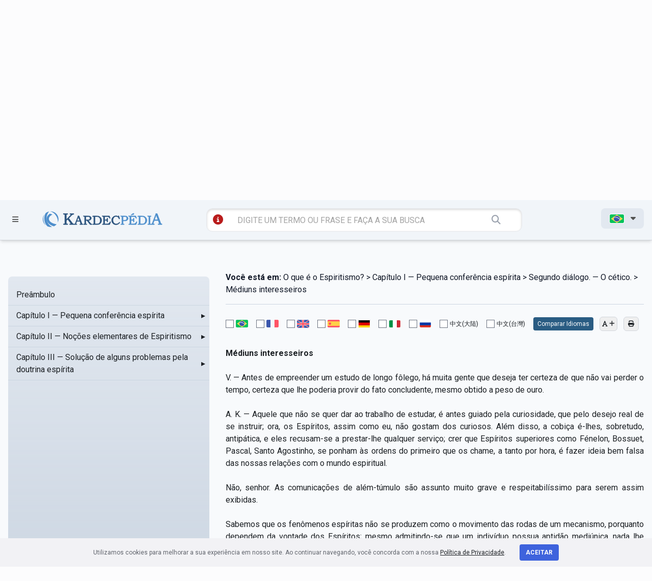

--- FILE ---
content_type: text/html; charset=UTF-8
request_url: https://kardecpedia.com/roteiro-de-estudos/885/o-que-e-o-espiritismo/1308/capitulo-i-pequena-conferencia-espirita/segundo-dialogo-o-cetico/mediuns-interesseiros
body_size: 19730
content:
<!DOCTYPE html>
<html lang="pt">

<head>
    <meta charset="utf-8">
    <meta name="viewport" content="width=device-width, initial-scale=1">

    <meta name="description" content="O que é o Espiritismo? - Capítulo I — Pequena conferência espírita - Segundo diálogo. — O cético. - Médiuns interesseiros - Médiuns interesseiros...
">
    <meta name="keywords" content="O que é o Espiritismo? - Capítulo I — Pequena conferência espírita - Segundo diálogo. — O cético. - Médiuns interesseiros, espiritismo, Allan Kardec, kardecpedia
">

    <meta name=“facebook-domain-verification" content="sg6e7ckalvddbdl7unhfkux0zqq3f1" />

        <meta name=“facebook-domain-verification" content="sg6e7ckalvddbdl7unhfkux0zqq3f1" />

    <meta name="twitter:card" content="summary_large_image">
    <meta name="twitter:site" content="https://kardecpedia.com/roteiro-de-estudos/885/o-que-e-o-espiritismo/1308/capitulo-i-pequena-conferencia-espirita/segundo-dialogo-o-cetico/mediuns-interesseiros" />
    <meta name="twitter:image" content="https://kardecpedia.com/build/assets/capa-pages-B60-Udld.png" />

    <meta property="og:title" content="O que é o Espiritismo? - Kardecpédia" />
    <meta property="og:url" content="https://kardecpedia.com/roteiro-de-estudos/885/o-que-e-o-espiritismo/1308/capitulo-i-pequena-conferencia-espirita/segundo-dialogo-o-cetico/mediuns-interesseiros" />
    <meta property="og:description" content="O que é o Espiritismo? - Capítulo I — Pequena conferência espírita - Segundo diálogo. — O cético. - Médiuns interesseiros - Médiuns interesseiros..." />
    <meta property="og:site_name" content="Kardecpédia" />
    <meta property="og:image" content="https://kardecpedia.com/build/assets/capa-pages-B60-Udld.png" />
    <meta property="og:image:secure_url" content="https://kardecpedia.com/build/assets/capa-pages-B60-Udld.png" />
    <meta property="og:image:type" content="image/png" />
    <meta property="og:image:width" content="300" />
    <meta property="og:image:height" content="300" />

    <meta name="csrf-token" content="K8umCBynqXFfAQvWKnzxADVHfbYpcJxAhO2nSAv7">

    <title>O que é o Espiritismo? - Capítulo I — Pequena conferência espírita - Segundo diálogo. — O cético. - Médiuns interesseiros - Kardecpédia
</title>

    <meta http-equiv="Cache-Control" content="no-cache, no-store, must-revalidate">
    <meta http-equiv="Pragma" content="no-cache">
    <meta http-equiv="Expires" content="0">

    <link rel="apple-touch-icon" sizes="57x57" href="/icon/apple-icon-57x57.png">
    <link rel="apple-touch-icon" sizes="60x60" href="/icon/apple-icon-60x60.png">
    <link rel="apple-touch-icon" sizes="72x72" href="/icon/apple-icon-72x72.png">
    <link rel="apple-touch-icon" sizes="76x76" href="/icon/apple-icon-76x76.png">
    <link rel="apple-touch-icon" sizes="114x114" href="/icon/apple-icon-114x114.png">
    <link rel="apple-touch-icon" sizes="120x120" href="/icon/apple-icon-120x120.png">
    <link rel="apple-touch-icon" sizes="144x144" href="/icon/apple-icon-144x144.png">
    <link rel="apple-touch-icon" sizes="152x152" href="/icon/apple-icon-152x152.png">
    <link rel="apple-touch-icon" sizes="180x180" href="/icon/apple-icon-180x180.png">
    <link rel="icon" type="image/png" sizes="192x192" href="/icon/android-icon-192x192.png">
    <link rel="icon" type="image/png" sizes="32x32" href="/icon/favicon-32x32.png">
    <link rel="icon" type="image/png" sizes="96x96" href="/icon/favicon-96x96.png">
    <link rel="icon" type="image/png" sizes="16x16" href="/icon/favicon-16x16.png">
    <link rel="manifest" href="/icon/manifest.json">
    <meta name="msapplication-TileColor" content="#ffffff">
    <meta name="msapplication-TileImage" content="/icon/ms-icon-144x144.png">
    <meta name="theme-color" content="#ffffff">

    <link rel="canonical" href="https://kardecpedia.com/" />

    <link rel="stylesheet" href="https://kardecpedia.com/build/assets/site-ggyJNj50.css">

    <!-- Facebook Pixel Code -->
    <script>
        !function(f,b,e,v,n,t,s)
            {if(f.fbq)return;n=f.fbq=function(){n.callMethod?
            n.callMethod.apply(n,arguments):n.queue.push(arguments)};
            if(!f._fbq)f._fbq=n;n.push=n;n.loaded=!0;n.version='2.0';
            n.queue=[];t=b.createElement(e);t.async=!0;
            t.src=v;s=b.getElementsByTagName(e)[0];
            s.parentNode.insertBefore(t,s)}(window,document,'script',
            'https://connect.facebook.net/en_US/fbevents.js');
            fbq('init', '300245687523783');
            fbq('track', 'PageView');
    </script>
    <noscript>
        <img height="1" width="1" src="https://www.facebook.com/tr?id=300245687523783&ev=PageView
            &noscript=1" />
    </noscript>
    <!-- End Facebook Pixel Code -->

    <!-- Google Tag Manager -->
    <script>(function(w,d,s,l,i){w[l]=w[l]||[];w[l].push({'gtm.start':
    new Date().getTime(),event:'gtm.js'});var f=d.getElementsByTagName(s)[0],
    j=d.createElement(s),dl=l!='dataLayer'?'&l='+l:'';j.async=true;j.src=
    'https://www.googletagmanager.com/gtm.js?id='+i+dl;f.parentNode.insertBefore(j,f);
    })(window,document,'script','dataLayer','GTM-NPHSGPN');</script>
    <!-- End Google Tag Manager -->

    <!-- Google tag (gtag.js) -->
    <script async src="https://www.googletagmanager.com/gtag/js?id=G-SCTKTMVWJ0"></script>
    <script>
    window.dataLayer = window.dataLayer || [];
    function gtag(){dataLayer.push(arguments);}
    gtag('js', new Date());

    gtag('config', 'G-SCTKTMVWJ0');
    </script>

    </head>

<body>
    <!-- Google Tag Manager (noscript) -->
    <noscript><iframe src="https://www.googletagmanager.com/ns.html?id=GTM-NPHSGPN"
    height="0" width="0" style="display:none;visibility:hidden"></iframe></noscript>
    <!-- End Google Tag Manager (noscript) -->

    <div id="app">
        <header class="w-full z-40 bg-slate-100 shadow-md mobile:relative" id="site-header">

    <section id="menu" class="fixed z-[80] t-0 w-[100%] h-[100vh] bg-slate-600 bg-opacity-60">
    <div id="menuContainer"
        class="h-[100vh] bg-gradient-to-br from-[#005e84] to-[#023e55] z-50 shadow-xl shadow-slate-800 py-9 pt-28 px-8">
        <ul class="text-slate-100 uppercase font-bold text-xl">
            <li>
                <a href="" id="closeMenu" class="text-4xl float-right mt-[-80px] mr-[-50px]">
                    <i class="fa-solid fa-circle-xmark"></i>
                </a>
            </li>
            <li class="mb-5">
                <a href="https://kardecpedia.com/#estude-kardec" class="hover:text-slate-300">ESTUDE KARDEC</a>
            </li>
            <li class="mb-5">
                <a href="https://kardecpedia.com/obra" class="hover:text-slate-300">OBRAS E DOCUMENTOS</a>
            </li>
            <li class="mb-5">
                <a href="https://kardecpedia.com/sobre" class="hover:text-slate-300">SOBRE</a>
            </li>
            <li class="mb-5">
                <a href="https://kardecpedia.com/colabore" class="hover:text-slate-300">COLABORE</a>
            </li>
            <li class="mb-5">
                <a href="https://kardecpedia.com/contato" class="hover:text-slate-300">CONTATO</a>
            </li>
            <li class="mb-5">
                                    <a href="https://paginas.kardecplay.net/lancamento-app-kardecpedia" target="_blank" class="hover:text-slate-300">App KardecPedia</a>
                            </li>

            <li class="mb-5">
                <a href="https://kardecpedia.com/cadastro" class="hover:text-slate-300">
                    <i class="fa-solid fa-users"></i> CRIAR CONTA
                </a>
            </li>

            <li class="mb-5">
                <i class="fa-solid fa-user"></i> <a href="/login" class="hover:text-slate-300">LOGIN</a>
            </li>
        </ul>
    </div>
</section>

    <section class="top-desktop z-50 pt-5 pb-5 text-[#525252] border-b-[1px] border-gray-300 tablet:hidden mobile:hidden">
    <div class="container max-w-7xl mx-auto px-4">
        <div class="grid grid-cols-12 gap-4">

            <div class="col-span-2">
                <a href=""
                    class="open-menu-top font-bold inline-block px-4 py-2 hover:bg-slate-200 rounded-lg transition duration-300 ease-in-out">
                    <i class="fa-solid fa-bars mr-2 text-xl"></i> MENU
                </a>
            </div>

            <div class="col-span-6 pt-5">
                <a href="https://kardecpedia.com" class="block w-[100%] text-center">
                    <img
                    src="https://kardecpedia.com/build/assets/logo-B9GCAzR3.svg"
                    alt="KardecPedia"
                    class="w-[400px] h-auto pr-8 inline-block ml-48">
                </a>
            </div>

            <div class="col-span-4 text-right">
                <a href="" id="shareButton"
                    class="inline-block px-4 py-2 hover:bg-slate-200 rounded-lg transition duration-300 ease-in-out">
                    <i class="fa-solid fa-share-nodes"></i>
                </a>

                <a href="https://www.facebook.com/kardecpedia/" target="_blank"
                class="inline-block px-4 py-2 hover:bg-slate-200 rounded-lg transition duration-300 ease-in-out">
                    <i class="fa-brands fa-facebook-f"></i>
                </a>

                <a href="https://www.instagram.com/kardecpedia/" target="_blank"
                class="inline-block px-4 py-2 hover:bg-slate-200 rounded-lg transition duration-300 ease-in-out">
                    <i class="fa-brands fa-instagram"></i>
                </a>

                <a href="https://kardecpedia.com/cadastro"
                    class="inline-block mr-2 ml-4 px-4 py-2 hover:bg-slate-200 rounded-lg transition duration-300 ease-in-out">
                    <i class="fa-solid fa-user"></i>
                </a>

                <ul class="inline-block">
                    <li id="langMenu">
                        <span
                            class="inline-block font-bold px-4 py-2 bg-slate-200 rounded-lg transition duration-300 ease-in-out">

                                                            <img src="https://kardecpedia.com/build/assets/pt-Cnf63iMS.png"
                                    title="pt"
                                    class="inline-block border border-solid border-white rounded-[3px] w-[30px] h-auto">
                            
                            <i class="fa-solid fa-caret-down ml-2"></i>
                        </span>
                        <ul
                            class="absolute hidden text-left bg-slate-200 px-4 py-2 mt-[-3px] r-[50px] w-[120px] z-50 text-sm shadow-xl">
                            <li class="py-2">
                                <a href="/idioma/pt">
                                    <img src="https://kardecpedia.com/build/assets/pt-Cnf63iMS.png" title="pt"
                                        class="border border-solid border-white rounded-[3px] w-[30px] h-auto">
                                </a>
                            </li>
                            <li class="py-2">
                                <a href="/idioma/en">
                                    <img src="https://kardecpedia.com/build/assets/en-urxME5uY.png" title="en"
                                        class="border border-solid border-white rounded-[3px] w-[30px] h-auto">
                                </a>
                            </li>
                            <li class="py-2">
                                <a href="/idioma/fr">
                                    <img src="https://kardecpedia.com/build/assets/fr-DFIHC6NP.png" title="fr"
                                        class="border border-solid border-white rounded-[3px] w-[30px] h-auto">
                                </a>
                            </li>
                            <li class="py-2">
                                <a href="/idioma/es">
                                    <img src="https://kardecpedia.com/build/assets/es-Y6wlbxkD.png" title="es"
                                        class="border border-solid border-white rounded-[3px] w-[30px] h-auto">
                                </a>
                            </li>
                            <li class="py-2">
                                <a href="/idioma/de">
                                    <img src="https://kardecpedia.com/build/assets/de-DiNZQ5uX.png" title="de"
                                        class="border border-solid border-white rounded-[3px] w-[30px] h-auto">
                                </a>
                            </li>
                            <li class="py-2">
                                <a href="/idioma/it">
                                    <img src="https://kardecpedia.com/build/assets/it-DEbrcFdP.png" title="it"
                                        class="border border-solid border-white rounded-[3px] w-[30px] h-auto">
                                </a>
                            </li>
                            <li class="py-2">
                                <a href="/idioma/ru">
                                    <img src="https://kardecpedia.com/build/assets/ru-DNqEpMq4.png" title="ru"
                                        class="border border-solid border-white rounded-[3px] w-[30px] h-auto">
                                </a>
                            </li>
                            <li class="py-2">
                                <a href="/idioma/zh_CN">
                                    中文(大陆)
                                </a>
                            </li>
                            <li class="py-2">
                                <a href="/idioma/zh_TW">
                                    中文(台灣)
                                </a>
                            </li>
                        </ul>
                    </li>
                </ul>

            </div>

        </div>
        <div class="grid grid-cols-12 gap-4 pt-12">
            <div class="col-span-6 col-start-4">

                <form action="https://kardecpedia.com/busca"
                    class="block w-[100%] bg-[#ffffff] rounded-xl px-2 py-2 shadow-[inset_0_2px_4px_rgba(0,0,0,0.15)] border-[1px]">

                    <a href="https://kardecpedia.com/busca/tutorial"
                    class="inline-block ml-2 text-red-700"
                    data-toggle="tooltip"
                    data-placement="bottom"
                    title="veja diferentes maneiras de se utilizar a busca">
                        <i class="fa-solid fa-circle-info text-xl"></i>
                    </a>

                    <input
                    type="text"
                    class="w-[80%] border-0 bg-transparent px-1 py-1 pl-2 mr-6 ml-4 focus:ring-0"
                    placeholder="DIGITE UM TERMO OU FRASE E FAÇA A SUA BUSCA" name="q">

                    <button class="border-0 bg-transparent px-1 py-1 text-lg text-gray-400">
                        <i class="fa-solid fa-magnifying-glass"></i>
                    </button>
                </form>
            </div>
        </div>
    </div>
</section>

    <section class="top-mobile hidden z-50 pt-5 pb-5 text-[#525252] border-b-[1px] border-gray-300 tablet:block mobile:block">
    <div class="container max-w-7xl mx-auto px-4">
        <div class="grid grid-cols-12 gap-8">
            <div class="col-span-2">
                <a href=""
                    class="open-menu-top font-bold inline-block px-1 py-1 hover:bg-slate-200 rounded-lg transition duration-300 ease-in-out">
                    <i class="fa-solid fa-bars mr-2 text-xl"></i>
                </a>
            </div>
            <div class="col-span-9 text-center">
                <a href="/" class="block w-[100%] text-center">
                    <img
                        src="https://kardecpedia.com/build/assets/logo-B9GCAzR3.svg"
                        alt="KardecPedia"
                        class="w-80 h-auto pr-8 inline-block">
                </a>
            </div>
        </div>

        <div class="col-span-12 mt-8">
            <form action="https://kardecpedia.com/busca"
                class="block w-[100%] bg-[#ffffff] rounded-xl px-2 py-2 shadow-[inset_0_2px_4px_rgba(0,0,0,0.15)] border-[1px]">
                <a href="https://kardecpedia.com/busca/tutorial"
                class="inline-block ml-2 text-red-700"
                data-toggle="tooltip"
                data-placement="bottom"
                title="veja diferentes maneiras de se utilizar a busca">
                    <i class="fa-solid fa-circle-info text-xl"></i>
                </a>
                <input type="text" class="w-[66%] border-0 bg-transparent px-1 py-1 pl-2 mr-6 ml-4 focus:ring-0 tablet:w-[88%]"
                    placeholder="DIGITE UM TERMO OU FRASE E FAÇA A SUA BUSCA" name="q">
                <button class="border-0 bg-transparent px-1 py-1 text-lg text-gray-400">
                    <i class="fa-solid fa-magnifying-glass"></i>
                </button>
            </form>
        </div>

    </div>
</section>

    <section class="top-fixed fixed w-[100%] z-[60] pt-4 pb-4 text-[#525252] border-b-[1px] border-gray-300 bg-slate-100 shadow-md">
    <div class="container max-w-7xl mx-auto px-4">
        <div class="grid grid-cols-12 gap-2 mobile:grid-cols-2">
            <div class="col-span-1 pt-[6px]">
                <a href=""
                    class="open-menu-top inline-block px-2 py-1 hover:bg-slate-200 rounded-lg transition duration-300 ease-in-out">
                    <i class="fa-solid fa-bars text-sm"></i>
                </a>
            </div>
            <div class="col-span-3 mobile:col-span-1">
                <a href="/">
                    <img
                        src="https://kardecpedia.com/build/assets/logo-B9GCAzR3.svg"
                        alt="KardecPedia"
                        class="w-60 h-auto pt-1 inline-block ml-[-40px] mobile:ml-[-100px]">
                </a>
            </div>
            <div class="col-span-6 mobile:col-span-2">
                <form action="https://kardecpedia.com/busca"
                    class="block w-[100%] bg-[#ffffff] rounded-xl px-1 py-1 ml-[-30px] shadow-[inset_0_2px_4px_rgba(0,0,0,0.15)] border-[1px] mobile:ml-0">

                    <a href="https://kardecpedia.com/busca/tutorial"
                    class="inline-block ml-2 text-red-700"
                    data-toggle="tooltip"
                    data-placement="bottom"
                    title="veja diferentes maneiras de se utilizar a busca">
                        <i class="fa-solid fa-circle-info text-xl"></i>
                    </a>

                    <input type="text" class="w-[78%] border-0 bg-transparent px-1 py-1 pl-2 mr-6 ml-4 focus:ring-0 mobile:w-[70%]"
                        placeholder="DIGITE UM TERMO OU FRASE E FAÇA A SUA BUSCA" name="q">
                    <button class="border-0 bg-transparent px-1 py-1 text-lg text-gray-400">
                        <i class="fa-solid fa-magnifying-glass"></i>
                    </button>
                </form>
            </div>

            <div class="col-span-2 text-right mobile:hidden">
                <ul class="inline-block">
                    <li id="langMenu">
                        <span
                            class="inline-block font-bold px-4 py-2 bg-slate-200 rounded-lg transition duration-300 ease-in-out">

                                                            <img src="https://kardecpedia.com/build/assets/pt-Cnf63iMS.png"
                                    title="pt"
                                    class="inline-block border border-solid border-white rounded-[3px] w-[30px] h-auto">
                            
                            <i class="fa-solid fa-caret-down ml-2"></i>
                        </span>
                        <ul
                            class="absolute hidden text-left bg-slate-200 px-4 py-2 mt-[-3px] r-[50px] w-[120px] z-50 text-sm shadow-xl">
                            <li class="py-2">
                                <a href="/idioma/pt">
                                    <img src="https://kardecpedia.com/build/assets/pt-Cnf63iMS.png" title="pt"
                                        class="border border-solid border-white rounded-[3px] w-[30px] h-auto">
                                </a>
                            </li>
                            <li class="py-2">
                                <a href="/idioma/en">
                                    <img src="https://kardecpedia.com/build/assets/en-urxME5uY.png" title="en"
                                        class="border border-solid border-white rounded-[3px] w-[30px] h-auto">
                                </a>
                            </li>
                            <li class="py-2">
                                <a href="/idioma/fr">
                                    <img src="https://kardecpedia.com/build/assets/fr-DFIHC6NP.png" title="fr"
                                        class="border border-solid border-white rounded-[3px] w-[30px] h-auto">
                                </a>
                            </li>
                            <li class="py-2">
                                <a href="/idioma/es">
                                    <img src="https://kardecpedia.com/build/assets/es-Y6wlbxkD.png" title="es"
                                        class="border border-solid border-white rounded-[3px] w-[30px] h-auto">
                                </a>
                            </li>
                            <li class="py-2">
                                <a href="/idioma/de">
                                    <img src="https://kardecpedia.com/build/assets/de-DiNZQ5uX.png" title="de"
                                        class="border border-solid border-white rounded-[3px] w-[30px] h-auto">
                                </a>
                            </li>
                            <li class="py-2">
                                <a href="/idioma/it">
                                    <img src="https://kardecpedia.com/build/assets/it-DEbrcFdP.png" title="it"
                                        class="border border-solid border-white rounded-[3px] w-[30px] h-auto">
                                </a>
                            </li>
                            <li class="py-2">
                                <a href="/idioma/ru">
                                    <img src="https://kardecpedia.com/build/assets/ru-DNqEpMq4.png" title="ru"
                                        class="border border-solid border-white rounded-[3px] w-[30px] h-auto">
                                </a>
                            </li>
                            <li class="py-2">
                                <a href="/idioma/zh_CN">
                                    中文(大陆)
                                </a>
                            </li>
                            <li class="py-2">
                                <a href="/idioma/zh_TW">
                                    中文(台灣)
                                </a>
                            </li>
                        </ul>
                    </li>
                </ul>
            </div>
        </div>
    </div>
</section>

</header>
        
<section
    class="bg-slate-200 bg-gradient-to-t from-slate-300 py-24 pt-24 shadow-[inset_0_4px_10px_rgba(0,0,0,0.08)] print:shadow-none"
>
    <div class="container mx-auto max-w-7xl px-4">
        <div class="grid grid-cols-12 gap-4">
            <div class="col-span-12 text-center" id="js-titulo">
                <h1 class="text-3xl font-bold uppercase">
                    O que é o Espiritismo?
                </h1>
                <p class="text-[#005e84]" id="js-breadcrumb-autor">Allan Kardec</p>
            </div>
        </div>
    </div>
</section>

<section class="bg-slate-50 py-32 pt-12" id="content-geral">
    <div class="container mx-auto max-w-7xl px-4">
        <div class="grid grid-cols-12 gap-8 mobile:grid-cols-1">
            
            <div
                x-data
                class="scrollbar-thumb-rounded-full scrollbar-track-rounded-full sticky top-[150px] col-span-3 max-h-[640px] overflow-y-scroll rounded-lg bg-slate-200 bg-gradient-to-t from-slate-300 py-4 scrollbar scrollbar-track-transparent scrollbar-thumb-slate-300 lg:col-span-4 mobile:relative mobile:top-0 mobile:col-span-1"
                id="roteiro-side-menu"
            >
                <div x-data="menuData">
    <ul id="side-menu-chapters-ul">
                    <li class="relative">
    <div
        x-data="{ isDirectory: false, itemId: 1169 }"
        :class="{
        'bg-slate-300': isActive(itemId)
    }"
        class="cursor-pointer"
    >
        <div
                        class="pl-4 flex items-center justify-between border-b border-solid border-slate-300 p-2 transition duration-75 ease-in-out hover:bg-slate-100"
        >
            <a
                href="https://kardecpedia.com/roteiro-de-estudos/885/o-que-e-o-espiritismo/1169/preambulo"
                @click.prevent="navigate($event, 'https://kardecpedia.com/roteiro-de-estudos/885/o-que-e-o-espiritismo/1169/preambulo', itemId)"
                class="flex-1"
                id="chapter-menu-item-1169"
            >
                Preâmbulo
            </a>
                    </div>
    </div>

    </li>
                    <li class="relative">
    <div
        x-data="{ isDirectory: true, itemId: 1170 }"
        :class="{
        'bg-slate-300': isActive(itemId)
    }"
        class="cursor-pointer"
    >
        <div
             @click.stop="toggle(1170, 885)"             class="pl-4 flex items-center justify-between border-b border-solid border-slate-300 p-2 transition duration-75 ease-in-out hover:bg-slate-100"
        >
            <a
                href="https://kardecpedia.com/roteiro-de-estudos/885/o-que-e-o-espiritismo/1170/capitulo-i-pequena-conferencia-espirita"
                @click.prevent="navigate($event, 'https://kardecpedia.com/roteiro-de-estudos/885/o-que-e-o-espiritismo/1170/capitulo-i-pequena-conferencia-espirita', itemId)"
                class="flex-1"
                id="chapter-menu-item-1170"
            >
                Capítulo I — Pequena conferência espírita
            </a>
                            
                <span
                    x-show="! isOpen(1170)"
                    class="inline-block w-6 text-right"
                >
                    &#9656;
                </span>
                
                <span
                    x-show="isOpen(1170)"
                    class="inline-block w-6 text-right"
                >
                    &#9662;
                </span>
                
                    </div>
    </div>

            <ul x-show="isOpen(1170)" x-collapse class="bg-slate-200">
                            <li class="relative">
    <div
        x-data="{ isDirectory: false, itemId: 1171 }"
        :class="{
        'bg-slate-300': isActive(itemId)
    }"
        class="cursor-pointer"
    >
        <div
                        class="pl-8 flex items-center justify-between border-b border-solid border-slate-300 p-2 transition duration-75 ease-in-out hover:bg-slate-100"
        >
            <a
                href="https://kardecpedia.com/roteiro-de-estudos/885/o-que-e-o-espiritismo/1171/capitulo-i-pequena-conferencia-espirita/primeiro-dialogo-o-critico"
                @click.prevent="navigate($event, 'https://kardecpedia.com/roteiro-de-estudos/885/o-que-e-o-espiritismo/1171/capitulo-i-pequena-conferencia-espirita/primeiro-dialogo-o-critico', itemId)"
                class="flex-1"
                id="chapter-menu-item-1171"
            >
                Primeiro diálogo. — O crítico.
            </a>
                    </div>
    </div>

    </li>
                            <li class="relative">
    <div
        x-data="{ isDirectory: true, itemId: 1172 }"
        :class="{
        'bg-slate-300': isActive(itemId)
    }"
        class="cursor-pointer"
    >
        <div
             @click.stop="toggle(1172, 1170)"             class="pl-8 flex items-center justify-between border-b border-solid border-slate-300 p-2 transition duration-75 ease-in-out hover:bg-slate-100"
        >
            <a
                href="https://kardecpedia.com/roteiro-de-estudos/885/o-que-e-o-espiritismo/1172/capitulo-i-pequena-conferencia-espirita/segundo-dialogo-o-cetico"
                @click.prevent="navigate($event, 'https://kardecpedia.com/roteiro-de-estudos/885/o-que-e-o-espiritismo/1172/capitulo-i-pequena-conferencia-espirita/segundo-dialogo-o-cetico', itemId)"
                class="flex-1"
                id="chapter-menu-item-1172"
            >
                Segundo diálogo. — O cético.
            </a>
                            
                <span
                    x-show="! isOpen(1172)"
                    class="inline-block w-6 text-right"
                >
                    &#9656;
                </span>
                
                <span
                    x-show="isOpen(1172)"
                    class="inline-block w-6 text-right"
                >
                    &#9662;
                </span>
                
                    </div>
    </div>

            <ul x-show="isOpen(1172)" x-collapse class="bg-slate-200">
                            <li class="relative">
    <div
        x-data="{ isDirectory: false, itemId: 7651 }"
        :class="{
        'bg-slate-300': isActive(itemId)
    }"
        class="cursor-pointer"
    >
        <div
                        class="pl-12 flex items-center justify-between border-b border-solid border-slate-300 p-2 transition duration-75 ease-in-out hover:bg-slate-100"
        >
            <a
                href="https://kardecpedia.com/roteiro-de-estudos/885/o-que-e-o-espiritismo/7651/capitulo-i-pequena-conferencia-espirita/segundo-dialogo-o-cetico/introducao"
                @click.prevent="navigate($event, 'https://kardecpedia.com/roteiro-de-estudos/885/o-que-e-o-espiritismo/7651/capitulo-i-pequena-conferencia-espirita/segundo-dialogo-o-cetico/introducao', itemId)"
                class="flex-1"
                id="chapter-menu-item-7651"
            >
                Introdução
            </a>
                    </div>
    </div>

    </li>
                            <li class="relative">
    <div
        x-data="{ isDirectory: false, itemId: 1297 }"
        :class="{
        'bg-slate-300': isActive(itemId)
    }"
        class="cursor-pointer"
    >
        <div
                        class="pl-12 flex items-center justify-between border-b border-solid border-slate-300 p-2 transition duration-75 ease-in-out hover:bg-slate-100"
        >
            <a
                href="https://kardecpedia.com/roteiro-de-estudos/885/o-que-e-o-espiritismo/1297/capitulo-i-pequena-conferencia-espirita/segundo-dialogo-o-cetico/espiritismo-e-espiritualismo"
                @click.prevent="navigate($event, 'https://kardecpedia.com/roteiro-de-estudos/885/o-que-e-o-espiritismo/1297/capitulo-i-pequena-conferencia-espirita/segundo-dialogo-o-cetico/espiritismo-e-espiritualismo', itemId)"
                class="flex-1"
                id="chapter-menu-item-1297"
            >
                Espiritismo e espiritualismo
            </a>
                    </div>
    </div>

    </li>
                            <li class="relative">
    <div
        x-data="{ isDirectory: false, itemId: 1298 }"
        :class="{
        'bg-slate-300': isActive(itemId)
    }"
        class="cursor-pointer"
    >
        <div
                        class="pl-12 flex items-center justify-between border-b border-solid border-slate-300 p-2 transition duration-75 ease-in-out hover:bg-slate-100"
        >
            <a
                href="https://kardecpedia.com/roteiro-de-estudos/885/o-que-e-o-espiritismo/1298/capitulo-i-pequena-conferencia-espirita/segundo-dialogo-o-cetico/dissidencias"
                @click.prevent="navigate($event, 'https://kardecpedia.com/roteiro-de-estudos/885/o-que-e-o-espiritismo/1298/capitulo-i-pequena-conferencia-espirita/segundo-dialogo-o-cetico/dissidencias', itemId)"
                class="flex-1"
                id="chapter-menu-item-1298"
            >
                Dissidências
            </a>
                    </div>
    </div>

    </li>
                            <li class="relative">
    <div
        x-data="{ isDirectory: false, itemId: 1299 }"
        :class="{
        'bg-slate-300': isActive(itemId)
    }"
        class="cursor-pointer"
    >
        <div
                        class="pl-12 flex items-center justify-between border-b border-solid border-slate-300 p-2 transition duration-75 ease-in-out hover:bg-slate-100"
        >
            <a
                href="https://kardecpedia.com/roteiro-de-estudos/885/o-que-e-o-espiritismo/1299/capitulo-i-pequena-conferencia-espirita/segundo-dialogo-o-cetico/fenomenos-espiritas-simulados"
                @click.prevent="navigate($event, 'https://kardecpedia.com/roteiro-de-estudos/885/o-que-e-o-espiritismo/1299/capitulo-i-pequena-conferencia-espirita/segundo-dialogo-o-cetico/fenomenos-espiritas-simulados', itemId)"
                class="flex-1"
                id="chapter-menu-item-1299"
            >
                Fenômenos espíritas simulados
            </a>
                    </div>
    </div>

    </li>
                            <li class="relative">
    <div
        x-data="{ isDirectory: false, itemId: 1300 }"
        :class="{
        'bg-slate-300': isActive(itemId)
    }"
        class="cursor-pointer"
    >
        <div
                        class="pl-12 flex items-center justify-between border-b border-solid border-slate-300 p-2 transition duration-75 ease-in-out hover:bg-slate-100"
        >
            <a
                href="https://kardecpedia.com/roteiro-de-estudos/885/o-que-e-o-espiritismo/1300/capitulo-i-pequena-conferencia-espirita/segundo-dialogo-o-cetico/impotencia-dos-detratores"
                @click.prevent="navigate($event, 'https://kardecpedia.com/roteiro-de-estudos/885/o-que-e-o-espiritismo/1300/capitulo-i-pequena-conferencia-espirita/segundo-dialogo-o-cetico/impotencia-dos-detratores', itemId)"
                class="flex-1"
                id="chapter-menu-item-1300"
            >
                Impotência dos detratores
            </a>
                    </div>
    </div>

    </li>
                            <li class="relative">
    <div
        x-data="{ isDirectory: false, itemId: 1301 }"
        :class="{
        'bg-slate-300': isActive(itemId)
    }"
        class="cursor-pointer"
    >
        <div
                        class="pl-12 flex items-center justify-between border-b border-solid border-slate-300 p-2 transition duration-75 ease-in-out hover:bg-slate-100"
        >
            <a
                href="https://kardecpedia.com/roteiro-de-estudos/885/o-que-e-o-espiritismo/1301/capitulo-i-pequena-conferencia-espirita/segundo-dialogo-o-cetico/o-maravilhoso-e-o-sobrenatural"
                @click.prevent="navigate($event, 'https://kardecpedia.com/roteiro-de-estudos/885/o-que-e-o-espiritismo/1301/capitulo-i-pequena-conferencia-espirita/segundo-dialogo-o-cetico/o-maravilhoso-e-o-sobrenatural', itemId)"
                class="flex-1"
                id="chapter-menu-item-1301"
            >
                O maravilhoso e o sobrenatural
            </a>
                    </div>
    </div>

    </li>
                            <li class="relative">
    <div
        x-data="{ isDirectory: false, itemId: 1302 }"
        :class="{
        'bg-slate-300': isActive(itemId)
    }"
        class="cursor-pointer"
    >
        <div
                        class="pl-12 flex items-center justify-between border-b border-solid border-slate-300 p-2 transition duration-75 ease-in-out hover:bg-slate-100"
        >
            <a
                href="https://kardecpedia.com/roteiro-de-estudos/885/o-que-e-o-espiritismo/1302/capitulo-i-pequena-conferencia-espirita/segundo-dialogo-o-cetico/oposicao-da-ciencia"
                @click.prevent="navigate($event, 'https://kardecpedia.com/roteiro-de-estudos/885/o-que-e-o-espiritismo/1302/capitulo-i-pequena-conferencia-espirita/segundo-dialogo-o-cetico/oposicao-da-ciencia', itemId)"
                class="flex-1"
                id="chapter-menu-item-1302"
            >
                Oposição da Ciência
            </a>
                    </div>
    </div>

    </li>
                            <li class="relative">
    <div
        x-data="{ isDirectory: false, itemId: 1303 }"
        :class="{
        'bg-slate-300': isActive(itemId)
    }"
        class="cursor-pointer"
    >
        <div
                        class="pl-12 flex items-center justify-between border-b border-solid border-slate-300 p-2 transition duration-75 ease-in-out hover:bg-slate-100"
        >
            <a
                href="https://kardecpedia.com/roteiro-de-estudos/885/o-que-e-o-espiritismo/1303/capitulo-i-pequena-conferencia-espirita/segundo-dialogo-o-cetico/falsas-explicacoes-dos-fenomenos-alucinacao-fluido-magnetico-reflexo-do-pensamento-superexcitacao-cerebral-estado-sonambulico-dos-mediuns"
                @click.prevent="navigate($event, 'https://kardecpedia.com/roteiro-de-estudos/885/o-que-e-o-espiritismo/1303/capitulo-i-pequena-conferencia-espirita/segundo-dialogo-o-cetico/falsas-explicacoes-dos-fenomenos-alucinacao-fluido-magnetico-reflexo-do-pensamento-superexcitacao-cerebral-estado-sonambulico-dos-mediuns', itemId)"
                class="flex-1"
                id="chapter-menu-item-1303"
            >
                Falsas explicações dos fenômenos: Alucinação – Fluido magnético – Reflexo do pensamento – Superexcitação cerebral – Estado sonambúlico dos médiuns
            </a>
                    </div>
    </div>

    </li>
                            <li class="relative">
    <div
        x-data="{ isDirectory: false, itemId: 1304 }"
        :class="{
        'bg-slate-300': isActive(itemId)
    }"
        class="cursor-pointer"
    >
        <div
                        class="pl-12 flex items-center justify-between border-b border-solid border-slate-300 p-2 transition duration-75 ease-in-out hover:bg-slate-100"
        >
            <a
                href="https://kardecpedia.com/roteiro-de-estudos/885/o-que-e-o-espiritismo/1304/capitulo-i-pequena-conferencia-espirita/segundo-dialogo-o-cetico/nao-basta-que-os-incredulos-vejam-para-que-se-convencam"
                @click.prevent="navigate($event, 'https://kardecpedia.com/roteiro-de-estudos/885/o-que-e-o-espiritismo/1304/capitulo-i-pequena-conferencia-espirita/segundo-dialogo-o-cetico/nao-basta-que-os-incredulos-vejam-para-que-se-convencam', itemId)"
                class="flex-1"
                id="chapter-menu-item-1304"
            >
                Não basta que os incrédulos vejam para que se convençam
            </a>
                    </div>
    </div>

    </li>
                            <li class="relative">
    <div
        x-data="{ isDirectory: false, itemId: 1305 }"
        :class="{
        'bg-slate-300': isActive(itemId)
    }"
        class="cursor-pointer"
    >
        <div
                        class="pl-12 flex items-center justify-between border-b border-solid border-slate-300 p-2 transition duration-75 ease-in-out hover:bg-slate-100"
        >
            <a
                href="https://kardecpedia.com/roteiro-de-estudos/885/o-que-e-o-espiritismo/1305/capitulo-i-pequena-conferencia-espirita/segundo-dialogo-o-cetico/boa-ou-ma-vontade-dos-espiritos-para-convencer"
                @click.prevent="navigate($event, 'https://kardecpedia.com/roteiro-de-estudos/885/o-que-e-o-espiritismo/1305/capitulo-i-pequena-conferencia-espirita/segundo-dialogo-o-cetico/boa-ou-ma-vontade-dos-espiritos-para-convencer', itemId)"
                class="flex-1"
                id="chapter-menu-item-1305"
            >
                Boa ou má vontade dos Espíritos para convencer
            </a>
                    </div>
    </div>

    </li>
                            <li class="relative">
    <div
        x-data="{ isDirectory: false, itemId: 1306 }"
        :class="{
        'bg-slate-300': isActive(itemId)
    }"
        class="cursor-pointer"
    >
        <div
                        class="pl-12 flex items-center justify-between border-b border-solid border-slate-300 p-2 transition duration-75 ease-in-out hover:bg-slate-100"
        >
            <a
                href="https://kardecpedia.com/roteiro-de-estudos/885/o-que-e-o-espiritismo/1306/capitulo-i-pequena-conferencia-espirita/segundo-dialogo-o-cetico/origem-das-ideias-espiritas-modernas"
                @click.prevent="navigate($event, 'https://kardecpedia.com/roteiro-de-estudos/885/o-que-e-o-espiritismo/1306/capitulo-i-pequena-conferencia-espirita/segundo-dialogo-o-cetico/origem-das-ideias-espiritas-modernas', itemId)"
                class="flex-1"
                id="chapter-menu-item-1306"
            >
                Origem das ideias espíritas modernas
            </a>
                    </div>
    </div>

    </li>
                            <li class="relative">
    <div
        x-data="{ isDirectory: false, itemId: 1307 }"
        :class="{
        'bg-slate-300': isActive(itemId)
    }"
        class="cursor-pointer"
    >
        <div
                        class="pl-12 flex items-center justify-between border-b border-solid border-slate-300 p-2 transition duration-75 ease-in-out hover:bg-slate-100"
        >
            <a
                href="https://kardecpedia.com/roteiro-de-estudos/885/o-que-e-o-espiritismo/1307/capitulo-i-pequena-conferencia-espirita/segundo-dialogo-o-cetico/meios-de-comunicacao"
                @click.prevent="navigate($event, 'https://kardecpedia.com/roteiro-de-estudos/885/o-que-e-o-espiritismo/1307/capitulo-i-pequena-conferencia-espirita/segundo-dialogo-o-cetico/meios-de-comunicacao', itemId)"
                class="flex-1"
                id="chapter-menu-item-1307"
            >
                Meios de comunicação
            </a>
                    </div>
    </div>

    </li>
                            <li class="relative">
    <div
        x-data="{ isDirectory: false, itemId: 1308 }"
        :class="{
        'bg-slate-300': isActive(itemId)
    }"
        class="cursor-pointer"
    >
        <div
                        class="pl-12 flex items-center justify-between border-b border-solid border-slate-300 p-2 transition duration-75 ease-in-out hover:bg-slate-100"
        >
            <a
                href="https://kardecpedia.com/roteiro-de-estudos/885/o-que-e-o-espiritismo/1308/capitulo-i-pequena-conferencia-espirita/segundo-dialogo-o-cetico/mediuns-interesseiros"
                @click.prevent="navigate($event, 'https://kardecpedia.com/roteiro-de-estudos/885/o-que-e-o-espiritismo/1308/capitulo-i-pequena-conferencia-espirita/segundo-dialogo-o-cetico/mediuns-interesseiros', itemId)"
                class="flex-1"
                id="chapter-menu-item-1308"
            >
                Médiuns interesseiros
            </a>
                    </div>
    </div>

    </li>
                            <li class="relative">
    <div
        x-data="{ isDirectory: false, itemId: 1309 }"
        :class="{
        'bg-slate-300': isActive(itemId)
    }"
        class="cursor-pointer"
    >
        <div
                        class="pl-12 flex items-center justify-between border-b border-solid border-slate-300 p-2 transition duration-75 ease-in-out hover:bg-slate-100"
        >
            <a
                href="https://kardecpedia.com/roteiro-de-estudos/885/o-que-e-o-espiritismo/1309/capitulo-i-pequena-conferencia-espirita/segundo-dialogo-o-cetico/mediuns-e-feiticeiros"
                @click.prevent="navigate($event, 'https://kardecpedia.com/roteiro-de-estudos/885/o-que-e-o-espiritismo/1309/capitulo-i-pequena-conferencia-espirita/segundo-dialogo-o-cetico/mediuns-e-feiticeiros', itemId)"
                class="flex-1"
                id="chapter-menu-item-1309"
            >
                Médiuns e feiticeiros
            </a>
                    </div>
    </div>

    </li>
                            <li class="relative">
    <div
        x-data="{ isDirectory: false, itemId: 1310 }"
        :class="{
        'bg-slate-300': isActive(itemId)
    }"
        class="cursor-pointer"
    >
        <div
                        class="pl-12 flex items-center justify-between border-b border-solid border-slate-300 p-2 transition duration-75 ease-in-out hover:bg-slate-100"
        >
            <a
                href="https://kardecpedia.com/roteiro-de-estudos/885/o-que-e-o-espiritismo/1310/capitulo-i-pequena-conferencia-espirita/segundo-dialogo-o-cetico/diversidade-dos-espiritos"
                @click.prevent="navigate($event, 'https://kardecpedia.com/roteiro-de-estudos/885/o-que-e-o-espiritismo/1310/capitulo-i-pequena-conferencia-espirita/segundo-dialogo-o-cetico/diversidade-dos-espiritos', itemId)"
                class="flex-1"
                id="chapter-menu-item-1310"
            >
                Diversidade dos Espíritos
            </a>
                    </div>
    </div>

    </li>
                            <li class="relative">
    <div
        x-data="{ isDirectory: false, itemId: 1311 }"
        :class="{
        'bg-slate-300': isActive(itemId)
    }"
        class="cursor-pointer"
    >
        <div
                        class="pl-12 flex items-center justify-between border-b border-solid border-slate-300 p-2 transition duration-75 ease-in-out hover:bg-slate-100"
        >
            <a
                href="https://kardecpedia.com/roteiro-de-estudos/885/o-que-e-o-espiritismo/1311/capitulo-i-pequena-conferencia-espirita/segundo-dialogo-o-cetico/utilidade-pratica-das-manifestacoes"
                @click.prevent="navigate($event, 'https://kardecpedia.com/roteiro-de-estudos/885/o-que-e-o-espiritismo/1311/capitulo-i-pequena-conferencia-espirita/segundo-dialogo-o-cetico/utilidade-pratica-das-manifestacoes', itemId)"
                class="flex-1"
                id="chapter-menu-item-1311"
            >
                Utilidade prática das manifestações
            </a>
                    </div>
    </div>

    </li>
                            <li class="relative">
    <div
        x-data="{ isDirectory: false, itemId: 1312 }"
        :class="{
        'bg-slate-300': isActive(itemId)
    }"
        class="cursor-pointer"
    >
        <div
                        class="pl-12 flex items-center justify-between border-b border-solid border-slate-300 p-2 transition duration-75 ease-in-out hover:bg-slate-100"
        >
            <a
                href="https://kardecpedia.com/roteiro-de-estudos/885/o-que-e-o-espiritismo/1312/capitulo-i-pequena-conferencia-espirita/segundo-dialogo-o-cetico/loucura-suicidio-e-obsessao"
                @click.prevent="navigate($event, 'https://kardecpedia.com/roteiro-de-estudos/885/o-que-e-o-espiritismo/1312/capitulo-i-pequena-conferencia-espirita/segundo-dialogo-o-cetico/loucura-suicidio-e-obsessao', itemId)"
                class="flex-1"
                id="chapter-menu-item-1312"
            >
                Loucura, suicídio e obsessão
            </a>
                    </div>
    </div>

    </li>
                            <li class="relative">
    <div
        x-data="{ isDirectory: false, itemId: 1313 }"
        :class="{
        'bg-slate-300': isActive(itemId)
    }"
        class="cursor-pointer"
    >
        <div
                        class="pl-12 flex items-center justify-between border-b border-solid border-slate-300 p-2 transition duration-75 ease-in-out hover:bg-slate-100"
        >
            <a
                href="https://kardecpedia.com/roteiro-de-estudos/885/o-que-e-o-espiritismo/1313/capitulo-i-pequena-conferencia-espirita/segundo-dialogo-o-cetico/esquecimento-do-passado"
                @click.prevent="navigate($event, 'https://kardecpedia.com/roteiro-de-estudos/885/o-que-e-o-espiritismo/1313/capitulo-i-pequena-conferencia-espirita/segundo-dialogo-o-cetico/esquecimento-do-passado', itemId)"
                class="flex-1"
                id="chapter-menu-item-1313"
            >
                Esquecimento do passado
            </a>
                    </div>
    </div>

    </li>
                            <li class="relative">
    <div
        x-data="{ isDirectory: false, itemId: 1314 }"
        :class="{
        'bg-slate-300': isActive(itemId)
    }"
        class="cursor-pointer"
    >
        <div
                        class="pl-12 flex items-center justify-between border-b border-solid border-slate-300 p-2 transition duration-75 ease-in-out hover:bg-slate-100"
        >
            <a
                href="https://kardecpedia.com/roteiro-de-estudos/885/o-que-e-o-espiritismo/1314/capitulo-i-pequena-conferencia-espirita/segundo-dialogo-o-cetico/elementos-de-conviccao"
                @click.prevent="navigate($event, 'https://kardecpedia.com/roteiro-de-estudos/885/o-que-e-o-espiritismo/1314/capitulo-i-pequena-conferencia-espirita/segundo-dialogo-o-cetico/elementos-de-conviccao', itemId)"
                class="flex-1"
                id="chapter-menu-item-1314"
            >
                Elementos de convicção
            </a>
                    </div>
    </div>

    </li>
                            <li class="relative">
    <div
        x-data="{ isDirectory: false, itemId: 1315 }"
        :class="{
        'bg-slate-300': isActive(itemId)
    }"
        class="cursor-pointer"
    >
        <div
                        class="pl-12 flex items-center justify-between border-b border-solid border-slate-300 p-2 transition duration-75 ease-in-out hover:bg-slate-100"
        >
            <a
                href="https://kardecpedia.com/roteiro-de-estudos/885/o-que-e-o-espiritismo/1315/capitulo-i-pequena-conferencia-espirita/segundo-dialogo-o-cetico/sociedade-espirita-de-paris"
                @click.prevent="navigate($event, 'https://kardecpedia.com/roteiro-de-estudos/885/o-que-e-o-espiritismo/1315/capitulo-i-pequena-conferencia-espirita/segundo-dialogo-o-cetico/sociedade-espirita-de-paris', itemId)"
                class="flex-1"
                id="chapter-menu-item-1315"
            >
                Sociedade Espírita de Paris
            </a>
                    </div>
    </div>

    </li>
                            <li class="relative">
    <div
        x-data="{ isDirectory: false, itemId: 1316 }"
        :class="{
        'bg-slate-300': isActive(itemId)
    }"
        class="cursor-pointer"
    >
        <div
                        class="pl-12 flex items-center justify-between border-b border-solid border-slate-300 p-2 transition duration-75 ease-in-out hover:bg-slate-100"
        >
            <a
                href="https://kardecpedia.com/roteiro-de-estudos/885/o-que-e-o-espiritismo/1316/capitulo-i-pequena-conferencia-espirita/segundo-dialogo-o-cetico/interdicao-do-espiritismo"
                @click.prevent="navigate($event, 'https://kardecpedia.com/roteiro-de-estudos/885/o-que-e-o-espiritismo/1316/capitulo-i-pequena-conferencia-espirita/segundo-dialogo-o-cetico/interdicao-do-espiritismo', itemId)"
                class="flex-1"
                id="chapter-menu-item-1316"
            >
                Interdição do Espiritismo
            </a>
                    </div>
    </div>

    </li>
                    </ul>
    </li>
                            <li class="relative">
    <div
        x-data="{ isDirectory: false, itemId: 1173 }"
        :class="{
        'bg-slate-300': isActive(itemId)
    }"
        class="cursor-pointer"
    >
        <div
                        class="pl-8 flex items-center justify-between border-b border-solid border-slate-300 p-2 transition duration-75 ease-in-out hover:bg-slate-100"
        >
            <a
                href="https://kardecpedia.com/roteiro-de-estudos/885/o-que-e-o-espiritismo/1173/capitulo-i-pequena-conferencia-espirita/terceiro-dialogo-o-padre"
                @click.prevent="navigate($event, 'https://kardecpedia.com/roteiro-de-estudos/885/o-que-e-o-espiritismo/1173/capitulo-i-pequena-conferencia-espirita/terceiro-dialogo-o-padre', itemId)"
                class="flex-1"
                id="chapter-menu-item-1173"
            >
                Terceiro diálogo. — O padre.
            </a>
                    </div>
    </div>

    </li>
                    </ul>
    </li>
                    <li class="relative">
    <div
        x-data="{ isDirectory: true, itemId: 1174 }"
        :class="{
        'bg-slate-300': isActive(itemId)
    }"
        class="cursor-pointer"
    >
        <div
             @click.stop="toggle(1174, 885)"             class="pl-4 flex items-center justify-between border-b border-solid border-slate-300 p-2 transition duration-75 ease-in-out hover:bg-slate-100"
        >
            <a
                href="https://kardecpedia.com/roteiro-de-estudos/885/o-que-e-o-espiritismo/1174/capitulo-ii-nocoes-elementares-de-espiritismo"
                @click.prevent="navigate($event, 'https://kardecpedia.com/roteiro-de-estudos/885/o-que-e-o-espiritismo/1174/capitulo-ii-nocoes-elementares-de-espiritismo', itemId)"
                class="flex-1"
                id="chapter-menu-item-1174"
            >
                Capítulo II — Noções elementares de Espiritismo
            </a>
                            
                <span
                    x-show="! isOpen(1174)"
                    class="inline-block w-6 text-right"
                >
                    &#9656;
                </span>
                
                <span
                    x-show="isOpen(1174)"
                    class="inline-block w-6 text-right"
                >
                    &#9662;
                </span>
                
                    </div>
    </div>

            <ul x-show="isOpen(1174)" x-collapse class="bg-slate-200">
                            <li class="relative">
    <div
        x-data="{ isDirectory: true, itemId: 7482 }"
        :class="{
        'bg-slate-300': isActive(itemId)
    }"
        class="cursor-pointer"
    >
        <div
             @click.stop="toggle(7482, 1174)"             class="pl-8 flex items-center justify-between border-b border-solid border-slate-300 p-2 transition duration-75 ease-in-out hover:bg-slate-100"
        >
            <a
                href="https://kardecpedia.com/roteiro-de-estudos/885/o-que-e-o-espiritismo/7482/capitulo-ii-nocoes-elementares-de-espiritismo/observacoes-preliminares"
                @click.prevent="navigate($event, 'https://kardecpedia.com/roteiro-de-estudos/885/o-que-e-o-espiritismo/7482/capitulo-ii-nocoes-elementares-de-espiritismo/observacoes-preliminares', itemId)"
                class="flex-1"
                id="chapter-menu-item-7482"
            >
                Observações preliminares
            </a>
                            
                <span
                    x-show="! isOpen(7482)"
                    class="inline-block w-6 text-right"
                >
                    &#9656;
                </span>
                
                <span
                    x-show="isOpen(7482)"
                    class="inline-block w-6 text-right"
                >
                    &#9662;
                </span>
                
                    </div>
    </div>

            <ul x-show="isOpen(7482)" x-collapse class="bg-slate-200">
                            <li class="relative">
    <div
        x-data="{ isDirectory: false, itemId: 7485 }"
        :class="{
        'bg-slate-300': isActive(itemId)
    }"
        class="cursor-pointer"
    >
        <div
                        class="pl-12 flex items-center justify-between border-b border-solid border-slate-300 p-2 transition duration-75 ease-in-out hover:bg-slate-100"
        >
            <a
                href="https://kardecpedia.com/roteiro-de-estudos/885/o-que-e-o-espiritismo/7485/capitulo-ii-nocoes-elementares-de-espiritismo/observacoes-preliminares/1"
                @click.prevent="navigate($event, 'https://kardecpedia.com/roteiro-de-estudos/885/o-que-e-o-espiritismo/7485/capitulo-ii-nocoes-elementares-de-espiritismo/observacoes-preliminares/1', itemId)"
                class="flex-1"
                id="chapter-menu-item-7485"
            >
                1
            </a>
                    </div>
    </div>

    </li>
                            <li class="relative">
    <div
        x-data="{ isDirectory: false, itemId: 7486 }"
        :class="{
        'bg-slate-300': isActive(itemId)
    }"
        class="cursor-pointer"
    >
        <div
                        class="pl-12 flex items-center justify-between border-b border-solid border-slate-300 p-2 transition duration-75 ease-in-out hover:bg-slate-100"
        >
            <a
                href="https://kardecpedia.com/roteiro-de-estudos/885/o-que-e-o-espiritismo/7486/capitulo-ii-nocoes-elementares-de-espiritismo/observacoes-preliminares/2"
                @click.prevent="navigate($event, 'https://kardecpedia.com/roteiro-de-estudos/885/o-que-e-o-espiritismo/7486/capitulo-ii-nocoes-elementares-de-espiritismo/observacoes-preliminares/2', itemId)"
                class="flex-1"
                id="chapter-menu-item-7486"
            >
                2
            </a>
                    </div>
    </div>

    </li>
                            <li class="relative">
    <div
        x-data="{ isDirectory: false, itemId: 7487 }"
        :class="{
        'bg-slate-300': isActive(itemId)
    }"
        class="cursor-pointer"
    >
        <div
                        class="pl-12 flex items-center justify-between border-b border-solid border-slate-300 p-2 transition duration-75 ease-in-out hover:bg-slate-100"
        >
            <a
                href="https://kardecpedia.com/roteiro-de-estudos/885/o-que-e-o-espiritismo/7487/capitulo-ii-nocoes-elementares-de-espiritismo/observacoes-preliminares/3"
                @click.prevent="navigate($event, 'https://kardecpedia.com/roteiro-de-estudos/885/o-que-e-o-espiritismo/7487/capitulo-ii-nocoes-elementares-de-espiritismo/observacoes-preliminares/3', itemId)"
                class="flex-1"
                id="chapter-menu-item-7487"
            >
                3
            </a>
                    </div>
    </div>

    </li>
                            <li class="relative">
    <div
        x-data="{ isDirectory: false, itemId: 7488 }"
        :class="{
        'bg-slate-300': isActive(itemId)
    }"
        class="cursor-pointer"
    >
        <div
                        class="pl-12 flex items-center justify-between border-b border-solid border-slate-300 p-2 transition duration-75 ease-in-out hover:bg-slate-100"
        >
            <a
                href="https://kardecpedia.com/roteiro-de-estudos/885/o-que-e-o-espiritismo/7488/capitulo-ii-nocoes-elementares-de-espiritismo/observacoes-preliminares/4"
                @click.prevent="navigate($event, 'https://kardecpedia.com/roteiro-de-estudos/885/o-que-e-o-espiritismo/7488/capitulo-ii-nocoes-elementares-de-espiritismo/observacoes-preliminares/4', itemId)"
                class="flex-1"
                id="chapter-menu-item-7488"
            >
                4
            </a>
                    </div>
    </div>

    </li>
                            <li class="relative">
    <div
        x-data="{ isDirectory: false, itemId: 7489 }"
        :class="{
        'bg-slate-300': isActive(itemId)
    }"
        class="cursor-pointer"
    >
        <div
                        class="pl-12 flex items-center justify-between border-b border-solid border-slate-300 p-2 transition duration-75 ease-in-out hover:bg-slate-100"
        >
            <a
                href="https://kardecpedia.com/roteiro-de-estudos/885/o-que-e-o-espiritismo/7489/capitulo-ii-nocoes-elementares-de-espiritismo/observacoes-preliminares/5"
                @click.prevent="navigate($event, 'https://kardecpedia.com/roteiro-de-estudos/885/o-que-e-o-espiritismo/7489/capitulo-ii-nocoes-elementares-de-espiritismo/observacoes-preliminares/5', itemId)"
                class="flex-1"
                id="chapter-menu-item-7489"
            >
                5
            </a>
                    </div>
    </div>

    </li>
                            <li class="relative">
    <div
        x-data="{ isDirectory: false, itemId: 7490 }"
        :class="{
        'bg-slate-300': isActive(itemId)
    }"
        class="cursor-pointer"
    >
        <div
                        class="pl-12 flex items-center justify-between border-b border-solid border-slate-300 p-2 transition duration-75 ease-in-out hover:bg-slate-100"
        >
            <a
                href="https://kardecpedia.com/roteiro-de-estudos/885/o-que-e-o-espiritismo/7490/capitulo-ii-nocoes-elementares-de-espiritismo/observacoes-preliminares/6"
                @click.prevent="navigate($event, 'https://kardecpedia.com/roteiro-de-estudos/885/o-que-e-o-espiritismo/7490/capitulo-ii-nocoes-elementares-de-espiritismo/observacoes-preliminares/6', itemId)"
                class="flex-1"
                id="chapter-menu-item-7490"
            >
                6
            </a>
                    </div>
    </div>

    </li>
                    </ul>
    </li>
                            <li class="relative">
    <div
        x-data="{ isDirectory: true, itemId: 7483 }"
        :class="{
        'bg-slate-300': isActive(itemId)
    }"
        class="cursor-pointer"
    >
        <div
             @click.stop="toggle(7483, 1174)"             class="pl-8 flex items-center justify-between border-b border-solid border-slate-300 p-2 transition duration-75 ease-in-out hover:bg-slate-100"
        >
            <a
                href="https://kardecpedia.com/roteiro-de-estudos/885/o-que-e-o-espiritismo/7483/capitulo-ii-nocoes-elementares-de-espiritismo/dos-espiritos"
                @click.prevent="navigate($event, 'https://kardecpedia.com/roteiro-de-estudos/885/o-que-e-o-espiritismo/7483/capitulo-ii-nocoes-elementares-de-espiritismo/dos-espiritos', itemId)"
                class="flex-1"
                id="chapter-menu-item-7483"
            >
                Dos Espíritos 
            </a>
                            
                <span
                    x-show="! isOpen(7483)"
                    class="inline-block w-6 text-right"
                >
                    &#9656;
                </span>
                
                <span
                    x-show="isOpen(7483)"
                    class="inline-block w-6 text-right"
                >
                    &#9662;
                </span>
                
                    </div>
    </div>

            <ul x-show="isOpen(7483)" x-collapse class="bg-slate-200">
                            <li class="relative">
    <div
        x-data="{ isDirectory: false, itemId: 7491 }"
        :class="{
        'bg-slate-300': isActive(itemId)
    }"
        class="cursor-pointer"
    >
        <div
                        class="pl-12 flex items-center justify-between border-b border-solid border-slate-300 p-2 transition duration-75 ease-in-out hover:bg-slate-100"
        >
            <a
                href="https://kardecpedia.com/roteiro-de-estudos/885/o-que-e-o-espiritismo/7491/capitulo-ii-nocoes-elementares-de-espiritismo/dos-espiritos/7"
                @click.prevent="navigate($event, 'https://kardecpedia.com/roteiro-de-estudos/885/o-que-e-o-espiritismo/7491/capitulo-ii-nocoes-elementares-de-espiritismo/dos-espiritos/7', itemId)"
                class="flex-1"
                id="chapter-menu-item-7491"
            >
                7
            </a>
                    </div>
    </div>

    </li>
                            <li class="relative">
    <div
        x-data="{ isDirectory: false, itemId: 7492 }"
        :class="{
        'bg-slate-300': isActive(itemId)
    }"
        class="cursor-pointer"
    >
        <div
                        class="pl-12 flex items-center justify-between border-b border-solid border-slate-300 p-2 transition duration-75 ease-in-out hover:bg-slate-100"
        >
            <a
                href="https://kardecpedia.com/roteiro-de-estudos/885/o-que-e-o-espiritismo/7492/capitulo-ii-nocoes-elementares-de-espiritismo/dos-espiritos/8"
                @click.prevent="navigate($event, 'https://kardecpedia.com/roteiro-de-estudos/885/o-que-e-o-espiritismo/7492/capitulo-ii-nocoes-elementares-de-espiritismo/dos-espiritos/8', itemId)"
                class="flex-1"
                id="chapter-menu-item-7492"
            >
                8
            </a>
                    </div>
    </div>

    </li>
                            <li class="relative">
    <div
        x-data="{ isDirectory: false, itemId: 7493 }"
        :class="{
        'bg-slate-300': isActive(itemId)
    }"
        class="cursor-pointer"
    >
        <div
                        class="pl-12 flex items-center justify-between border-b border-solid border-slate-300 p-2 transition duration-75 ease-in-out hover:bg-slate-100"
        >
            <a
                href="https://kardecpedia.com/roteiro-de-estudos/885/o-que-e-o-espiritismo/7493/capitulo-ii-nocoes-elementares-de-espiritismo/dos-espiritos/9"
                @click.prevent="navigate($event, 'https://kardecpedia.com/roteiro-de-estudos/885/o-que-e-o-espiritismo/7493/capitulo-ii-nocoes-elementares-de-espiritismo/dos-espiritos/9', itemId)"
                class="flex-1"
                id="chapter-menu-item-7493"
            >
                9
            </a>
                    </div>
    </div>

    </li>
                            <li class="relative">
    <div
        x-data="{ isDirectory: false, itemId: 7494 }"
        :class="{
        'bg-slate-300': isActive(itemId)
    }"
        class="cursor-pointer"
    >
        <div
                        class="pl-12 flex items-center justify-between border-b border-solid border-slate-300 p-2 transition duration-75 ease-in-out hover:bg-slate-100"
        >
            <a
                href="https://kardecpedia.com/roteiro-de-estudos/885/o-que-e-o-espiritismo/7494/capitulo-ii-nocoes-elementares-de-espiritismo/dos-espiritos/10"
                @click.prevent="navigate($event, 'https://kardecpedia.com/roteiro-de-estudos/885/o-que-e-o-espiritismo/7494/capitulo-ii-nocoes-elementares-de-espiritismo/dos-espiritos/10', itemId)"
                class="flex-1"
                id="chapter-menu-item-7494"
            >
                10
            </a>
                    </div>
    </div>

    </li>
                            <li class="relative">
    <div
        x-data="{ isDirectory: false, itemId: 7495 }"
        :class="{
        'bg-slate-300': isActive(itemId)
    }"
        class="cursor-pointer"
    >
        <div
                        class="pl-12 flex items-center justify-between border-b border-solid border-slate-300 p-2 transition duration-75 ease-in-out hover:bg-slate-100"
        >
            <a
                href="https://kardecpedia.com/roteiro-de-estudos/885/o-que-e-o-espiritismo/7495/capitulo-ii-nocoes-elementares-de-espiritismo/dos-espiritos/11"
                @click.prevent="navigate($event, 'https://kardecpedia.com/roteiro-de-estudos/885/o-que-e-o-espiritismo/7495/capitulo-ii-nocoes-elementares-de-espiritismo/dos-espiritos/11', itemId)"
                class="flex-1"
                id="chapter-menu-item-7495"
            >
                11
            </a>
                    </div>
    </div>

    </li>
                            <li class="relative">
    <div
        x-data="{ isDirectory: false, itemId: 7496 }"
        :class="{
        'bg-slate-300': isActive(itemId)
    }"
        class="cursor-pointer"
    >
        <div
                        class="pl-12 flex items-center justify-between border-b border-solid border-slate-300 p-2 transition duration-75 ease-in-out hover:bg-slate-100"
        >
            <a
                href="https://kardecpedia.com/roteiro-de-estudos/885/o-que-e-o-espiritismo/7496/capitulo-ii-nocoes-elementares-de-espiritismo/dos-espiritos/12"
                @click.prevent="navigate($event, 'https://kardecpedia.com/roteiro-de-estudos/885/o-que-e-o-espiritismo/7496/capitulo-ii-nocoes-elementares-de-espiritismo/dos-espiritos/12', itemId)"
                class="flex-1"
                id="chapter-menu-item-7496"
            >
                12
            </a>
                    </div>
    </div>

    </li>
                            <li class="relative">
    <div
        x-data="{ isDirectory: false, itemId: 7497 }"
        :class="{
        'bg-slate-300': isActive(itemId)
    }"
        class="cursor-pointer"
    >
        <div
                        class="pl-12 flex items-center justify-between border-b border-solid border-slate-300 p-2 transition duration-75 ease-in-out hover:bg-slate-100"
        >
            <a
                href="https://kardecpedia.com/roteiro-de-estudos/885/o-que-e-o-espiritismo/7497/capitulo-ii-nocoes-elementares-de-espiritismo/dos-espiritos/13"
                @click.prevent="navigate($event, 'https://kardecpedia.com/roteiro-de-estudos/885/o-que-e-o-espiritismo/7497/capitulo-ii-nocoes-elementares-de-espiritismo/dos-espiritos/13', itemId)"
                class="flex-1"
                id="chapter-menu-item-7497"
            >
                13
            </a>
                    </div>
    </div>

    </li>
                            <li class="relative">
    <div
        x-data="{ isDirectory: false, itemId: 7498 }"
        :class="{
        'bg-slate-300': isActive(itemId)
    }"
        class="cursor-pointer"
    >
        <div
                        class="pl-12 flex items-center justify-between border-b border-solid border-slate-300 p-2 transition duration-75 ease-in-out hover:bg-slate-100"
        >
            <a
                href="https://kardecpedia.com/roteiro-de-estudos/885/o-que-e-o-espiritismo/7498/capitulo-ii-nocoes-elementares-de-espiritismo/dos-espiritos/14"
                @click.prevent="navigate($event, 'https://kardecpedia.com/roteiro-de-estudos/885/o-que-e-o-espiritismo/7498/capitulo-ii-nocoes-elementares-de-espiritismo/dos-espiritos/14', itemId)"
                class="flex-1"
                id="chapter-menu-item-7498"
            >
                14
            </a>
                    </div>
    </div>

    </li>
                            <li class="relative">
    <div
        x-data="{ isDirectory: false, itemId: 7499 }"
        :class="{
        'bg-slate-300': isActive(itemId)
    }"
        class="cursor-pointer"
    >
        <div
                        class="pl-12 flex items-center justify-between border-b border-solid border-slate-300 p-2 transition duration-75 ease-in-out hover:bg-slate-100"
        >
            <a
                href="https://kardecpedia.com/roteiro-de-estudos/885/o-que-e-o-espiritismo/7499/capitulo-ii-nocoes-elementares-de-espiritismo/dos-espiritos/15"
                @click.prevent="navigate($event, 'https://kardecpedia.com/roteiro-de-estudos/885/o-que-e-o-espiritismo/7499/capitulo-ii-nocoes-elementares-de-espiritismo/dos-espiritos/15', itemId)"
                class="flex-1"
                id="chapter-menu-item-7499"
            >
                15
            </a>
                    </div>
    </div>

    </li>
                            <li class="relative">
    <div
        x-data="{ isDirectory: false, itemId: 7500 }"
        :class="{
        'bg-slate-300': isActive(itemId)
    }"
        class="cursor-pointer"
    >
        <div
                        class="pl-12 flex items-center justify-between border-b border-solid border-slate-300 p-2 transition duration-75 ease-in-out hover:bg-slate-100"
        >
            <a
                href="https://kardecpedia.com/roteiro-de-estudos/885/o-que-e-o-espiritismo/7500/capitulo-ii-nocoes-elementares-de-espiritismo/dos-espiritos/16"
                @click.prevent="navigate($event, 'https://kardecpedia.com/roteiro-de-estudos/885/o-que-e-o-espiritismo/7500/capitulo-ii-nocoes-elementares-de-espiritismo/dos-espiritos/16', itemId)"
                class="flex-1"
                id="chapter-menu-item-7500"
            >
                16
            </a>
                    </div>
    </div>

    </li>
                            <li class="relative">
    <div
        x-data="{ isDirectory: false, itemId: 7501 }"
        :class="{
        'bg-slate-300': isActive(itemId)
    }"
        class="cursor-pointer"
    >
        <div
                        class="pl-12 flex items-center justify-between border-b border-solid border-slate-300 p-2 transition duration-75 ease-in-out hover:bg-slate-100"
        >
            <a
                href="https://kardecpedia.com/roteiro-de-estudos/885/o-que-e-o-espiritismo/7501/capitulo-ii-nocoes-elementares-de-espiritismo/dos-espiritos/17"
                @click.prevent="navigate($event, 'https://kardecpedia.com/roteiro-de-estudos/885/o-que-e-o-espiritismo/7501/capitulo-ii-nocoes-elementares-de-espiritismo/dos-espiritos/17', itemId)"
                class="flex-1"
                id="chapter-menu-item-7501"
            >
                17
            </a>
                    </div>
    </div>

    </li>
                            <li class="relative">
    <div
        x-data="{ isDirectory: false, itemId: 7502 }"
        :class="{
        'bg-slate-300': isActive(itemId)
    }"
        class="cursor-pointer"
    >
        <div
                        class="pl-12 flex items-center justify-between border-b border-solid border-slate-300 p-2 transition duration-75 ease-in-out hover:bg-slate-100"
        >
            <a
                href="https://kardecpedia.com/roteiro-de-estudos/885/o-que-e-o-espiritismo/7502/capitulo-ii-nocoes-elementares-de-espiritismo/dos-espiritos/18"
                @click.prevent="navigate($event, 'https://kardecpedia.com/roteiro-de-estudos/885/o-que-e-o-espiritismo/7502/capitulo-ii-nocoes-elementares-de-espiritismo/dos-espiritos/18', itemId)"
                class="flex-1"
                id="chapter-menu-item-7502"
            >
                18
            </a>
                    </div>
    </div>

    </li>
                            <li class="relative">
    <div
        x-data="{ isDirectory: false, itemId: 7503 }"
        :class="{
        'bg-slate-300': isActive(itemId)
    }"
        class="cursor-pointer"
    >
        <div
                        class="pl-12 flex items-center justify-between border-b border-solid border-slate-300 p-2 transition duration-75 ease-in-out hover:bg-slate-100"
        >
            <a
                href="https://kardecpedia.com/roteiro-de-estudos/885/o-que-e-o-espiritismo/7503/capitulo-ii-nocoes-elementares-de-espiritismo/dos-espiritos/19"
                @click.prevent="navigate($event, 'https://kardecpedia.com/roteiro-de-estudos/885/o-que-e-o-espiritismo/7503/capitulo-ii-nocoes-elementares-de-espiritismo/dos-espiritos/19', itemId)"
                class="flex-1"
                id="chapter-menu-item-7503"
            >
                19
            </a>
                    </div>
    </div>

    </li>
                            <li class="relative">
    <div
        x-data="{ isDirectory: false, itemId: 7504 }"
        :class="{
        'bg-slate-300': isActive(itemId)
    }"
        class="cursor-pointer"
    >
        <div
                        class="pl-12 flex items-center justify-between border-b border-solid border-slate-300 p-2 transition duration-75 ease-in-out hover:bg-slate-100"
        >
            <a
                href="https://kardecpedia.com/roteiro-de-estudos/885/o-que-e-o-espiritismo/7504/capitulo-ii-nocoes-elementares-de-espiritismo/dos-espiritos/20"
                @click.prevent="navigate($event, 'https://kardecpedia.com/roteiro-de-estudos/885/o-que-e-o-espiritismo/7504/capitulo-ii-nocoes-elementares-de-espiritismo/dos-espiritos/20', itemId)"
                class="flex-1"
                id="chapter-menu-item-7504"
            >
                20
            </a>
                    </div>
    </div>

    </li>
                            <li class="relative">
    <div
        x-data="{ isDirectory: false, itemId: 7505 }"
        :class="{
        'bg-slate-300': isActive(itemId)
    }"
        class="cursor-pointer"
    >
        <div
                        class="pl-12 flex items-center justify-between border-b border-solid border-slate-300 p-2 transition duration-75 ease-in-out hover:bg-slate-100"
        >
            <a
                href="https://kardecpedia.com/roteiro-de-estudos/885/o-que-e-o-espiritismo/7505/capitulo-ii-nocoes-elementares-de-espiritismo/dos-espiritos/21"
                @click.prevent="navigate($event, 'https://kardecpedia.com/roteiro-de-estudos/885/o-que-e-o-espiritismo/7505/capitulo-ii-nocoes-elementares-de-espiritismo/dos-espiritos/21', itemId)"
                class="flex-1"
                id="chapter-menu-item-7505"
            >
                21
            </a>
                    </div>
    </div>

    </li>
                    </ul>
    </li>
                            <li class="relative">
    <div
        x-data="{ isDirectory: true, itemId: 7484 }"
        :class="{
        'bg-slate-300': isActive(itemId)
    }"
        class="cursor-pointer"
    >
        <div
             @click.stop="toggle(7484, 1174)"             class="pl-8 flex items-center justify-between border-b border-solid border-slate-300 p-2 transition duration-75 ease-in-out hover:bg-slate-100"
        >
            <a
                href="https://kardecpedia.com/roteiro-de-estudos/885/o-que-e-o-espiritismo/7484/capitulo-ii-nocoes-elementares-de-espiritismo/comunicacao-com-o-mundo-invisivel"
                @click.prevent="navigate($event, 'https://kardecpedia.com/roteiro-de-estudos/885/o-que-e-o-espiritismo/7484/capitulo-ii-nocoes-elementares-de-espiritismo/comunicacao-com-o-mundo-invisivel', itemId)"
                class="flex-1"
                id="chapter-menu-item-7484"
            >
                Comunicação com o mundo invisível
            </a>
                            
                <span
                    x-show="! isOpen(7484)"
                    class="inline-block w-6 text-right"
                >
                    &#9656;
                </span>
                
                <span
                    x-show="isOpen(7484)"
                    class="inline-block w-6 text-right"
                >
                    &#9662;
                </span>
                
                    </div>
    </div>

            <ul x-show="isOpen(7484)" x-collapse class="bg-slate-200">
                            <li class="relative">
    <div
        x-data="{ isDirectory: false, itemId: 7508 }"
        :class="{
        'bg-slate-300': isActive(itemId)
    }"
        class="cursor-pointer"
    >
        <div
                        class="pl-12 flex items-center justify-between border-b border-solid border-slate-300 p-2 transition duration-75 ease-in-out hover:bg-slate-100"
        >
            <a
                href="https://kardecpedia.com/roteiro-de-estudos/885/o-que-e-o-espiritismo/7508/capitulo-ii-nocoes-elementares-de-espiritismo/comunicacao-com-o-mundo-invisivel/22"
                @click.prevent="navigate($event, 'https://kardecpedia.com/roteiro-de-estudos/885/o-que-e-o-espiritismo/7508/capitulo-ii-nocoes-elementares-de-espiritismo/comunicacao-com-o-mundo-invisivel/22', itemId)"
                class="flex-1"
                id="chapter-menu-item-7508"
            >
                22
            </a>
                    </div>
    </div>

    </li>
                            <li class="relative">
    <div
        x-data="{ isDirectory: false, itemId: 7509 }"
        :class="{
        'bg-slate-300': isActive(itemId)
    }"
        class="cursor-pointer"
    >
        <div
                        class="pl-12 flex items-center justify-between border-b border-solid border-slate-300 p-2 transition duration-75 ease-in-out hover:bg-slate-100"
        >
            <a
                href="https://kardecpedia.com/roteiro-de-estudos/885/o-que-e-o-espiritismo/7509/capitulo-ii-nocoes-elementares-de-espiritismo/comunicacao-com-o-mundo-invisivel/23"
                @click.prevent="navigate($event, 'https://kardecpedia.com/roteiro-de-estudos/885/o-que-e-o-espiritismo/7509/capitulo-ii-nocoes-elementares-de-espiritismo/comunicacao-com-o-mundo-invisivel/23', itemId)"
                class="flex-1"
                id="chapter-menu-item-7509"
            >
                23
            </a>
                    </div>
    </div>

    </li>
                            <li class="relative">
    <div
        x-data="{ isDirectory: false, itemId: 7510 }"
        :class="{
        'bg-slate-300': isActive(itemId)
    }"
        class="cursor-pointer"
    >
        <div
                        class="pl-12 flex items-center justify-between border-b border-solid border-slate-300 p-2 transition duration-75 ease-in-out hover:bg-slate-100"
        >
            <a
                href="https://kardecpedia.com/roteiro-de-estudos/885/o-que-e-o-espiritismo/7510/capitulo-ii-nocoes-elementares-de-espiritismo/comunicacao-com-o-mundo-invisivel/24"
                @click.prevent="navigate($event, 'https://kardecpedia.com/roteiro-de-estudos/885/o-que-e-o-espiritismo/7510/capitulo-ii-nocoes-elementares-de-espiritismo/comunicacao-com-o-mundo-invisivel/24', itemId)"
                class="flex-1"
                id="chapter-menu-item-7510"
            >
                24
            </a>
                    </div>
    </div>

    </li>
                            <li class="relative">
    <div
        x-data="{ isDirectory: false, itemId: 7511 }"
        :class="{
        'bg-slate-300': isActive(itemId)
    }"
        class="cursor-pointer"
    >
        <div
                        class="pl-12 flex items-center justify-between border-b border-solid border-slate-300 p-2 transition duration-75 ease-in-out hover:bg-slate-100"
        >
            <a
                href="https://kardecpedia.com/roteiro-de-estudos/885/o-que-e-o-espiritismo/7511/capitulo-ii-nocoes-elementares-de-espiritismo/comunicacao-com-o-mundo-invisivel/25"
                @click.prevent="navigate($event, 'https://kardecpedia.com/roteiro-de-estudos/885/o-que-e-o-espiritismo/7511/capitulo-ii-nocoes-elementares-de-espiritismo/comunicacao-com-o-mundo-invisivel/25', itemId)"
                class="flex-1"
                id="chapter-menu-item-7511"
            >
                25
            </a>
                    </div>
    </div>

    </li>
                            <li class="relative">
    <div
        x-data="{ isDirectory: false, itemId: 7512 }"
        :class="{
        'bg-slate-300': isActive(itemId)
    }"
        class="cursor-pointer"
    >
        <div
                        class="pl-12 flex items-center justify-between border-b border-solid border-slate-300 p-2 transition duration-75 ease-in-out hover:bg-slate-100"
        >
            <a
                href="https://kardecpedia.com/roteiro-de-estudos/885/o-que-e-o-espiritismo/7512/capitulo-ii-nocoes-elementares-de-espiritismo/comunicacao-com-o-mundo-invisivel/26"
                @click.prevent="navigate($event, 'https://kardecpedia.com/roteiro-de-estudos/885/o-que-e-o-espiritismo/7512/capitulo-ii-nocoes-elementares-de-espiritismo/comunicacao-com-o-mundo-invisivel/26', itemId)"
                class="flex-1"
                id="chapter-menu-item-7512"
            >
                26
            </a>
                    </div>
    </div>

    </li>
                            <li class="relative">
    <div
        x-data="{ isDirectory: false, itemId: 7513 }"
        :class="{
        'bg-slate-300': isActive(itemId)
    }"
        class="cursor-pointer"
    >
        <div
                        class="pl-12 flex items-center justify-between border-b border-solid border-slate-300 p-2 transition duration-75 ease-in-out hover:bg-slate-100"
        >
            <a
                href="https://kardecpedia.com/roteiro-de-estudos/885/o-que-e-o-espiritismo/7513/capitulo-ii-nocoes-elementares-de-espiritismo/comunicacao-com-o-mundo-invisivel/27"
                @click.prevent="navigate($event, 'https://kardecpedia.com/roteiro-de-estudos/885/o-que-e-o-espiritismo/7513/capitulo-ii-nocoes-elementares-de-espiritismo/comunicacao-com-o-mundo-invisivel/27', itemId)"
                class="flex-1"
                id="chapter-menu-item-7513"
            >
                27
            </a>
                    </div>
    </div>

    </li>
                            <li class="relative">
    <div
        x-data="{ isDirectory: false, itemId: 7514 }"
        :class="{
        'bg-slate-300': isActive(itemId)
    }"
        class="cursor-pointer"
    >
        <div
                        class="pl-12 flex items-center justify-between border-b border-solid border-slate-300 p-2 transition duration-75 ease-in-out hover:bg-slate-100"
        >
            <a
                href="https://kardecpedia.com/roteiro-de-estudos/885/o-que-e-o-espiritismo/7514/capitulo-ii-nocoes-elementares-de-espiritismo/comunicacao-com-o-mundo-invisivel/28"
                @click.prevent="navigate($event, 'https://kardecpedia.com/roteiro-de-estudos/885/o-que-e-o-espiritismo/7514/capitulo-ii-nocoes-elementares-de-espiritismo/comunicacao-com-o-mundo-invisivel/28', itemId)"
                class="flex-1"
                id="chapter-menu-item-7514"
            >
                28
            </a>
                    </div>
    </div>

    </li>
                            <li class="relative">
    <div
        x-data="{ isDirectory: false, itemId: 7515 }"
        :class="{
        'bg-slate-300': isActive(itemId)
    }"
        class="cursor-pointer"
    >
        <div
                        class="pl-12 flex items-center justify-between border-b border-solid border-slate-300 p-2 transition duration-75 ease-in-out hover:bg-slate-100"
        >
            <a
                href="https://kardecpedia.com/roteiro-de-estudos/885/o-que-e-o-espiritismo/7515/capitulo-ii-nocoes-elementares-de-espiritismo/comunicacao-com-o-mundo-invisivel/29"
                @click.prevent="navigate($event, 'https://kardecpedia.com/roteiro-de-estudos/885/o-que-e-o-espiritismo/7515/capitulo-ii-nocoes-elementares-de-espiritismo/comunicacao-com-o-mundo-invisivel/29', itemId)"
                class="flex-1"
                id="chapter-menu-item-7515"
            >
                29
            </a>
                    </div>
    </div>

    </li>
                            <li class="relative">
    <div
        x-data="{ isDirectory: false, itemId: 7516 }"
        :class="{
        'bg-slate-300': isActive(itemId)
    }"
        class="cursor-pointer"
    >
        <div
                        class="pl-12 flex items-center justify-between border-b border-solid border-slate-300 p-2 transition duration-75 ease-in-out hover:bg-slate-100"
        >
            <a
                href="https://kardecpedia.com/roteiro-de-estudos/885/o-que-e-o-espiritismo/7516/capitulo-ii-nocoes-elementares-de-espiritismo/comunicacao-com-o-mundo-invisivel/30"
                @click.prevent="navigate($event, 'https://kardecpedia.com/roteiro-de-estudos/885/o-que-e-o-espiritismo/7516/capitulo-ii-nocoes-elementares-de-espiritismo/comunicacao-com-o-mundo-invisivel/30', itemId)"
                class="flex-1"
                id="chapter-menu-item-7516"
            >
                30
            </a>
                    </div>
    </div>

    </li>
                            <li class="relative">
    <div
        x-data="{ isDirectory: false, itemId: 7517 }"
        :class="{
        'bg-slate-300': isActive(itemId)
    }"
        class="cursor-pointer"
    >
        <div
                        class="pl-12 flex items-center justify-between border-b border-solid border-slate-300 p-2 transition duration-75 ease-in-out hover:bg-slate-100"
        >
            <a
                href="https://kardecpedia.com/roteiro-de-estudos/885/o-que-e-o-espiritismo/7517/capitulo-ii-nocoes-elementares-de-espiritismo/comunicacao-com-o-mundo-invisivel/31"
                @click.prevent="navigate($event, 'https://kardecpedia.com/roteiro-de-estudos/885/o-que-e-o-espiritismo/7517/capitulo-ii-nocoes-elementares-de-espiritismo/comunicacao-com-o-mundo-invisivel/31', itemId)"
                class="flex-1"
                id="chapter-menu-item-7517"
            >
                31
            </a>
                    </div>
    </div>

    </li>
                            <li class="relative">
    <div
        x-data="{ isDirectory: false, itemId: 7518 }"
        :class="{
        'bg-slate-300': isActive(itemId)
    }"
        class="cursor-pointer"
    >
        <div
                        class="pl-12 flex items-center justify-between border-b border-solid border-slate-300 p-2 transition duration-75 ease-in-out hover:bg-slate-100"
        >
            <a
                href="https://kardecpedia.com/roteiro-de-estudos/885/o-que-e-o-espiritismo/7518/capitulo-ii-nocoes-elementares-de-espiritismo/comunicacao-com-o-mundo-invisivel/32"
                @click.prevent="navigate($event, 'https://kardecpedia.com/roteiro-de-estudos/885/o-que-e-o-espiritismo/7518/capitulo-ii-nocoes-elementares-de-espiritismo/comunicacao-com-o-mundo-invisivel/32', itemId)"
                class="flex-1"
                id="chapter-menu-item-7518"
            >
                32
            </a>
                    </div>
    </div>

    </li>
                            <li class="relative">
    <div
        x-data="{ isDirectory: false, itemId: 7519 }"
        :class="{
        'bg-slate-300': isActive(itemId)
    }"
        class="cursor-pointer"
    >
        <div
                        class="pl-12 flex items-center justify-between border-b border-solid border-slate-300 p-2 transition duration-75 ease-in-out hover:bg-slate-100"
        >
            <a
                href="https://kardecpedia.com/roteiro-de-estudos/885/o-que-e-o-espiritismo/7519/capitulo-ii-nocoes-elementares-de-espiritismo/comunicacao-com-o-mundo-invisivel/33"
                @click.prevent="navigate($event, 'https://kardecpedia.com/roteiro-de-estudos/885/o-que-e-o-espiritismo/7519/capitulo-ii-nocoes-elementares-de-espiritismo/comunicacao-com-o-mundo-invisivel/33', itemId)"
                class="flex-1"
                id="chapter-menu-item-7519"
            >
                33
            </a>
                    </div>
    </div>

    </li>
                            <li class="relative">
    <div
        x-data="{ isDirectory: false, itemId: 7520 }"
        :class="{
        'bg-slate-300': isActive(itemId)
    }"
        class="cursor-pointer"
    >
        <div
                        class="pl-12 flex items-center justify-between border-b border-solid border-slate-300 p-2 transition duration-75 ease-in-out hover:bg-slate-100"
        >
            <a
                href="https://kardecpedia.com/roteiro-de-estudos/885/o-que-e-o-espiritismo/7520/capitulo-ii-nocoes-elementares-de-espiritismo/comunicacao-com-o-mundo-invisivel/34"
                @click.prevent="navigate($event, 'https://kardecpedia.com/roteiro-de-estudos/885/o-que-e-o-espiritismo/7520/capitulo-ii-nocoes-elementares-de-espiritismo/comunicacao-com-o-mundo-invisivel/34', itemId)"
                class="flex-1"
                id="chapter-menu-item-7520"
            >
                34
            </a>
                    </div>
    </div>

    </li>
                            <li class="relative">
    <div
        x-data="{ isDirectory: false, itemId: 7521 }"
        :class="{
        'bg-slate-300': isActive(itemId)
    }"
        class="cursor-pointer"
    >
        <div
                        class="pl-12 flex items-center justify-between border-b border-solid border-slate-300 p-2 transition duration-75 ease-in-out hover:bg-slate-100"
        >
            <a
                href="https://kardecpedia.com/roteiro-de-estudos/885/o-que-e-o-espiritismo/7521/capitulo-ii-nocoes-elementares-de-espiritismo/comunicacao-com-o-mundo-invisivel/35"
                @click.prevent="navigate($event, 'https://kardecpedia.com/roteiro-de-estudos/885/o-que-e-o-espiritismo/7521/capitulo-ii-nocoes-elementares-de-espiritismo/comunicacao-com-o-mundo-invisivel/35', itemId)"
                class="flex-1"
                id="chapter-menu-item-7521"
            >
                35
            </a>
                    </div>
    </div>

    </li>
                            <li class="relative">
    <div
        x-data="{ isDirectory: false, itemId: 7522 }"
        :class="{
        'bg-slate-300': isActive(itemId)
    }"
        class="cursor-pointer"
    >
        <div
                        class="pl-12 flex items-center justify-between border-b border-solid border-slate-300 p-2 transition duration-75 ease-in-out hover:bg-slate-100"
        >
            <a
                href="https://kardecpedia.com/roteiro-de-estudos/885/o-que-e-o-espiritismo/7522/capitulo-ii-nocoes-elementares-de-espiritismo/comunicacao-com-o-mundo-invisivel/36"
                @click.prevent="navigate($event, 'https://kardecpedia.com/roteiro-de-estudos/885/o-que-e-o-espiritismo/7522/capitulo-ii-nocoes-elementares-de-espiritismo/comunicacao-com-o-mundo-invisivel/36', itemId)"
                class="flex-1"
                id="chapter-menu-item-7522"
            >
                36
            </a>
                    </div>
    </div>

    </li>
                            <li class="relative">
    <div
        x-data="{ isDirectory: false, itemId: 7523 }"
        :class="{
        'bg-slate-300': isActive(itemId)
    }"
        class="cursor-pointer"
    >
        <div
                        class="pl-12 flex items-center justify-between border-b border-solid border-slate-300 p-2 transition duration-75 ease-in-out hover:bg-slate-100"
        >
            <a
                href="https://kardecpedia.com/roteiro-de-estudos/885/o-que-e-o-espiritismo/7523/capitulo-ii-nocoes-elementares-de-espiritismo/comunicacao-com-o-mundo-invisivel/37"
                @click.prevent="navigate($event, 'https://kardecpedia.com/roteiro-de-estudos/885/o-que-e-o-espiritismo/7523/capitulo-ii-nocoes-elementares-de-espiritismo/comunicacao-com-o-mundo-invisivel/37', itemId)"
                class="flex-1"
                id="chapter-menu-item-7523"
            >
                37
            </a>
                    </div>
    </div>

    </li>
                            <li class="relative">
    <div
        x-data="{ isDirectory: false, itemId: 7524 }"
        :class="{
        'bg-slate-300': isActive(itemId)
    }"
        class="cursor-pointer"
    >
        <div
                        class="pl-12 flex items-center justify-between border-b border-solid border-slate-300 p-2 transition duration-75 ease-in-out hover:bg-slate-100"
        >
            <a
                href="https://kardecpedia.com/roteiro-de-estudos/885/o-que-e-o-espiritismo/7524/capitulo-ii-nocoes-elementares-de-espiritismo/comunicacao-com-o-mundo-invisivel/38"
                @click.prevent="navigate($event, 'https://kardecpedia.com/roteiro-de-estudos/885/o-que-e-o-espiritismo/7524/capitulo-ii-nocoes-elementares-de-espiritismo/comunicacao-com-o-mundo-invisivel/38', itemId)"
                class="flex-1"
                id="chapter-menu-item-7524"
            >
                38
            </a>
                    </div>
    </div>

    </li>
                            <li class="relative">
    <div
        x-data="{ isDirectory: false, itemId: 7525 }"
        :class="{
        'bg-slate-300': isActive(itemId)
    }"
        class="cursor-pointer"
    >
        <div
                        class="pl-12 flex items-center justify-between border-b border-solid border-slate-300 p-2 transition duration-75 ease-in-out hover:bg-slate-100"
        >
            <a
                href="https://kardecpedia.com/roteiro-de-estudos/885/o-que-e-o-espiritismo/7525/capitulo-ii-nocoes-elementares-de-espiritismo/comunicacao-com-o-mundo-invisivel/39"
                @click.prevent="navigate($event, 'https://kardecpedia.com/roteiro-de-estudos/885/o-que-e-o-espiritismo/7525/capitulo-ii-nocoes-elementares-de-espiritismo/comunicacao-com-o-mundo-invisivel/39', itemId)"
                class="flex-1"
                id="chapter-menu-item-7525"
            >
                39
            </a>
                    </div>
    </div>

    </li>
                            <li class="relative">
    <div
        x-data="{ isDirectory: false, itemId: 7526 }"
        :class="{
        'bg-slate-300': isActive(itemId)
    }"
        class="cursor-pointer"
    >
        <div
                        class="pl-12 flex items-center justify-between border-b border-solid border-slate-300 p-2 transition duration-75 ease-in-out hover:bg-slate-100"
        >
            <a
                href="https://kardecpedia.com/roteiro-de-estudos/885/o-que-e-o-espiritismo/7526/capitulo-ii-nocoes-elementares-de-espiritismo/comunicacao-com-o-mundo-invisivel/40"
                @click.prevent="navigate($event, 'https://kardecpedia.com/roteiro-de-estudos/885/o-que-e-o-espiritismo/7526/capitulo-ii-nocoes-elementares-de-espiritismo/comunicacao-com-o-mundo-invisivel/40', itemId)"
                class="flex-1"
                id="chapter-menu-item-7526"
            >
                40
            </a>
                    </div>
    </div>

    </li>
                            <li class="relative">
    <div
        x-data="{ isDirectory: false, itemId: 7527 }"
        :class="{
        'bg-slate-300': isActive(itemId)
    }"
        class="cursor-pointer"
    >
        <div
                        class="pl-12 flex items-center justify-between border-b border-solid border-slate-300 p-2 transition duration-75 ease-in-out hover:bg-slate-100"
        >
            <a
                href="https://kardecpedia.com/roteiro-de-estudos/885/o-que-e-o-espiritismo/7527/capitulo-ii-nocoes-elementares-de-espiritismo/comunicacao-com-o-mundo-invisivel/41"
                @click.prevent="navigate($event, 'https://kardecpedia.com/roteiro-de-estudos/885/o-que-e-o-espiritismo/7527/capitulo-ii-nocoes-elementares-de-espiritismo/comunicacao-com-o-mundo-invisivel/41', itemId)"
                class="flex-1"
                id="chapter-menu-item-7527"
            >
                41
            </a>
                    </div>
    </div>

    </li>
                            <li class="relative">
    <div
        x-data="{ isDirectory: false, itemId: 7528 }"
        :class="{
        'bg-slate-300': isActive(itemId)
    }"
        class="cursor-pointer"
    >
        <div
                        class="pl-12 flex items-center justify-between border-b border-solid border-slate-300 p-2 transition duration-75 ease-in-out hover:bg-slate-100"
        >
            <a
                href="https://kardecpedia.com/roteiro-de-estudos/885/o-que-e-o-espiritismo/7528/capitulo-ii-nocoes-elementares-de-espiritismo/comunicacao-com-o-mundo-invisivel/42"
                @click.prevent="navigate($event, 'https://kardecpedia.com/roteiro-de-estudos/885/o-que-e-o-espiritismo/7528/capitulo-ii-nocoes-elementares-de-espiritismo/comunicacao-com-o-mundo-invisivel/42', itemId)"
                class="flex-1"
                id="chapter-menu-item-7528"
            >
                42
            </a>
                    </div>
    </div>

    </li>
                            <li class="relative">
    <div
        x-data="{ isDirectory: false, itemId: 7529 }"
        :class="{
        'bg-slate-300': isActive(itemId)
    }"
        class="cursor-pointer"
    >
        <div
                        class="pl-12 flex items-center justify-between border-b border-solid border-slate-300 p-2 transition duration-75 ease-in-out hover:bg-slate-100"
        >
            <a
                href="https://kardecpedia.com/roteiro-de-estudos/885/o-que-e-o-espiritismo/7529/capitulo-ii-nocoes-elementares-de-espiritismo/comunicacao-com-o-mundo-invisivel/43"
                @click.prevent="navigate($event, 'https://kardecpedia.com/roteiro-de-estudos/885/o-que-e-o-espiritismo/7529/capitulo-ii-nocoes-elementares-de-espiritismo/comunicacao-com-o-mundo-invisivel/43', itemId)"
                class="flex-1"
                id="chapter-menu-item-7529"
            >
                43
            </a>
                    </div>
    </div>

    </li>
                            <li class="relative">
    <div
        x-data="{ isDirectory: false, itemId: 7530 }"
        :class="{
        'bg-slate-300': isActive(itemId)
    }"
        class="cursor-pointer"
    >
        <div
                        class="pl-12 flex items-center justify-between border-b border-solid border-slate-300 p-2 transition duration-75 ease-in-out hover:bg-slate-100"
        >
            <a
                href="https://kardecpedia.com/roteiro-de-estudos/885/o-que-e-o-espiritismo/7530/capitulo-ii-nocoes-elementares-de-espiritismo/comunicacao-com-o-mundo-invisivel/44"
                @click.prevent="navigate($event, 'https://kardecpedia.com/roteiro-de-estudos/885/o-que-e-o-espiritismo/7530/capitulo-ii-nocoes-elementares-de-espiritismo/comunicacao-com-o-mundo-invisivel/44', itemId)"
                class="flex-1"
                id="chapter-menu-item-7530"
            >
                44
            </a>
                    </div>
    </div>

    </li>
                            <li class="relative">
    <div
        x-data="{ isDirectory: false, itemId: 7531 }"
        :class="{
        'bg-slate-300': isActive(itemId)
    }"
        class="cursor-pointer"
    >
        <div
                        class="pl-12 flex items-center justify-between border-b border-solid border-slate-300 p-2 transition duration-75 ease-in-out hover:bg-slate-100"
        >
            <a
                href="https://kardecpedia.com/roteiro-de-estudos/885/o-que-e-o-espiritismo/7531/capitulo-ii-nocoes-elementares-de-espiritismo/comunicacao-com-o-mundo-invisivel/45"
                @click.prevent="navigate($event, 'https://kardecpedia.com/roteiro-de-estudos/885/o-que-e-o-espiritismo/7531/capitulo-ii-nocoes-elementares-de-espiritismo/comunicacao-com-o-mundo-invisivel/45', itemId)"
                class="flex-1"
                id="chapter-menu-item-7531"
            >
                45
            </a>
                    </div>
    </div>

    </li>
                            <li class="relative">
    <div
        x-data="{ isDirectory: false, itemId: 7532 }"
        :class="{
        'bg-slate-300': isActive(itemId)
    }"
        class="cursor-pointer"
    >
        <div
                        class="pl-12 flex items-center justify-between border-b border-solid border-slate-300 p-2 transition duration-75 ease-in-out hover:bg-slate-100"
        >
            <a
                href="https://kardecpedia.com/roteiro-de-estudos/885/o-que-e-o-espiritismo/7532/capitulo-ii-nocoes-elementares-de-espiritismo/comunicacao-com-o-mundo-invisivel/46"
                @click.prevent="navigate($event, 'https://kardecpedia.com/roteiro-de-estudos/885/o-que-e-o-espiritismo/7532/capitulo-ii-nocoes-elementares-de-espiritismo/comunicacao-com-o-mundo-invisivel/46', itemId)"
                class="flex-1"
                id="chapter-menu-item-7532"
            >
                46
            </a>
                    </div>
    </div>

    </li>
                            <li class="relative">
    <div
        x-data="{ isDirectory: false, itemId: 7533 }"
        :class="{
        'bg-slate-300': isActive(itemId)
    }"
        class="cursor-pointer"
    >
        <div
                        class="pl-12 flex items-center justify-between border-b border-solid border-slate-300 p-2 transition duration-75 ease-in-out hover:bg-slate-100"
        >
            <a
                href="https://kardecpedia.com/roteiro-de-estudos/885/o-que-e-o-espiritismo/7533/capitulo-ii-nocoes-elementares-de-espiritismo/comunicacao-com-o-mundo-invisivel/47"
                @click.prevent="navigate($event, 'https://kardecpedia.com/roteiro-de-estudos/885/o-que-e-o-espiritismo/7533/capitulo-ii-nocoes-elementares-de-espiritismo/comunicacao-com-o-mundo-invisivel/47', itemId)"
                class="flex-1"
                id="chapter-menu-item-7533"
            >
                47
            </a>
                    </div>
    </div>

    </li>
                            <li class="relative">
    <div
        x-data="{ isDirectory: false, itemId: 7534 }"
        :class="{
        'bg-slate-300': isActive(itemId)
    }"
        class="cursor-pointer"
    >
        <div
                        class="pl-12 flex items-center justify-between border-b border-solid border-slate-300 p-2 transition duration-75 ease-in-out hover:bg-slate-100"
        >
            <a
                href="https://kardecpedia.com/roteiro-de-estudos/885/o-que-e-o-espiritismo/7534/capitulo-ii-nocoes-elementares-de-espiritismo/comunicacao-com-o-mundo-invisivel/48"
                @click.prevent="navigate($event, 'https://kardecpedia.com/roteiro-de-estudos/885/o-que-e-o-espiritismo/7534/capitulo-ii-nocoes-elementares-de-espiritismo/comunicacao-com-o-mundo-invisivel/48', itemId)"
                class="flex-1"
                id="chapter-menu-item-7534"
            >
                48
            </a>
                    </div>
    </div>

    </li>
                            <li class="relative">
    <div
        x-data="{ isDirectory: false, itemId: 7535 }"
        :class="{
        'bg-slate-300': isActive(itemId)
    }"
        class="cursor-pointer"
    >
        <div
                        class="pl-12 flex items-center justify-between border-b border-solid border-slate-300 p-2 transition duration-75 ease-in-out hover:bg-slate-100"
        >
            <a
                href="https://kardecpedia.com/roteiro-de-estudos/885/o-que-e-o-espiritismo/7535/capitulo-ii-nocoes-elementares-de-espiritismo/comunicacao-com-o-mundo-invisivel/49"
                @click.prevent="navigate($event, 'https://kardecpedia.com/roteiro-de-estudos/885/o-que-e-o-espiritismo/7535/capitulo-ii-nocoes-elementares-de-espiritismo/comunicacao-com-o-mundo-invisivel/49', itemId)"
                class="flex-1"
                id="chapter-menu-item-7535"
            >
                49
            </a>
                    </div>
    </div>

    </li>
                    </ul>
    </li>
                            <li class="relative">
    <div
        x-data="{ isDirectory: true, itemId: 1320 }"
        :class="{
        'bg-slate-300': isActive(itemId)
    }"
        class="cursor-pointer"
    >
        <div
             @click.stop="toggle(1320, 1174)"             class="pl-8 flex items-center justify-between border-b border-solid border-slate-300 p-2 transition duration-75 ease-in-out hover:bg-slate-100"
        >
            <a
                href="https://kardecpedia.com/roteiro-de-estudos/885/o-que-e-o-espiritismo/1320/capitulo-ii-nocoes-elementares-de-espiritismo/fim-providencial-das-manifestacoes-espiritas"
                @click.prevent="navigate($event, 'https://kardecpedia.com/roteiro-de-estudos/885/o-que-e-o-espiritismo/1320/capitulo-ii-nocoes-elementares-de-espiritismo/fim-providencial-das-manifestacoes-espiritas', itemId)"
                class="flex-1"
                id="chapter-menu-item-1320"
            >
                Fim providencial das manifestações espíritas
            </a>
                            
                <span
                    x-show="! isOpen(1320)"
                    class="inline-block w-6 text-right"
                >
                    &#9656;
                </span>
                
                <span
                    x-show="isOpen(1320)"
                    class="inline-block w-6 text-right"
                >
                    &#9662;
                </span>
                
                    </div>
    </div>

            <ul x-show="isOpen(1320)" x-collapse class="bg-slate-200">
                            <li class="relative">
    <div
        x-data="{ isDirectory: false, itemId: 1381 }"
        :class="{
        'bg-slate-300': isActive(itemId)
    }"
        class="cursor-pointer"
    >
        <div
                        class="pl-12 flex items-center justify-between border-b border-solid border-slate-300 p-2 transition duration-75 ease-in-out hover:bg-slate-100"
        >
            <a
                href="https://kardecpedia.com/roteiro-de-estudos/885/o-que-e-o-espiritismo/1381/capitulo-ii-nocoes-elementares-de-espiritismo/fim-providencial-das-manifestacoes-espiritas/50"
                @click.prevent="navigate($event, 'https://kardecpedia.com/roteiro-de-estudos/885/o-que-e-o-espiritismo/1381/capitulo-ii-nocoes-elementares-de-espiritismo/fim-providencial-das-manifestacoes-espiritas/50', itemId)"
                class="flex-1"
                id="chapter-menu-item-1381"
            >
                50
            </a>
                    </div>
    </div>

    </li>
                            <li class="relative">
    <div
        x-data="{ isDirectory: false, itemId: 1382 }"
        :class="{
        'bg-slate-300': isActive(itemId)
    }"
        class="cursor-pointer"
    >
        <div
                        class="pl-12 flex items-center justify-between border-b border-solid border-slate-300 p-2 transition duration-75 ease-in-out hover:bg-slate-100"
        >
            <a
                href="https://kardecpedia.com/roteiro-de-estudos/885/o-que-e-o-espiritismo/1382/capitulo-ii-nocoes-elementares-de-espiritismo/fim-providencial-das-manifestacoes-espiritas/51"
                @click.prevent="navigate($event, 'https://kardecpedia.com/roteiro-de-estudos/885/o-que-e-o-espiritismo/1382/capitulo-ii-nocoes-elementares-de-espiritismo/fim-providencial-das-manifestacoes-espiritas/51', itemId)"
                class="flex-1"
                id="chapter-menu-item-1382"
            >
                51
            </a>
                    </div>
    </div>

    </li>
                            <li class="relative">
    <div
        x-data="{ isDirectory: false, itemId: 1383 }"
        :class="{
        'bg-slate-300': isActive(itemId)
    }"
        class="cursor-pointer"
    >
        <div
                        class="pl-12 flex items-center justify-between border-b border-solid border-slate-300 p-2 transition duration-75 ease-in-out hover:bg-slate-100"
        >
            <a
                href="https://kardecpedia.com/roteiro-de-estudos/885/o-que-e-o-espiritismo/1383/capitulo-ii-nocoes-elementares-de-espiritismo/fim-providencial-das-manifestacoes-espiritas/52"
                @click.prevent="navigate($event, 'https://kardecpedia.com/roteiro-de-estudos/885/o-que-e-o-espiritismo/1383/capitulo-ii-nocoes-elementares-de-espiritismo/fim-providencial-das-manifestacoes-espiritas/52', itemId)"
                class="flex-1"
                id="chapter-menu-item-1383"
            >
                52
            </a>
                    </div>
    </div>

    </li>
                            <li class="relative">
    <div
        x-data="{ isDirectory: false, itemId: 7604 }"
        :class="{
        'bg-slate-300': isActive(itemId)
    }"
        class="cursor-pointer"
    >
        <div
                        class="pl-12 flex items-center justify-between border-b border-solid border-slate-300 p-2 transition duration-75 ease-in-out hover:bg-slate-100"
        >
            <a
                href="https://kardecpedia.com/roteiro-de-estudos/885/o-que-e-o-espiritismo/7604/capitulo-ii-nocoes-elementares-de-espiritismo/fim-providencial-das-manifestacoes-espiritas/53"
                @click.prevent="navigate($event, 'https://kardecpedia.com/roteiro-de-estudos/885/o-que-e-o-espiritismo/7604/capitulo-ii-nocoes-elementares-de-espiritismo/fim-providencial-das-manifestacoes-espiritas/53', itemId)"
                class="flex-1"
                id="chapter-menu-item-7604"
            >
                53
            </a>
                    </div>
    </div>

    </li>
                    </ul>
    </li>
                            <li class="relative">
    <div
        x-data="{ isDirectory: true, itemId: 1321 }"
        :class="{
        'bg-slate-300': isActive(itemId)
    }"
        class="cursor-pointer"
    >
        <div
             @click.stop="toggle(1321, 1174)"             class="pl-8 flex items-center justify-between border-b border-solid border-slate-300 p-2 transition duration-75 ease-in-out hover:bg-slate-100"
        >
            <a
                href="https://kardecpedia.com/roteiro-de-estudos/885/o-que-e-o-espiritismo/1321/capitulo-ii-nocoes-elementares-de-espiritismo/dos-mediuns"
                @click.prevent="navigate($event, 'https://kardecpedia.com/roteiro-de-estudos/885/o-que-e-o-espiritismo/1321/capitulo-ii-nocoes-elementares-de-espiritismo/dos-mediuns', itemId)"
                class="flex-1"
                id="chapter-menu-item-1321"
            >
                Dos médiuns
            </a>
                            
                <span
                    x-show="! isOpen(1321)"
                    class="inline-block w-6 text-right"
                >
                    &#9656;
                </span>
                
                <span
                    x-show="isOpen(1321)"
                    class="inline-block w-6 text-right"
                >
                    &#9662;
                </span>
                
                    </div>
    </div>

            <ul x-show="isOpen(1321)" x-collapse class="bg-slate-200">
                            <li class="relative">
    <div
        x-data="{ isDirectory: false, itemId: 1385 }"
        :class="{
        'bg-slate-300': isActive(itemId)
    }"
        class="cursor-pointer"
    >
        <div
                        class="pl-12 flex items-center justify-between border-b border-solid border-slate-300 p-2 transition duration-75 ease-in-out hover:bg-slate-100"
        >
            <a
                href="https://kardecpedia.com/roteiro-de-estudos/885/o-que-e-o-espiritismo/1385/capitulo-ii-nocoes-elementares-de-espiritismo/dos-mediuns/54"
                @click.prevent="navigate($event, 'https://kardecpedia.com/roteiro-de-estudos/885/o-que-e-o-espiritismo/1385/capitulo-ii-nocoes-elementares-de-espiritismo/dos-mediuns/54', itemId)"
                class="flex-1"
                id="chapter-menu-item-1385"
            >
                54
            </a>
                    </div>
    </div>

    </li>
                            <li class="relative">
    <div
        x-data="{ isDirectory: false, itemId: 1386 }"
        :class="{
        'bg-slate-300': isActive(itemId)
    }"
        class="cursor-pointer"
    >
        <div
                        class="pl-12 flex items-center justify-between border-b border-solid border-slate-300 p-2 transition duration-75 ease-in-out hover:bg-slate-100"
        >
            <a
                href="https://kardecpedia.com/roteiro-de-estudos/885/o-que-e-o-espiritismo/1386/capitulo-ii-nocoes-elementares-de-espiritismo/dos-mediuns/55"
                @click.prevent="navigate($event, 'https://kardecpedia.com/roteiro-de-estudos/885/o-que-e-o-espiritismo/1386/capitulo-ii-nocoes-elementares-de-espiritismo/dos-mediuns/55', itemId)"
                class="flex-1"
                id="chapter-menu-item-1386"
            >
                55
            </a>
                    </div>
    </div>

    </li>
                            <li class="relative">
    <div
        x-data="{ isDirectory: false, itemId: 1387 }"
        :class="{
        'bg-slate-300': isActive(itemId)
    }"
        class="cursor-pointer"
    >
        <div
                        class="pl-12 flex items-center justify-between border-b border-solid border-slate-300 p-2 transition duration-75 ease-in-out hover:bg-slate-100"
        >
            <a
                href="https://kardecpedia.com/roteiro-de-estudos/885/o-que-e-o-espiritismo/1387/capitulo-ii-nocoes-elementares-de-espiritismo/dos-mediuns/56"
                @click.prevent="navigate($event, 'https://kardecpedia.com/roteiro-de-estudos/885/o-que-e-o-espiritismo/1387/capitulo-ii-nocoes-elementares-de-espiritismo/dos-mediuns/56', itemId)"
                class="flex-1"
                id="chapter-menu-item-1387"
            >
                56
            </a>
                    </div>
    </div>

    </li>
                            <li class="relative">
    <div
        x-data="{ isDirectory: false, itemId: 1388 }"
        :class="{
        'bg-slate-300': isActive(itemId)
    }"
        class="cursor-pointer"
    >
        <div
                        class="pl-12 flex items-center justify-between border-b border-solid border-slate-300 p-2 transition duration-75 ease-in-out hover:bg-slate-100"
        >
            <a
                href="https://kardecpedia.com/roteiro-de-estudos/885/o-que-e-o-espiritismo/1388/capitulo-ii-nocoes-elementares-de-espiritismo/dos-mediuns/57"
                @click.prevent="navigate($event, 'https://kardecpedia.com/roteiro-de-estudos/885/o-que-e-o-espiritismo/1388/capitulo-ii-nocoes-elementares-de-espiritismo/dos-mediuns/57', itemId)"
                class="flex-1"
                id="chapter-menu-item-1388"
            >
                57
            </a>
                    </div>
    </div>

    </li>
                            <li class="relative">
    <div
        x-data="{ isDirectory: false, itemId: 1389 }"
        :class="{
        'bg-slate-300': isActive(itemId)
    }"
        class="cursor-pointer"
    >
        <div
                        class="pl-12 flex items-center justify-between border-b border-solid border-slate-300 p-2 transition duration-75 ease-in-out hover:bg-slate-100"
        >
            <a
                href="https://kardecpedia.com/roteiro-de-estudos/885/o-que-e-o-espiritismo/1389/capitulo-ii-nocoes-elementares-de-espiritismo/dos-mediuns/58"
                @click.prevent="navigate($event, 'https://kardecpedia.com/roteiro-de-estudos/885/o-que-e-o-espiritismo/1389/capitulo-ii-nocoes-elementares-de-espiritismo/dos-mediuns/58', itemId)"
                class="flex-1"
                id="chapter-menu-item-1389"
            >
                58
            </a>
                    </div>
    </div>

    </li>
                            <li class="relative">
    <div
        x-data="{ isDirectory: false, itemId: 1390 }"
        :class="{
        'bg-slate-300': isActive(itemId)
    }"
        class="cursor-pointer"
    >
        <div
                        class="pl-12 flex items-center justify-between border-b border-solid border-slate-300 p-2 transition duration-75 ease-in-out hover:bg-slate-100"
        >
            <a
                href="https://kardecpedia.com/roteiro-de-estudos/885/o-que-e-o-espiritismo/1390/capitulo-ii-nocoes-elementares-de-espiritismo/dos-mediuns/59"
                @click.prevent="navigate($event, 'https://kardecpedia.com/roteiro-de-estudos/885/o-que-e-o-espiritismo/1390/capitulo-ii-nocoes-elementares-de-espiritismo/dos-mediuns/59', itemId)"
                class="flex-1"
                id="chapter-menu-item-1390"
            >
                59
            </a>
                    </div>
    </div>

    </li>
                            <li class="relative">
    <div
        x-data="{ isDirectory: false, itemId: 1391 }"
        :class="{
        'bg-slate-300': isActive(itemId)
    }"
        class="cursor-pointer"
    >
        <div
                        class="pl-12 flex items-center justify-between border-b border-solid border-slate-300 p-2 transition duration-75 ease-in-out hover:bg-slate-100"
        >
            <a
                href="https://kardecpedia.com/roteiro-de-estudos/885/o-que-e-o-espiritismo/1391/capitulo-ii-nocoes-elementares-de-espiritismo/dos-mediuns/60"
                @click.prevent="navigate($event, 'https://kardecpedia.com/roteiro-de-estudos/885/o-que-e-o-espiritismo/1391/capitulo-ii-nocoes-elementares-de-espiritismo/dos-mediuns/60', itemId)"
                class="flex-1"
                id="chapter-menu-item-1391"
            >
                60
            </a>
                    </div>
    </div>

    </li>
                            <li class="relative">
    <div
        x-data="{ isDirectory: false, itemId: 1392 }"
        :class="{
        'bg-slate-300': isActive(itemId)
    }"
        class="cursor-pointer"
    >
        <div
                        class="pl-12 flex items-center justify-between border-b border-solid border-slate-300 p-2 transition duration-75 ease-in-out hover:bg-slate-100"
        >
            <a
                href="https://kardecpedia.com/roteiro-de-estudos/885/o-que-e-o-espiritismo/1392/capitulo-ii-nocoes-elementares-de-espiritismo/dos-mediuns/61"
                @click.prevent="navigate($event, 'https://kardecpedia.com/roteiro-de-estudos/885/o-que-e-o-espiritismo/1392/capitulo-ii-nocoes-elementares-de-espiritismo/dos-mediuns/61', itemId)"
                class="flex-1"
                id="chapter-menu-item-1392"
            >
                61
            </a>
                    </div>
    </div>

    </li>
                            <li class="relative">
    <div
        x-data="{ isDirectory: false, itemId: 1393 }"
        :class="{
        'bg-slate-300': isActive(itemId)
    }"
        class="cursor-pointer"
    >
        <div
                        class="pl-12 flex items-center justify-between border-b border-solid border-slate-300 p-2 transition duration-75 ease-in-out hover:bg-slate-100"
        >
            <a
                href="https://kardecpedia.com/roteiro-de-estudos/885/o-que-e-o-espiritismo/1393/capitulo-ii-nocoes-elementares-de-espiritismo/dos-mediuns/62"
                @click.prevent="navigate($event, 'https://kardecpedia.com/roteiro-de-estudos/885/o-que-e-o-espiritismo/1393/capitulo-ii-nocoes-elementares-de-espiritismo/dos-mediuns/62', itemId)"
                class="flex-1"
                id="chapter-menu-item-1393"
            >
                62
            </a>
                    </div>
    </div>

    </li>
                            <li class="relative">
    <div
        x-data="{ isDirectory: false, itemId: 1394 }"
        :class="{
        'bg-slate-300': isActive(itemId)
    }"
        class="cursor-pointer"
    >
        <div
                        class="pl-12 flex items-center justify-between border-b border-solid border-slate-300 p-2 transition duration-75 ease-in-out hover:bg-slate-100"
        >
            <a
                href="https://kardecpedia.com/roteiro-de-estudos/885/o-que-e-o-espiritismo/1394/capitulo-ii-nocoes-elementares-de-espiritismo/dos-mediuns/63"
                @click.prevent="navigate($event, 'https://kardecpedia.com/roteiro-de-estudos/885/o-que-e-o-espiritismo/1394/capitulo-ii-nocoes-elementares-de-espiritismo/dos-mediuns/63', itemId)"
                class="flex-1"
                id="chapter-menu-item-1394"
            >
                63
            </a>
                    </div>
    </div>

    </li>
                            <li class="relative">
    <div
        x-data="{ isDirectory: false, itemId: 1395 }"
        :class="{
        'bg-slate-300': isActive(itemId)
    }"
        class="cursor-pointer"
    >
        <div
                        class="pl-12 flex items-center justify-between border-b border-solid border-slate-300 p-2 transition duration-75 ease-in-out hover:bg-slate-100"
        >
            <a
                href="https://kardecpedia.com/roteiro-de-estudos/885/o-que-e-o-espiritismo/1395/capitulo-ii-nocoes-elementares-de-espiritismo/dos-mediuns/64"
                @click.prevent="navigate($event, 'https://kardecpedia.com/roteiro-de-estudos/885/o-que-e-o-espiritismo/1395/capitulo-ii-nocoes-elementares-de-espiritismo/dos-mediuns/64', itemId)"
                class="flex-1"
                id="chapter-menu-item-1395"
            >
                64
            </a>
                    </div>
    </div>

    </li>
                            <li class="relative">
    <div
        x-data="{ isDirectory: false, itemId: 1396 }"
        :class="{
        'bg-slate-300': isActive(itemId)
    }"
        class="cursor-pointer"
    >
        <div
                        class="pl-12 flex items-center justify-between border-b border-solid border-slate-300 p-2 transition duration-75 ease-in-out hover:bg-slate-100"
        >
            <a
                href="https://kardecpedia.com/roteiro-de-estudos/885/o-que-e-o-espiritismo/1396/capitulo-ii-nocoes-elementares-de-espiritismo/dos-mediuns/65"
                @click.prevent="navigate($event, 'https://kardecpedia.com/roteiro-de-estudos/885/o-que-e-o-espiritismo/1396/capitulo-ii-nocoes-elementares-de-espiritismo/dos-mediuns/65', itemId)"
                class="flex-1"
                id="chapter-menu-item-1396"
            >
                65
            </a>
                    </div>
    </div>

    </li>
                            <li class="relative">
    <div
        x-data="{ isDirectory: false, itemId: 1397 }"
        :class="{
        'bg-slate-300': isActive(itemId)
    }"
        class="cursor-pointer"
    >
        <div
                        class="pl-12 flex items-center justify-between border-b border-solid border-slate-300 p-2 transition duration-75 ease-in-out hover:bg-slate-100"
        >
            <a
                href="https://kardecpedia.com/roteiro-de-estudos/885/o-que-e-o-espiritismo/1397/capitulo-ii-nocoes-elementares-de-espiritismo/dos-mediuns/66"
                @click.prevent="navigate($event, 'https://kardecpedia.com/roteiro-de-estudos/885/o-que-e-o-espiritismo/1397/capitulo-ii-nocoes-elementares-de-espiritismo/dos-mediuns/66', itemId)"
                class="flex-1"
                id="chapter-menu-item-1397"
            >
                66
            </a>
                    </div>
    </div>

    </li>
                            <li class="relative">
    <div
        x-data="{ isDirectory: false, itemId: 1398 }"
        :class="{
        'bg-slate-300': isActive(itemId)
    }"
        class="cursor-pointer"
    >
        <div
                        class="pl-12 flex items-center justify-between border-b border-solid border-slate-300 p-2 transition duration-75 ease-in-out hover:bg-slate-100"
        >
            <a
                href="https://kardecpedia.com/roteiro-de-estudos/885/o-que-e-o-espiritismo/1398/capitulo-ii-nocoes-elementares-de-espiritismo/dos-mediuns/67"
                @click.prevent="navigate($event, 'https://kardecpedia.com/roteiro-de-estudos/885/o-que-e-o-espiritismo/1398/capitulo-ii-nocoes-elementares-de-espiritismo/dos-mediuns/67', itemId)"
                class="flex-1"
                id="chapter-menu-item-1398"
            >
                67
            </a>
                    </div>
    </div>

    </li>
                            <li class="relative">
    <div
        x-data="{ isDirectory: false, itemId: 1399 }"
        :class="{
        'bg-slate-300': isActive(itemId)
    }"
        class="cursor-pointer"
    >
        <div
                        class="pl-12 flex items-center justify-between border-b border-solid border-slate-300 p-2 transition duration-75 ease-in-out hover:bg-slate-100"
        >
            <a
                href="https://kardecpedia.com/roteiro-de-estudos/885/o-que-e-o-espiritismo/1399/capitulo-ii-nocoes-elementares-de-espiritismo/dos-mediuns/68"
                @click.prevent="navigate($event, 'https://kardecpedia.com/roteiro-de-estudos/885/o-que-e-o-espiritismo/1399/capitulo-ii-nocoes-elementares-de-espiritismo/dos-mediuns/68', itemId)"
                class="flex-1"
                id="chapter-menu-item-1399"
            >
                68
            </a>
                    </div>
    </div>

    </li>
                            <li class="relative">
    <div
        x-data="{ isDirectory: false, itemId: 1400 }"
        :class="{
        'bg-slate-300': isActive(itemId)
    }"
        class="cursor-pointer"
    >
        <div
                        class="pl-12 flex items-center justify-between border-b border-solid border-slate-300 p-2 transition duration-75 ease-in-out hover:bg-slate-100"
        >
            <a
                href="https://kardecpedia.com/roteiro-de-estudos/885/o-que-e-o-espiritismo/1400/capitulo-ii-nocoes-elementares-de-espiritismo/dos-mediuns/69"
                @click.prevent="navigate($event, 'https://kardecpedia.com/roteiro-de-estudos/885/o-que-e-o-espiritismo/1400/capitulo-ii-nocoes-elementares-de-espiritismo/dos-mediuns/69', itemId)"
                class="flex-1"
                id="chapter-menu-item-1400"
            >
                69
            </a>
                    </div>
    </div>

    </li>
                    </ul>
    </li>
                            <li class="relative">
    <div
        x-data="{ isDirectory: true, itemId: 1322 }"
        :class="{
        'bg-slate-300': isActive(itemId)
    }"
        class="cursor-pointer"
    >
        <div
             @click.stop="toggle(1322, 1174)"             class="pl-8 flex items-center justify-between border-b border-solid border-slate-300 p-2 transition duration-75 ease-in-out hover:bg-slate-100"
        >
            <a
                href="https://kardecpedia.com/roteiro-de-estudos/885/o-que-e-o-espiritismo/1322/capitulo-ii-nocoes-elementares-de-espiritismo/escolhos-da-mediunidade"
                @click.prevent="navigate($event, 'https://kardecpedia.com/roteiro-de-estudos/885/o-que-e-o-espiritismo/1322/capitulo-ii-nocoes-elementares-de-espiritismo/escolhos-da-mediunidade', itemId)"
                class="flex-1"
                id="chapter-menu-item-1322"
            >
                Escolhos da mediunidade
            </a>
                            
                <span
                    x-show="! isOpen(1322)"
                    class="inline-block w-6 text-right"
                >
                    &#9656;
                </span>
                
                <span
                    x-show="isOpen(1322)"
                    class="inline-block w-6 text-right"
                >
                    &#9662;
                </span>
                
                    </div>
    </div>

            <ul x-show="isOpen(1322)" x-collapse class="bg-slate-200">
                            <li class="relative">
    <div
        x-data="{ isDirectory: false, itemId: 1401 }"
        :class="{
        'bg-slate-300': isActive(itemId)
    }"
        class="cursor-pointer"
    >
        <div
                        class="pl-12 flex items-center justify-between border-b border-solid border-slate-300 p-2 transition duration-75 ease-in-out hover:bg-slate-100"
        >
            <a
                href="https://kardecpedia.com/roteiro-de-estudos/885/o-que-e-o-espiritismo/1401/capitulo-ii-nocoes-elementares-de-espiritismo/escolhos-da-mediunidade/70"
                @click.prevent="navigate($event, 'https://kardecpedia.com/roteiro-de-estudos/885/o-que-e-o-espiritismo/1401/capitulo-ii-nocoes-elementares-de-espiritismo/escolhos-da-mediunidade/70', itemId)"
                class="flex-1"
                id="chapter-menu-item-1401"
            >
                70
            </a>
                    </div>
    </div>

    </li>
                            <li class="relative">
    <div
        x-data="{ isDirectory: false, itemId: 1402 }"
        :class="{
        'bg-slate-300': isActive(itemId)
    }"
        class="cursor-pointer"
    >
        <div
                        class="pl-12 flex items-center justify-between border-b border-solid border-slate-300 p-2 transition duration-75 ease-in-out hover:bg-slate-100"
        >
            <a
                href="https://kardecpedia.com/roteiro-de-estudos/885/o-que-e-o-espiritismo/1402/capitulo-ii-nocoes-elementares-de-espiritismo/escolhos-da-mediunidade/71"
                @click.prevent="navigate($event, 'https://kardecpedia.com/roteiro-de-estudos/885/o-que-e-o-espiritismo/1402/capitulo-ii-nocoes-elementares-de-espiritismo/escolhos-da-mediunidade/71', itemId)"
                class="flex-1"
                id="chapter-menu-item-1402"
            >
                71
            </a>
                    </div>
    </div>

    </li>
                            <li class="relative">
    <div
        x-data="{ isDirectory: false, itemId: 1403 }"
        :class="{
        'bg-slate-300': isActive(itemId)
    }"
        class="cursor-pointer"
    >
        <div
                        class="pl-12 flex items-center justify-between border-b border-solid border-slate-300 p-2 transition duration-75 ease-in-out hover:bg-slate-100"
        >
            <a
                href="https://kardecpedia.com/roteiro-de-estudos/885/o-que-e-o-espiritismo/1403/capitulo-ii-nocoes-elementares-de-espiritismo/escolhos-da-mediunidade/72"
                @click.prevent="navigate($event, 'https://kardecpedia.com/roteiro-de-estudos/885/o-que-e-o-espiritismo/1403/capitulo-ii-nocoes-elementares-de-espiritismo/escolhos-da-mediunidade/72', itemId)"
                class="flex-1"
                id="chapter-menu-item-1403"
            >
                72
            </a>
                    </div>
    </div>

    </li>
                            <li class="relative">
    <div
        x-data="{ isDirectory: false, itemId: 1404 }"
        :class="{
        'bg-slate-300': isActive(itemId)
    }"
        class="cursor-pointer"
    >
        <div
                        class="pl-12 flex items-center justify-between border-b border-solid border-slate-300 p-2 transition duration-75 ease-in-out hover:bg-slate-100"
        >
            <a
                href="https://kardecpedia.com/roteiro-de-estudos/885/o-que-e-o-espiritismo/1404/capitulo-ii-nocoes-elementares-de-espiritismo/escolhos-da-mediunidade/73"
                @click.prevent="navigate($event, 'https://kardecpedia.com/roteiro-de-estudos/885/o-que-e-o-espiritismo/1404/capitulo-ii-nocoes-elementares-de-espiritismo/escolhos-da-mediunidade/73', itemId)"
                class="flex-1"
                id="chapter-menu-item-1404"
            >
                73
            </a>
                    </div>
    </div>

    </li>
                            <li class="relative">
    <div
        x-data="{ isDirectory: false, itemId: 1405 }"
        :class="{
        'bg-slate-300': isActive(itemId)
    }"
        class="cursor-pointer"
    >
        <div
                        class="pl-12 flex items-center justify-between border-b border-solid border-slate-300 p-2 transition duration-75 ease-in-out hover:bg-slate-100"
        >
            <a
                href="https://kardecpedia.com/roteiro-de-estudos/885/o-que-e-o-espiritismo/1405/capitulo-ii-nocoes-elementares-de-espiritismo/escolhos-da-mediunidade/74"
                @click.prevent="navigate($event, 'https://kardecpedia.com/roteiro-de-estudos/885/o-que-e-o-espiritismo/1405/capitulo-ii-nocoes-elementares-de-espiritismo/escolhos-da-mediunidade/74', itemId)"
                class="flex-1"
                id="chapter-menu-item-1405"
            >
                74
            </a>
                    </div>
    </div>

    </li>
                            <li class="relative">
    <div
        x-data="{ isDirectory: false, itemId: 1406 }"
        :class="{
        'bg-slate-300': isActive(itemId)
    }"
        class="cursor-pointer"
    >
        <div
                        class="pl-12 flex items-center justify-between border-b border-solid border-slate-300 p-2 transition duration-75 ease-in-out hover:bg-slate-100"
        >
            <a
                href="https://kardecpedia.com/roteiro-de-estudos/885/o-que-e-o-espiritismo/1406/capitulo-ii-nocoes-elementares-de-espiritismo/escolhos-da-mediunidade/75"
                @click.prevent="navigate($event, 'https://kardecpedia.com/roteiro-de-estudos/885/o-que-e-o-espiritismo/1406/capitulo-ii-nocoes-elementares-de-espiritismo/escolhos-da-mediunidade/75', itemId)"
                class="flex-1"
                id="chapter-menu-item-1406"
            >
                75
            </a>
                    </div>
    </div>

    </li>
                            <li class="relative">
    <div
        x-data="{ isDirectory: false, itemId: 1407 }"
        :class="{
        'bg-slate-300': isActive(itemId)
    }"
        class="cursor-pointer"
    >
        <div
                        class="pl-12 flex items-center justify-between border-b border-solid border-slate-300 p-2 transition duration-75 ease-in-out hover:bg-slate-100"
        >
            <a
                href="https://kardecpedia.com/roteiro-de-estudos/885/o-que-e-o-espiritismo/1407/capitulo-ii-nocoes-elementares-de-espiritismo/escolhos-da-mediunidade/76"
                @click.prevent="navigate($event, 'https://kardecpedia.com/roteiro-de-estudos/885/o-que-e-o-espiritismo/1407/capitulo-ii-nocoes-elementares-de-espiritismo/escolhos-da-mediunidade/76', itemId)"
                class="flex-1"
                id="chapter-menu-item-1407"
            >
                76
            </a>
                    </div>
    </div>

    </li>
                            <li class="relative">
    <div
        x-data="{ isDirectory: false, itemId: 1408 }"
        :class="{
        'bg-slate-300': isActive(itemId)
    }"
        class="cursor-pointer"
    >
        <div
                        class="pl-12 flex items-center justify-between border-b border-solid border-slate-300 p-2 transition duration-75 ease-in-out hover:bg-slate-100"
        >
            <a
                href="https://kardecpedia.com/roteiro-de-estudos/885/o-que-e-o-espiritismo/1408/capitulo-ii-nocoes-elementares-de-espiritismo/escolhos-da-mediunidade/77"
                @click.prevent="navigate($event, 'https://kardecpedia.com/roteiro-de-estudos/885/o-que-e-o-espiritismo/1408/capitulo-ii-nocoes-elementares-de-espiritismo/escolhos-da-mediunidade/77', itemId)"
                class="flex-1"
                id="chapter-menu-item-1408"
            >
                77
            </a>
                    </div>
    </div>

    </li>
                            <li class="relative">
    <div
        x-data="{ isDirectory: false, itemId: 1409 }"
        :class="{
        'bg-slate-300': isActive(itemId)
    }"
        class="cursor-pointer"
    >
        <div
                        class="pl-12 flex items-center justify-between border-b border-solid border-slate-300 p-2 transition duration-75 ease-in-out hover:bg-slate-100"
        >
            <a
                href="https://kardecpedia.com/roteiro-de-estudos/885/o-que-e-o-espiritismo/1409/capitulo-ii-nocoes-elementares-de-espiritismo/escolhos-da-mediunidade/78"
                @click.prevent="navigate($event, 'https://kardecpedia.com/roteiro-de-estudos/885/o-que-e-o-espiritismo/1409/capitulo-ii-nocoes-elementares-de-espiritismo/escolhos-da-mediunidade/78', itemId)"
                class="flex-1"
                id="chapter-menu-item-1409"
            >
                78
            </a>
                    </div>
    </div>

    </li>
                    </ul>
    </li>
                            <li class="relative">
    <div
        x-data="{ isDirectory: true, itemId: 1323 }"
        :class="{
        'bg-slate-300': isActive(itemId)
    }"
        class="cursor-pointer"
    >
        <div
             @click.stop="toggle(1323, 1174)"             class="pl-8 flex items-center justify-between border-b border-solid border-slate-300 p-2 transition duration-75 ease-in-out hover:bg-slate-100"
        >
            <a
                href="https://kardecpedia.com/roteiro-de-estudos/885/o-que-e-o-espiritismo/1323/capitulo-ii-nocoes-elementares-de-espiritismo/qualidades-dos-mediuns"
                @click.prevent="navigate($event, 'https://kardecpedia.com/roteiro-de-estudos/885/o-que-e-o-espiritismo/1323/capitulo-ii-nocoes-elementares-de-espiritismo/qualidades-dos-mediuns', itemId)"
                class="flex-1"
                id="chapter-menu-item-1323"
            >
                Qualidades dos médiuns
            </a>
                            
                <span
                    x-show="! isOpen(1323)"
                    class="inline-block w-6 text-right"
                >
                    &#9656;
                </span>
                
                <span
                    x-show="isOpen(1323)"
                    class="inline-block w-6 text-right"
                >
                    &#9662;
                </span>
                
                    </div>
    </div>

            <ul x-show="isOpen(1323)" x-collapse class="bg-slate-200">
                            <li class="relative">
    <div
        x-data="{ isDirectory: false, itemId: 1410 }"
        :class="{
        'bg-slate-300': isActive(itemId)
    }"
        class="cursor-pointer"
    >
        <div
                        class="pl-12 flex items-center justify-between border-b border-solid border-slate-300 p-2 transition duration-75 ease-in-out hover:bg-slate-100"
        >
            <a
                href="https://kardecpedia.com/roteiro-de-estudos/885/o-que-e-o-espiritismo/1410/capitulo-ii-nocoes-elementares-de-espiritismo/qualidades-dos-mediuns/79"
                @click.prevent="navigate($event, 'https://kardecpedia.com/roteiro-de-estudos/885/o-que-e-o-espiritismo/1410/capitulo-ii-nocoes-elementares-de-espiritismo/qualidades-dos-mediuns/79', itemId)"
                class="flex-1"
                id="chapter-menu-item-1410"
            >
                79
            </a>
                    </div>
    </div>

    </li>
                            <li class="relative">
    <div
        x-data="{ isDirectory: false, itemId: 1414 }"
        :class="{
        'bg-slate-300': isActive(itemId)
    }"
        class="cursor-pointer"
    >
        <div
                        class="pl-12 flex items-center justify-between border-b border-solid border-slate-300 p-2 transition duration-75 ease-in-out hover:bg-slate-100"
        >
            <a
                href="https://kardecpedia.com/roteiro-de-estudos/885/o-que-e-o-espiritismo/1414/capitulo-ii-nocoes-elementares-de-espiritismo/qualidades-dos-mediuns/80"
                @click.prevent="navigate($event, 'https://kardecpedia.com/roteiro-de-estudos/885/o-que-e-o-espiritismo/1414/capitulo-ii-nocoes-elementares-de-espiritismo/qualidades-dos-mediuns/80', itemId)"
                class="flex-1"
                id="chapter-menu-item-1414"
            >
                80
            </a>
                    </div>
    </div>

    </li>
                            <li class="relative">
    <div
        x-data="{ isDirectory: false, itemId: 1415 }"
        :class="{
        'bg-slate-300': isActive(itemId)
    }"
        class="cursor-pointer"
    >
        <div
                        class="pl-12 flex items-center justify-between border-b border-solid border-slate-300 p-2 transition duration-75 ease-in-out hover:bg-slate-100"
        >
            <a
                href="https://kardecpedia.com/roteiro-de-estudos/885/o-que-e-o-espiritismo/1415/capitulo-ii-nocoes-elementares-de-espiritismo/qualidades-dos-mediuns/81"
                @click.prevent="navigate($event, 'https://kardecpedia.com/roteiro-de-estudos/885/o-que-e-o-espiritismo/1415/capitulo-ii-nocoes-elementares-de-espiritismo/qualidades-dos-mediuns/81', itemId)"
                class="flex-1"
                id="chapter-menu-item-1415"
            >
                81
            </a>
                    </div>
    </div>

    </li>
                            <li class="relative">
    <div
        x-data="{ isDirectory: false, itemId: 1416 }"
        :class="{
        'bg-slate-300': isActive(itemId)
    }"
        class="cursor-pointer"
    >
        <div
                        class="pl-12 flex items-center justify-between border-b border-solid border-slate-300 p-2 transition duration-75 ease-in-out hover:bg-slate-100"
        >
            <a
                href="https://kardecpedia.com/roteiro-de-estudos/885/o-que-e-o-espiritismo/1416/capitulo-ii-nocoes-elementares-de-espiritismo/qualidades-dos-mediuns/82"
                @click.prevent="navigate($event, 'https://kardecpedia.com/roteiro-de-estudos/885/o-que-e-o-espiritismo/1416/capitulo-ii-nocoes-elementares-de-espiritismo/qualidades-dos-mediuns/82', itemId)"
                class="flex-1"
                id="chapter-menu-item-1416"
            >
                82
            </a>
                    </div>
    </div>

    </li>
                            <li class="relative">
    <div
        x-data="{ isDirectory: false, itemId: 1417 }"
        :class="{
        'bg-slate-300': isActive(itemId)
    }"
        class="cursor-pointer"
    >
        <div
                        class="pl-12 flex items-center justify-between border-b border-solid border-slate-300 p-2 transition duration-75 ease-in-out hover:bg-slate-100"
        >
            <a
                href="https://kardecpedia.com/roteiro-de-estudos/885/o-que-e-o-espiritismo/1417/capitulo-ii-nocoes-elementares-de-espiritismo/qualidades-dos-mediuns/83"
                @click.prevent="navigate($event, 'https://kardecpedia.com/roteiro-de-estudos/885/o-que-e-o-espiritismo/1417/capitulo-ii-nocoes-elementares-de-espiritismo/qualidades-dos-mediuns/83', itemId)"
                class="flex-1"
                id="chapter-menu-item-1417"
            >
                83
            </a>
                    </div>
    </div>

    </li>
                            <li class="relative">
    <div
        x-data="{ isDirectory: false, itemId: 1418 }"
        :class="{
        'bg-slate-300': isActive(itemId)
    }"
        class="cursor-pointer"
    >
        <div
                        class="pl-12 flex items-center justify-between border-b border-solid border-slate-300 p-2 transition duration-75 ease-in-out hover:bg-slate-100"
        >
            <a
                href="https://kardecpedia.com/roteiro-de-estudos/885/o-que-e-o-espiritismo/1418/capitulo-ii-nocoes-elementares-de-espiritismo/qualidades-dos-mediuns/84"
                @click.prevent="navigate($event, 'https://kardecpedia.com/roteiro-de-estudos/885/o-que-e-o-espiritismo/1418/capitulo-ii-nocoes-elementares-de-espiritismo/qualidades-dos-mediuns/84', itemId)"
                class="flex-1"
                id="chapter-menu-item-1418"
            >
                84
            </a>
                    </div>
    </div>

    </li>
                            <li class="relative">
    <div
        x-data="{ isDirectory: false, itemId: 1419 }"
        :class="{
        'bg-slate-300': isActive(itemId)
    }"
        class="cursor-pointer"
    >
        <div
                        class="pl-12 flex items-center justify-between border-b border-solid border-slate-300 p-2 transition duration-75 ease-in-out hover:bg-slate-100"
        >
            <a
                href="https://kardecpedia.com/roteiro-de-estudos/885/o-que-e-o-espiritismo/1419/capitulo-ii-nocoes-elementares-de-espiritismo/qualidades-dos-mediuns/85"
                @click.prevent="navigate($event, 'https://kardecpedia.com/roteiro-de-estudos/885/o-que-e-o-espiritismo/1419/capitulo-ii-nocoes-elementares-de-espiritismo/qualidades-dos-mediuns/85', itemId)"
                class="flex-1"
                id="chapter-menu-item-1419"
            >
                85
            </a>
                    </div>
    </div>

    </li>
                            <li class="relative">
    <div
        x-data="{ isDirectory: false, itemId: 1420 }"
        :class="{
        'bg-slate-300': isActive(itemId)
    }"
        class="cursor-pointer"
    >
        <div
                        class="pl-12 flex items-center justify-between border-b border-solid border-slate-300 p-2 transition duration-75 ease-in-out hover:bg-slate-100"
        >
            <a
                href="https://kardecpedia.com/roteiro-de-estudos/885/o-que-e-o-espiritismo/1420/capitulo-ii-nocoes-elementares-de-espiritismo/qualidades-dos-mediuns/86"
                @click.prevent="navigate($event, 'https://kardecpedia.com/roteiro-de-estudos/885/o-que-e-o-espiritismo/1420/capitulo-ii-nocoes-elementares-de-espiritismo/qualidades-dos-mediuns/86', itemId)"
                class="flex-1"
                id="chapter-menu-item-1420"
            >
                86
            </a>
                    </div>
    </div>

    </li>
                            <li class="relative">
    <div
        x-data="{ isDirectory: false, itemId: 1421 }"
        :class="{
        'bg-slate-300': isActive(itemId)
    }"
        class="cursor-pointer"
    >
        <div
                        class="pl-12 flex items-center justify-between border-b border-solid border-slate-300 p-2 transition duration-75 ease-in-out hover:bg-slate-100"
        >
            <a
                href="https://kardecpedia.com/roteiro-de-estudos/885/o-que-e-o-espiritismo/1421/capitulo-ii-nocoes-elementares-de-espiritismo/qualidades-dos-mediuns/87"
                @click.prevent="navigate($event, 'https://kardecpedia.com/roteiro-de-estudos/885/o-que-e-o-espiritismo/1421/capitulo-ii-nocoes-elementares-de-espiritismo/qualidades-dos-mediuns/87', itemId)"
                class="flex-1"
                id="chapter-menu-item-1421"
            >
                87
            </a>
                    </div>
    </div>

    </li>
                            <li class="relative">
    <div
        x-data="{ isDirectory: false, itemId: 1422 }"
        :class="{
        'bg-slate-300': isActive(itemId)
    }"
        class="cursor-pointer"
    >
        <div
                        class="pl-12 flex items-center justify-between border-b border-solid border-slate-300 p-2 transition duration-75 ease-in-out hover:bg-slate-100"
        >
            <a
                href="https://kardecpedia.com/roteiro-de-estudos/885/o-que-e-o-espiritismo/1422/capitulo-ii-nocoes-elementares-de-espiritismo/qualidades-dos-mediuns/88"
                @click.prevent="navigate($event, 'https://kardecpedia.com/roteiro-de-estudos/885/o-que-e-o-espiritismo/1422/capitulo-ii-nocoes-elementares-de-espiritismo/qualidades-dos-mediuns/88', itemId)"
                class="flex-1"
                id="chapter-menu-item-1422"
            >
                88
            </a>
                    </div>
    </div>

    </li>
                    </ul>
    </li>
                            <li class="relative">
    <div
        x-data="{ isDirectory: true, itemId: 1324 }"
        :class="{
        'bg-slate-300': isActive(itemId)
    }"
        class="cursor-pointer"
    >
        <div
             @click.stop="toggle(1324, 1174)"             class="pl-8 flex items-center justify-between border-b border-solid border-slate-300 p-2 transition duration-75 ease-in-out hover:bg-slate-100"
        >
            <a
                href="https://kardecpedia.com/roteiro-de-estudos/885/o-que-e-o-espiritismo/1324/capitulo-ii-nocoes-elementares-de-espiritismo/charlatanismo"
                @click.prevent="navigate($event, 'https://kardecpedia.com/roteiro-de-estudos/885/o-que-e-o-espiritismo/1324/capitulo-ii-nocoes-elementares-de-espiritismo/charlatanismo', itemId)"
                class="flex-1"
                id="chapter-menu-item-1324"
            >
                Charlatanismo
            </a>
                            
                <span
                    x-show="! isOpen(1324)"
                    class="inline-block w-6 text-right"
                >
                    &#9656;
                </span>
                
                <span
                    x-show="isOpen(1324)"
                    class="inline-block w-6 text-right"
                >
                    &#9662;
                </span>
                
                    </div>
    </div>

            <ul x-show="isOpen(1324)" x-collapse class="bg-slate-200">
                            <li class="relative">
    <div
        x-data="{ isDirectory: false, itemId: 1423 }"
        :class="{
        'bg-slate-300': isActive(itemId)
    }"
        class="cursor-pointer"
    >
        <div
                        class="pl-12 flex items-center justify-between border-b border-solid border-slate-300 p-2 transition duration-75 ease-in-out hover:bg-slate-100"
        >
            <a
                href="https://kardecpedia.com/roteiro-de-estudos/885/o-que-e-o-espiritismo/1423/capitulo-ii-nocoes-elementares-de-espiritismo/charlatanismo/89"
                @click.prevent="navigate($event, 'https://kardecpedia.com/roteiro-de-estudos/885/o-que-e-o-espiritismo/1423/capitulo-ii-nocoes-elementares-de-espiritismo/charlatanismo/89', itemId)"
                class="flex-1"
                id="chapter-menu-item-1423"
            >
                89
            </a>
                    </div>
    </div>

    </li>
                            <li class="relative">
    <div
        x-data="{ isDirectory: false, itemId: 1424 }"
        :class="{
        'bg-slate-300': isActive(itemId)
    }"
        class="cursor-pointer"
    >
        <div
                        class="pl-12 flex items-center justify-between border-b border-solid border-slate-300 p-2 transition duration-75 ease-in-out hover:bg-slate-100"
        >
            <a
                href="https://kardecpedia.com/roteiro-de-estudos/885/o-que-e-o-espiritismo/1424/capitulo-ii-nocoes-elementares-de-espiritismo/charlatanismo/90"
                @click.prevent="navigate($event, 'https://kardecpedia.com/roteiro-de-estudos/885/o-que-e-o-espiritismo/1424/capitulo-ii-nocoes-elementares-de-espiritismo/charlatanismo/90', itemId)"
                class="flex-1"
                id="chapter-menu-item-1424"
            >
                90
            </a>
                    </div>
    </div>

    </li>
                            <li class="relative">
    <div
        x-data="{ isDirectory: false, itemId: 1425 }"
        :class="{
        'bg-slate-300': isActive(itemId)
    }"
        class="cursor-pointer"
    >
        <div
                        class="pl-12 flex items-center justify-between border-b border-solid border-slate-300 p-2 transition duration-75 ease-in-out hover:bg-slate-100"
        >
            <a
                href="https://kardecpedia.com/roteiro-de-estudos/885/o-que-e-o-espiritismo/1425/capitulo-ii-nocoes-elementares-de-espiritismo/charlatanismo/91"
                @click.prevent="navigate($event, 'https://kardecpedia.com/roteiro-de-estudos/885/o-que-e-o-espiritismo/1425/capitulo-ii-nocoes-elementares-de-espiritismo/charlatanismo/91', itemId)"
                class="flex-1"
                id="chapter-menu-item-1425"
            >
                91
            </a>
                    </div>
    </div>

    </li>
                            <li class="relative">
    <div
        x-data="{ isDirectory: false, itemId: 1426 }"
        :class="{
        'bg-slate-300': isActive(itemId)
    }"
        class="cursor-pointer"
    >
        <div
                        class="pl-12 flex items-center justify-between border-b border-solid border-slate-300 p-2 transition duration-75 ease-in-out hover:bg-slate-100"
        >
            <a
                href="https://kardecpedia.com/roteiro-de-estudos/885/o-que-e-o-espiritismo/1426/capitulo-ii-nocoes-elementares-de-espiritismo/charlatanismo/92"
                @click.prevent="navigate($event, 'https://kardecpedia.com/roteiro-de-estudos/885/o-que-e-o-espiritismo/1426/capitulo-ii-nocoes-elementares-de-espiritismo/charlatanismo/92', itemId)"
                class="flex-1"
                id="chapter-menu-item-1426"
            >
                92
            </a>
                    </div>
    </div>

    </li>
                    </ul>
    </li>
                            <li class="relative">
    <div
        x-data="{ isDirectory: true, itemId: 1325 }"
        :class="{
        'bg-slate-300': isActive(itemId)
    }"
        class="cursor-pointer"
    >
        <div
             @click.stop="toggle(1325, 1174)"             class="pl-8 flex items-center justify-between border-b border-solid border-slate-300 p-2 transition duration-75 ease-in-out hover:bg-slate-100"
        >
            <a
                href="https://kardecpedia.com/roteiro-de-estudos/885/o-que-e-o-espiritismo/1325/capitulo-ii-nocoes-elementares-de-espiritismo/identidade-dos-espiritos"
                @click.prevent="navigate($event, 'https://kardecpedia.com/roteiro-de-estudos/885/o-que-e-o-espiritismo/1325/capitulo-ii-nocoes-elementares-de-espiritismo/identidade-dos-espiritos', itemId)"
                class="flex-1"
                id="chapter-menu-item-1325"
            >
                Identidade dos Espíritos
            </a>
                            
                <span
                    x-show="! isOpen(1325)"
                    class="inline-block w-6 text-right"
                >
                    &#9656;
                </span>
                
                <span
                    x-show="isOpen(1325)"
                    class="inline-block w-6 text-right"
                >
                    &#9662;
                </span>
                
                    </div>
    </div>

            <ul x-show="isOpen(1325)" x-collapse class="bg-slate-200">
                            <li class="relative">
    <div
        x-data="{ isDirectory: false, itemId: 1427 }"
        :class="{
        'bg-slate-300': isActive(itemId)
    }"
        class="cursor-pointer"
    >
        <div
                        class="pl-12 flex items-center justify-between border-b border-solid border-slate-300 p-2 transition duration-75 ease-in-out hover:bg-slate-100"
        >
            <a
                href="https://kardecpedia.com/roteiro-de-estudos/885/o-que-e-o-espiritismo/1427/capitulo-ii-nocoes-elementares-de-espiritismo/identidade-dos-espiritos/93"
                @click.prevent="navigate($event, 'https://kardecpedia.com/roteiro-de-estudos/885/o-que-e-o-espiritismo/1427/capitulo-ii-nocoes-elementares-de-espiritismo/identidade-dos-espiritos/93', itemId)"
                class="flex-1"
                id="chapter-menu-item-1427"
            >
                93
            </a>
                    </div>
    </div>

    </li>
                            <li class="relative">
    <div
        x-data="{ isDirectory: false, itemId: 1428 }"
        :class="{
        'bg-slate-300': isActive(itemId)
    }"
        class="cursor-pointer"
    >
        <div
                        class="pl-12 flex items-center justify-between border-b border-solid border-slate-300 p-2 transition duration-75 ease-in-out hover:bg-slate-100"
        >
            <a
                href="https://kardecpedia.com/roteiro-de-estudos/885/o-que-e-o-espiritismo/1428/capitulo-ii-nocoes-elementares-de-espiritismo/identidade-dos-espiritos/94"
                @click.prevent="navigate($event, 'https://kardecpedia.com/roteiro-de-estudos/885/o-que-e-o-espiritismo/1428/capitulo-ii-nocoes-elementares-de-espiritismo/identidade-dos-espiritos/94', itemId)"
                class="flex-1"
                id="chapter-menu-item-1428"
            >
                94
            </a>
                    </div>
    </div>

    </li>
                            <li class="relative">
    <div
        x-data="{ isDirectory: false, itemId: 1429 }"
        :class="{
        'bg-slate-300': isActive(itemId)
    }"
        class="cursor-pointer"
    >
        <div
                        class="pl-12 flex items-center justify-between border-b border-solid border-slate-300 p-2 transition duration-75 ease-in-out hover:bg-slate-100"
        >
            <a
                href="https://kardecpedia.com/roteiro-de-estudos/885/o-que-e-o-espiritismo/1429/capitulo-ii-nocoes-elementares-de-espiritismo/identidade-dos-espiritos/95"
                @click.prevent="navigate($event, 'https://kardecpedia.com/roteiro-de-estudos/885/o-que-e-o-espiritismo/1429/capitulo-ii-nocoes-elementares-de-espiritismo/identidade-dos-espiritos/95', itemId)"
                class="flex-1"
                id="chapter-menu-item-1429"
            >
                95
            </a>
                    </div>
    </div>

    </li>
                            <li class="relative">
    <div
        x-data="{ isDirectory: false, itemId: 1430 }"
        :class="{
        'bg-slate-300': isActive(itemId)
    }"
        class="cursor-pointer"
    >
        <div
                        class="pl-12 flex items-center justify-between border-b border-solid border-slate-300 p-2 transition duration-75 ease-in-out hover:bg-slate-100"
        >
            <a
                href="https://kardecpedia.com/roteiro-de-estudos/885/o-que-e-o-espiritismo/1430/capitulo-ii-nocoes-elementares-de-espiritismo/identidade-dos-espiritos/96"
                @click.prevent="navigate($event, 'https://kardecpedia.com/roteiro-de-estudos/885/o-que-e-o-espiritismo/1430/capitulo-ii-nocoes-elementares-de-espiritismo/identidade-dos-espiritos/96', itemId)"
                class="flex-1"
                id="chapter-menu-item-1430"
            >
                96
            </a>
                    </div>
    </div>

    </li>
                    </ul>
    </li>
                            <li class="relative">
    <div
        x-data="{ isDirectory: true, itemId: 1326 }"
        :class="{
        'bg-slate-300': isActive(itemId)
    }"
        class="cursor-pointer"
    >
        <div
             @click.stop="toggle(1326, 1174)"             class="pl-8 flex items-center justify-between border-b border-solid border-slate-300 p-2 transition duration-75 ease-in-out hover:bg-slate-100"
        >
            <a
                href="https://kardecpedia.com/roteiro-de-estudos/885/o-que-e-o-espiritismo/1326/capitulo-ii-nocoes-elementares-de-espiritismo/contradicoes"
                @click.prevent="navigate($event, 'https://kardecpedia.com/roteiro-de-estudos/885/o-que-e-o-espiritismo/1326/capitulo-ii-nocoes-elementares-de-espiritismo/contradicoes', itemId)"
                class="flex-1"
                id="chapter-menu-item-1326"
            >
                Contradições
            </a>
                            
                <span
                    x-show="! isOpen(1326)"
                    class="inline-block w-6 text-right"
                >
                    &#9656;
                </span>
                
                <span
                    x-show="isOpen(1326)"
                    class="inline-block w-6 text-right"
                >
                    &#9662;
                </span>
                
                    </div>
    </div>

            <ul x-show="isOpen(1326)" x-collapse class="bg-slate-200">
                            <li class="relative">
    <div
        x-data="{ isDirectory: false, itemId: 1431 }"
        :class="{
        'bg-slate-300': isActive(itemId)
    }"
        class="cursor-pointer"
    >
        <div
                        class="pl-12 flex items-center justify-between border-b border-solid border-slate-300 p-2 transition duration-75 ease-in-out hover:bg-slate-100"
        >
            <a
                href="https://kardecpedia.com/roteiro-de-estudos/885/o-que-e-o-espiritismo/1431/capitulo-ii-nocoes-elementares-de-espiritismo/contradicoes/97"
                @click.prevent="navigate($event, 'https://kardecpedia.com/roteiro-de-estudos/885/o-que-e-o-espiritismo/1431/capitulo-ii-nocoes-elementares-de-espiritismo/contradicoes/97', itemId)"
                class="flex-1"
                id="chapter-menu-item-1431"
            >
                97
            </a>
                    </div>
    </div>

    </li>
                            <li class="relative">
    <div
        x-data="{ isDirectory: false, itemId: 1432 }"
        :class="{
        'bg-slate-300': isActive(itemId)
    }"
        class="cursor-pointer"
    >
        <div
                        class="pl-12 flex items-center justify-between border-b border-solid border-slate-300 p-2 transition duration-75 ease-in-out hover:bg-slate-100"
        >
            <a
                href="https://kardecpedia.com/roteiro-de-estudos/885/o-que-e-o-espiritismo/1432/capitulo-ii-nocoes-elementares-de-espiritismo/contradicoes/98"
                @click.prevent="navigate($event, 'https://kardecpedia.com/roteiro-de-estudos/885/o-que-e-o-espiritismo/1432/capitulo-ii-nocoes-elementares-de-espiritismo/contradicoes/98', itemId)"
                class="flex-1"
                id="chapter-menu-item-1432"
            >
                98
            </a>
                    </div>
    </div>

    </li>
                            <li class="relative">
    <div
        x-data="{ isDirectory: false, itemId: 1433 }"
        :class="{
        'bg-slate-300': isActive(itemId)
    }"
        class="cursor-pointer"
    >
        <div
                        class="pl-12 flex items-center justify-between border-b border-solid border-slate-300 p-2 transition duration-75 ease-in-out hover:bg-slate-100"
        >
            <a
                href="https://kardecpedia.com/roteiro-de-estudos/885/o-que-e-o-espiritismo/1433/capitulo-ii-nocoes-elementares-de-espiritismo/contradicoes/99"
                @click.prevent="navigate($event, 'https://kardecpedia.com/roteiro-de-estudos/885/o-que-e-o-espiritismo/1433/capitulo-ii-nocoes-elementares-de-espiritismo/contradicoes/99', itemId)"
                class="flex-1"
                id="chapter-menu-item-1433"
            >
                99
            </a>
                    </div>
    </div>

    </li>
                    </ul>
    </li>
                            <li class="relative">
    <div
        x-data="{ isDirectory: true, itemId: 1327 }"
        :class="{
        'bg-slate-300': isActive(itemId)
    }"
        class="cursor-pointer"
    >
        <div
             @click.stop="toggle(1327, 1174)"             class="pl-8 flex items-center justify-between border-b border-solid border-slate-300 p-2 transition duration-75 ease-in-out hover:bg-slate-100"
        >
            <a
                href="https://kardecpedia.com/roteiro-de-estudos/885/o-que-e-o-espiritismo/1327/capitulo-ii-nocoes-elementares-de-espiritismo/consequencias-do-espiritismo"
                @click.prevent="navigate($event, 'https://kardecpedia.com/roteiro-de-estudos/885/o-que-e-o-espiritismo/1327/capitulo-ii-nocoes-elementares-de-espiritismo/consequencias-do-espiritismo', itemId)"
                class="flex-1"
                id="chapter-menu-item-1327"
            >
                Consequências do Espiritismo
            </a>
                            
                <span
                    x-show="! isOpen(1327)"
                    class="inline-block w-6 text-right"
                >
                    &#9656;
                </span>
                
                <span
                    x-show="isOpen(1327)"
                    class="inline-block w-6 text-right"
                >
                    &#9662;
                </span>
                
                    </div>
    </div>

            <ul x-show="isOpen(1327)" x-collapse class="bg-slate-200">
                            <li class="relative">
    <div
        x-data="{ isDirectory: false, itemId: 1434 }"
        :class="{
        'bg-slate-300': isActive(itemId)
    }"
        class="cursor-pointer"
    >
        <div
                        class="pl-12 flex items-center justify-between border-b border-solid border-slate-300 p-2 transition duration-75 ease-in-out hover:bg-slate-100"
        >
            <a
                href="https://kardecpedia.com/roteiro-de-estudos/885/o-que-e-o-espiritismo/1434/capitulo-ii-nocoes-elementares-de-espiritismo/consequencias-do-espiritismo/100"
                @click.prevent="navigate($event, 'https://kardecpedia.com/roteiro-de-estudos/885/o-que-e-o-espiritismo/1434/capitulo-ii-nocoes-elementares-de-espiritismo/consequencias-do-espiritismo/100', itemId)"
                class="flex-1"
                id="chapter-menu-item-1434"
            >
                100
            </a>
                    </div>
    </div>

    </li>
                            <li class="relative">
    <div
        x-data="{ isDirectory: false, itemId: 1435 }"
        :class="{
        'bg-slate-300': isActive(itemId)
    }"
        class="cursor-pointer"
    >
        <div
                        class="pl-12 flex items-center justify-between border-b border-solid border-slate-300 p-2 transition duration-75 ease-in-out hover:bg-slate-100"
        >
            <a
                href="https://kardecpedia.com/roteiro-de-estudos/885/o-que-e-o-espiritismo/1435/capitulo-ii-nocoes-elementares-de-espiritismo/consequencias-do-espiritismo/101"
                @click.prevent="navigate($event, 'https://kardecpedia.com/roteiro-de-estudos/885/o-que-e-o-espiritismo/1435/capitulo-ii-nocoes-elementares-de-espiritismo/consequencias-do-espiritismo/101', itemId)"
                class="flex-1"
                id="chapter-menu-item-1435"
            >
                101
            </a>
                    </div>
    </div>

    </li>
                            <li class="relative">
    <div
        x-data="{ isDirectory: false, itemId: 1436 }"
        :class="{
        'bg-slate-300': isActive(itemId)
    }"
        class="cursor-pointer"
    >
        <div
                        class="pl-12 flex items-center justify-between border-b border-solid border-slate-300 p-2 transition duration-75 ease-in-out hover:bg-slate-100"
        >
            <a
                href="https://kardecpedia.com/roteiro-de-estudos/885/o-que-e-o-espiritismo/1436/capitulo-ii-nocoes-elementares-de-espiritismo/consequencias-do-espiritismo/102"
                @click.prevent="navigate($event, 'https://kardecpedia.com/roteiro-de-estudos/885/o-que-e-o-espiritismo/1436/capitulo-ii-nocoes-elementares-de-espiritismo/consequencias-do-espiritismo/102', itemId)"
                class="flex-1"
                id="chapter-menu-item-1436"
            >
                102
            </a>
                    </div>
    </div>

    </li>
                            <li class="relative">
    <div
        x-data="{ isDirectory: false, itemId: 1437 }"
        :class="{
        'bg-slate-300': isActive(itemId)
    }"
        class="cursor-pointer"
    >
        <div
                        class="pl-12 flex items-center justify-between border-b border-solid border-slate-300 p-2 transition duration-75 ease-in-out hover:bg-slate-100"
        >
            <a
                href="https://kardecpedia.com/roteiro-de-estudos/885/o-que-e-o-espiritismo/1437/capitulo-ii-nocoes-elementares-de-espiritismo/consequencias-do-espiritismo/103"
                @click.prevent="navigate($event, 'https://kardecpedia.com/roteiro-de-estudos/885/o-que-e-o-espiritismo/1437/capitulo-ii-nocoes-elementares-de-espiritismo/consequencias-do-espiritismo/103', itemId)"
                class="flex-1"
                id="chapter-menu-item-1437"
            >
                103
            </a>
                    </div>
    </div>

    </li>
                            <li class="relative">
    <div
        x-data="{ isDirectory: false, itemId: 1438 }"
        :class="{
        'bg-slate-300': isActive(itemId)
    }"
        class="cursor-pointer"
    >
        <div
                        class="pl-12 flex items-center justify-between border-b border-solid border-slate-300 p-2 transition duration-75 ease-in-out hover:bg-slate-100"
        >
            <a
                href="https://kardecpedia.com/roteiro-de-estudos/885/o-que-e-o-espiritismo/1438/capitulo-ii-nocoes-elementares-de-espiritismo/consequencias-do-espiritismo/104"
                @click.prevent="navigate($event, 'https://kardecpedia.com/roteiro-de-estudos/885/o-que-e-o-espiritismo/1438/capitulo-ii-nocoes-elementares-de-espiritismo/consequencias-do-espiritismo/104', itemId)"
                class="flex-1"
                id="chapter-menu-item-1438"
            >
                104
            </a>
                    </div>
    </div>

    </li>
                    </ul>
    </li>
                    </ul>
    </li>
                    <li class="relative">
    <div
        x-data="{ isDirectory: true, itemId: 1175 }"
        :class="{
        'bg-slate-300': isActive(itemId)
    }"
        class="cursor-pointer"
    >
        <div
             @click.stop="toggle(1175, 885)"             class="pl-4 flex items-center justify-between border-b border-solid border-slate-300 p-2 transition duration-75 ease-in-out hover:bg-slate-100"
        >
            <a
                href="https://kardecpedia.com/roteiro-de-estudos/885/o-que-e-o-espiritismo/1175/capitulo-iii-solucao-de-alguns-problemas-pela-doutrina-espirita"
                @click.prevent="navigate($event, 'https://kardecpedia.com/roteiro-de-estudos/885/o-que-e-o-espiritismo/1175/capitulo-iii-solucao-de-alguns-problemas-pela-doutrina-espirita', itemId)"
                class="flex-1"
                id="chapter-menu-item-1175"
            >
                Capítulo III — Solução de alguns problemas pela doutrina espírita
            </a>
                            
                <span
                    x-show="! isOpen(1175)"
                    class="inline-block w-6 text-right"
                >
                    &#9656;
                </span>
                
                <span
                    x-show="isOpen(1175)"
                    class="inline-block w-6 text-right"
                >
                    &#9662;
                </span>
                
                    </div>
    </div>

            <ul x-show="isOpen(1175)" x-collapse class="bg-slate-200">
                            <li class="relative">
    <div
        x-data="{ isDirectory: true, itemId: 1328 }"
        :class="{
        'bg-slate-300': isActive(itemId)
    }"
        class="cursor-pointer"
    >
        <div
             @click.stop="toggle(1328, 1175)"             class="pl-8 flex items-center justify-between border-b border-solid border-slate-300 p-2 transition duration-75 ease-in-out hover:bg-slate-100"
        >
            <a
                href="https://kardecpedia.com/roteiro-de-estudos/885/o-que-e-o-espiritismo/1328/capitulo-iii-solucao-de-alguns-problemas-pela-doutrina-espirita/pluralidade-dos-mundos"
                @click.prevent="navigate($event, 'https://kardecpedia.com/roteiro-de-estudos/885/o-que-e-o-espiritismo/1328/capitulo-iii-solucao-de-alguns-problemas-pela-doutrina-espirita/pluralidade-dos-mundos', itemId)"
                class="flex-1"
                id="chapter-menu-item-1328"
            >
                Pluralidade dos mundos
            </a>
                            
                <span
                    x-show="! isOpen(1328)"
                    class="inline-block w-6 text-right"
                >
                    &#9656;
                </span>
                
                <span
                    x-show="isOpen(1328)"
                    class="inline-block w-6 text-right"
                >
                    &#9662;
                </span>
                
                    </div>
    </div>

            <ul x-show="isOpen(1328)" x-collapse class="bg-slate-200">
                            <li class="relative">
    <div
        x-data="{ isDirectory: false, itemId: 1439 }"
        :class="{
        'bg-slate-300': isActive(itemId)
    }"
        class="cursor-pointer"
    >
        <div
                        class="pl-12 flex items-center justify-between border-b border-solid border-slate-300 p-2 transition duration-75 ease-in-out hover:bg-slate-100"
        >
            <a
                href="https://kardecpedia.com/roteiro-de-estudos/885/o-que-e-o-espiritismo/1439/capitulo-iii-solucao-de-alguns-problemas-pela-doutrina-espirita/pluralidade-dos-mundos/105"
                @click.prevent="navigate($event, 'https://kardecpedia.com/roteiro-de-estudos/885/o-que-e-o-espiritismo/1439/capitulo-iii-solucao-de-alguns-problemas-pela-doutrina-espirita/pluralidade-dos-mundos/105', itemId)"
                class="flex-1"
                id="chapter-menu-item-1439"
            >
                105
            </a>
                    </div>
    </div>

    </li>
                            <li class="relative">
    <div
        x-data="{ isDirectory: false, itemId: 1440 }"
        :class="{
        'bg-slate-300': isActive(itemId)
    }"
        class="cursor-pointer"
    >
        <div
                        class="pl-12 flex items-center justify-between border-b border-solid border-slate-300 p-2 transition duration-75 ease-in-out hover:bg-slate-100"
        >
            <a
                href="https://kardecpedia.com/roteiro-de-estudos/885/o-que-e-o-espiritismo/1440/capitulo-iii-solucao-de-alguns-problemas-pela-doutrina-espirita/pluralidade-dos-mundos/106"
                @click.prevent="navigate($event, 'https://kardecpedia.com/roteiro-de-estudos/885/o-que-e-o-espiritismo/1440/capitulo-iii-solucao-de-alguns-problemas-pela-doutrina-espirita/pluralidade-dos-mundos/106', itemId)"
                class="flex-1"
                id="chapter-menu-item-1440"
            >
                106
            </a>
                    </div>
    </div>

    </li>
                            <li class="relative">
    <div
        x-data="{ isDirectory: false, itemId: 1441 }"
        :class="{
        'bg-slate-300': isActive(itemId)
    }"
        class="cursor-pointer"
    >
        <div
                        class="pl-12 flex items-center justify-between border-b border-solid border-slate-300 p-2 transition duration-75 ease-in-out hover:bg-slate-100"
        >
            <a
                href="https://kardecpedia.com/roteiro-de-estudos/885/o-que-e-o-espiritismo/1441/capitulo-iii-solucao-de-alguns-problemas-pela-doutrina-espirita/pluralidade-dos-mundos/107"
                @click.prevent="navigate($event, 'https://kardecpedia.com/roteiro-de-estudos/885/o-que-e-o-espiritismo/1441/capitulo-iii-solucao-de-alguns-problemas-pela-doutrina-espirita/pluralidade-dos-mundos/107', itemId)"
                class="flex-1"
                id="chapter-menu-item-1441"
            >
                107
            </a>
                    </div>
    </div>

    </li>
                    </ul>
    </li>
                            <li class="relative">
    <div
        x-data="{ isDirectory: true, itemId: 1329 }"
        :class="{
        'bg-slate-300': isActive(itemId)
    }"
        class="cursor-pointer"
    >
        <div
             @click.stop="toggle(1329, 1175)"             class="pl-8 flex items-center justify-between border-b border-solid border-slate-300 p-2 transition duration-75 ease-in-out hover:bg-slate-100"
        >
            <a
                href="https://kardecpedia.com/roteiro-de-estudos/885/o-que-e-o-espiritismo/1329/capitulo-iii-solucao-de-alguns-problemas-pela-doutrina-espirita/da-alma"
                @click.prevent="navigate($event, 'https://kardecpedia.com/roteiro-de-estudos/885/o-que-e-o-espiritismo/1329/capitulo-iii-solucao-de-alguns-problemas-pela-doutrina-espirita/da-alma', itemId)"
                class="flex-1"
                id="chapter-menu-item-1329"
            >
                Da alma
            </a>
                            
                <span
                    x-show="! isOpen(1329)"
                    class="inline-block w-6 text-right"
                >
                    &#9656;
                </span>
                
                <span
                    x-show="isOpen(1329)"
                    class="inline-block w-6 text-right"
                >
                    &#9662;
                </span>
                
                    </div>
    </div>

            <ul x-show="isOpen(1329)" x-collapse class="bg-slate-200">
                            <li class="relative">
    <div
        x-data="{ isDirectory: false, itemId: 1442 }"
        :class="{
        'bg-slate-300': isActive(itemId)
    }"
        class="cursor-pointer"
    >
        <div
                        class="pl-12 flex items-center justify-between border-b border-solid border-slate-300 p-2 transition duration-75 ease-in-out hover:bg-slate-100"
        >
            <a
                href="https://kardecpedia.com/roteiro-de-estudos/885/o-que-e-o-espiritismo/1442/capitulo-iii-solucao-de-alguns-problemas-pela-doutrina-espirita/da-alma/108"
                @click.prevent="navigate($event, 'https://kardecpedia.com/roteiro-de-estudos/885/o-que-e-o-espiritismo/1442/capitulo-iii-solucao-de-alguns-problemas-pela-doutrina-espirita/da-alma/108', itemId)"
                class="flex-1"
                id="chapter-menu-item-1442"
            >
                108
            </a>
                    </div>
    </div>

    </li>
                            <li class="relative">
    <div
        x-data="{ isDirectory: false, itemId: 1443 }"
        :class="{
        'bg-slate-300': isActive(itemId)
    }"
        class="cursor-pointer"
    >
        <div
                        class="pl-12 flex items-center justify-between border-b border-solid border-slate-300 p-2 transition duration-75 ease-in-out hover:bg-slate-100"
        >
            <a
                href="https://kardecpedia.com/roteiro-de-estudos/885/o-que-e-o-espiritismo/1443/capitulo-iii-solucao-de-alguns-problemas-pela-doutrina-espirita/da-alma/109"
                @click.prevent="navigate($event, 'https://kardecpedia.com/roteiro-de-estudos/885/o-que-e-o-espiritismo/1443/capitulo-iii-solucao-de-alguns-problemas-pela-doutrina-espirita/da-alma/109', itemId)"
                class="flex-1"
                id="chapter-menu-item-1443"
            >
                109
            </a>
                    </div>
    </div>

    </li>
                            <li class="relative">
    <div
        x-data="{ isDirectory: false, itemId: 1444 }"
        :class="{
        'bg-slate-300': isActive(itemId)
    }"
        class="cursor-pointer"
    >
        <div
                        class="pl-12 flex items-center justify-between border-b border-solid border-slate-300 p-2 transition duration-75 ease-in-out hover:bg-slate-100"
        >
            <a
                href="https://kardecpedia.com/roteiro-de-estudos/885/o-que-e-o-espiritismo/1444/capitulo-iii-solucao-de-alguns-problemas-pela-doutrina-espirita/da-alma/110"
                @click.prevent="navigate($event, 'https://kardecpedia.com/roteiro-de-estudos/885/o-que-e-o-espiritismo/1444/capitulo-iii-solucao-de-alguns-problemas-pela-doutrina-espirita/da-alma/110', itemId)"
                class="flex-1"
                id="chapter-menu-item-1444"
            >
                110
            </a>
                    </div>
    </div>

    </li>
                            <li class="relative">
    <div
        x-data="{ isDirectory: false, itemId: 1445 }"
        :class="{
        'bg-slate-300': isActive(itemId)
    }"
        class="cursor-pointer"
    >
        <div
                        class="pl-12 flex items-center justify-between border-b border-solid border-slate-300 p-2 transition duration-75 ease-in-out hover:bg-slate-100"
        >
            <a
                href="https://kardecpedia.com/roteiro-de-estudos/885/o-que-e-o-espiritismo/1445/capitulo-iii-solucao-de-alguns-problemas-pela-doutrina-espirita/da-alma/111"
                @click.prevent="navigate($event, 'https://kardecpedia.com/roteiro-de-estudos/885/o-que-e-o-espiritismo/1445/capitulo-iii-solucao-de-alguns-problemas-pela-doutrina-espirita/da-alma/111', itemId)"
                class="flex-1"
                id="chapter-menu-item-1445"
            >
                111
            </a>
                    </div>
    </div>

    </li>
                            <li class="relative">
    <div
        x-data="{ isDirectory: false, itemId: 1446 }"
        :class="{
        'bg-slate-300': isActive(itemId)
    }"
        class="cursor-pointer"
    >
        <div
                        class="pl-12 flex items-center justify-between border-b border-solid border-slate-300 p-2 transition duration-75 ease-in-out hover:bg-slate-100"
        >
            <a
                href="https://kardecpedia.com/roteiro-de-estudos/885/o-que-e-o-espiritismo/1446/capitulo-iii-solucao-de-alguns-problemas-pela-doutrina-espirita/da-alma/112"
                @click.prevent="navigate($event, 'https://kardecpedia.com/roteiro-de-estudos/885/o-que-e-o-espiritismo/1446/capitulo-iii-solucao-de-alguns-problemas-pela-doutrina-espirita/da-alma/112', itemId)"
                class="flex-1"
                id="chapter-menu-item-1446"
            >
                112
            </a>
                    </div>
    </div>

    </li>
                            <li class="relative">
    <div
        x-data="{ isDirectory: false, itemId: 1447 }"
        :class="{
        'bg-slate-300': isActive(itemId)
    }"
        class="cursor-pointer"
    >
        <div
                        class="pl-12 flex items-center justify-between border-b border-solid border-slate-300 p-2 transition duration-75 ease-in-out hover:bg-slate-100"
        >
            <a
                href="https://kardecpedia.com/roteiro-de-estudos/885/o-que-e-o-espiritismo/1447/capitulo-iii-solucao-de-alguns-problemas-pela-doutrina-espirita/da-alma/113"
                @click.prevent="navigate($event, 'https://kardecpedia.com/roteiro-de-estudos/885/o-que-e-o-espiritismo/1447/capitulo-iii-solucao-de-alguns-problemas-pela-doutrina-espirita/da-alma/113', itemId)"
                class="flex-1"
                id="chapter-menu-item-1447"
            >
                113
            </a>
                    </div>
    </div>

    </li>
                            <li class="relative">
    <div
        x-data="{ isDirectory: false, itemId: 1448 }"
        :class="{
        'bg-slate-300': isActive(itemId)
    }"
        class="cursor-pointer"
    >
        <div
                        class="pl-12 flex items-center justify-between border-b border-solid border-slate-300 p-2 transition duration-75 ease-in-out hover:bg-slate-100"
        >
            <a
                href="https://kardecpedia.com/roteiro-de-estudos/885/o-que-e-o-espiritismo/1448/capitulo-iii-solucao-de-alguns-problemas-pela-doutrina-espirita/da-alma/114"
                @click.prevent="navigate($event, 'https://kardecpedia.com/roteiro-de-estudos/885/o-que-e-o-espiritismo/1448/capitulo-iii-solucao-de-alguns-problemas-pela-doutrina-espirita/da-alma/114', itemId)"
                class="flex-1"
                id="chapter-menu-item-1448"
            >
                114
            </a>
                    </div>
    </div>

    </li>
                            <li class="relative">
    <div
        x-data="{ isDirectory: false, itemId: 1449 }"
        :class="{
        'bg-slate-300': isActive(itemId)
    }"
        class="cursor-pointer"
    >
        <div
                        class="pl-12 flex items-center justify-between border-b border-solid border-slate-300 p-2 transition duration-75 ease-in-out hover:bg-slate-100"
        >
            <a
                href="https://kardecpedia.com/roteiro-de-estudos/885/o-que-e-o-espiritismo/1449/capitulo-iii-solucao-de-alguns-problemas-pela-doutrina-espirita/da-alma/115"
                @click.prevent="navigate($event, 'https://kardecpedia.com/roteiro-de-estudos/885/o-que-e-o-espiritismo/1449/capitulo-iii-solucao-de-alguns-problemas-pela-doutrina-espirita/da-alma/115', itemId)"
                class="flex-1"
                id="chapter-menu-item-1449"
            >
                115
            </a>
                    </div>
    </div>

    </li>
                    </ul>
    </li>
                            <li class="relative">
    <div
        x-data="{ isDirectory: true, itemId: 1330 }"
        :class="{
        'bg-slate-300': isActive(itemId)
    }"
        class="cursor-pointer"
    >
        <div
             @click.stop="toggle(1330, 1175)"             class="pl-8 flex items-center justify-between border-b border-solid border-slate-300 p-2 transition duration-75 ease-in-out hover:bg-slate-100"
        >
            <a
                href="https://kardecpedia.com/roteiro-de-estudos/885/o-que-e-o-espiritismo/1330/capitulo-iii-solucao-de-alguns-problemas-pela-doutrina-espirita/o-homem-durante-a-vida-terrena"
                @click.prevent="navigate($event, 'https://kardecpedia.com/roteiro-de-estudos/885/o-que-e-o-espiritismo/1330/capitulo-iii-solucao-de-alguns-problemas-pela-doutrina-espirita/o-homem-durante-a-vida-terrena', itemId)"
                class="flex-1"
                id="chapter-menu-item-1330"
            >
                O homem durante a vida terrena
            </a>
                            
                <span
                    x-show="! isOpen(1330)"
                    class="inline-block w-6 text-right"
                >
                    &#9656;
                </span>
                
                <span
                    x-show="isOpen(1330)"
                    class="inline-block w-6 text-right"
                >
                    &#9662;
                </span>
                
                    </div>
    </div>

            <ul x-show="isOpen(1330)" x-collapse class="bg-slate-200">
                            <li class="relative">
    <div
        x-data="{ isDirectory: false, itemId: 1450 }"
        :class="{
        'bg-slate-300': isActive(itemId)
    }"
        class="cursor-pointer"
    >
        <div
                        class="pl-12 flex items-center justify-between border-b border-solid border-slate-300 p-2 transition duration-75 ease-in-out hover:bg-slate-100"
        >
            <a
                href="https://kardecpedia.com/roteiro-de-estudos/885/o-que-e-o-espiritismo/1450/capitulo-iii-solucao-de-alguns-problemas-pela-doutrina-espirita/o-homem-durante-a-vida-terrena/116"
                @click.prevent="navigate($event, 'https://kardecpedia.com/roteiro-de-estudos/885/o-que-e-o-espiritismo/1450/capitulo-iii-solucao-de-alguns-problemas-pela-doutrina-espirita/o-homem-durante-a-vida-terrena/116', itemId)"
                class="flex-1"
                id="chapter-menu-item-1450"
            >
                116
            </a>
                    </div>
    </div>

    </li>
                            <li class="relative">
    <div
        x-data="{ isDirectory: false, itemId: 1451 }"
        :class="{
        'bg-slate-300': isActive(itemId)
    }"
        class="cursor-pointer"
    >
        <div
                        class="pl-12 flex items-center justify-between border-b border-solid border-slate-300 p-2 transition duration-75 ease-in-out hover:bg-slate-100"
        >
            <a
                href="https://kardecpedia.com/roteiro-de-estudos/885/o-que-e-o-espiritismo/1451/capitulo-iii-solucao-de-alguns-problemas-pela-doutrina-espirita/o-homem-durante-a-vida-terrena/117"
                @click.prevent="navigate($event, 'https://kardecpedia.com/roteiro-de-estudos/885/o-que-e-o-espiritismo/1451/capitulo-iii-solucao-de-alguns-problemas-pela-doutrina-espirita/o-homem-durante-a-vida-terrena/117', itemId)"
                class="flex-1"
                id="chapter-menu-item-1451"
            >
                117
            </a>
                    </div>
    </div>

    </li>
                            <li class="relative">
    <div
        x-data="{ isDirectory: false, itemId: 1452 }"
        :class="{
        'bg-slate-300': isActive(itemId)
    }"
        class="cursor-pointer"
    >
        <div
                        class="pl-12 flex items-center justify-between border-b border-solid border-slate-300 p-2 transition duration-75 ease-in-out hover:bg-slate-100"
        >
            <a
                href="https://kardecpedia.com/roteiro-de-estudos/885/o-que-e-o-espiritismo/1452/capitulo-iii-solucao-de-alguns-problemas-pela-doutrina-espirita/o-homem-durante-a-vida-terrena/118"
                @click.prevent="navigate($event, 'https://kardecpedia.com/roteiro-de-estudos/885/o-que-e-o-espiritismo/1452/capitulo-iii-solucao-de-alguns-problemas-pela-doutrina-espirita/o-homem-durante-a-vida-terrena/118', itemId)"
                class="flex-1"
                id="chapter-menu-item-1452"
            >
                118
            </a>
                    </div>
    </div>

    </li>
                            <li class="relative">
    <div
        x-data="{ isDirectory: false, itemId: 1453 }"
        :class="{
        'bg-slate-300': isActive(itemId)
    }"
        class="cursor-pointer"
    >
        <div
                        class="pl-12 flex items-center justify-between border-b border-solid border-slate-300 p-2 transition duration-75 ease-in-out hover:bg-slate-100"
        >
            <a
                href="https://kardecpedia.com/roteiro-de-estudos/885/o-que-e-o-espiritismo/1453/capitulo-iii-solucao-de-alguns-problemas-pela-doutrina-espirita/o-homem-durante-a-vida-terrena/119"
                @click.prevent="navigate($event, 'https://kardecpedia.com/roteiro-de-estudos/885/o-que-e-o-espiritismo/1453/capitulo-iii-solucao-de-alguns-problemas-pela-doutrina-espirita/o-homem-durante-a-vida-terrena/119', itemId)"
                class="flex-1"
                id="chapter-menu-item-1453"
            >
                119
            </a>
                    </div>
    </div>

    </li>
                            <li class="relative">
    <div
        x-data="{ isDirectory: false, itemId: 1454 }"
        :class="{
        'bg-slate-300': isActive(itemId)
    }"
        class="cursor-pointer"
    >
        <div
                        class="pl-12 flex items-center justify-between border-b border-solid border-slate-300 p-2 transition duration-75 ease-in-out hover:bg-slate-100"
        >
            <a
                href="https://kardecpedia.com/roteiro-de-estudos/885/o-que-e-o-espiritismo/1454/capitulo-iii-solucao-de-alguns-problemas-pela-doutrina-espirita/o-homem-durante-a-vida-terrena/120"
                @click.prevent="navigate($event, 'https://kardecpedia.com/roteiro-de-estudos/885/o-que-e-o-espiritismo/1454/capitulo-iii-solucao-de-alguns-problemas-pela-doutrina-espirita/o-homem-durante-a-vida-terrena/120', itemId)"
                class="flex-1"
                id="chapter-menu-item-1454"
            >
                120
            </a>
                    </div>
    </div>

    </li>
                            <li class="relative">
    <div
        x-data="{ isDirectory: false, itemId: 1455 }"
        :class="{
        'bg-slate-300': isActive(itemId)
    }"
        class="cursor-pointer"
    >
        <div
                        class="pl-12 flex items-center justify-between border-b border-solid border-slate-300 p-2 transition duration-75 ease-in-out hover:bg-slate-100"
        >
            <a
                href="https://kardecpedia.com/roteiro-de-estudos/885/o-que-e-o-espiritismo/1455/capitulo-iii-solucao-de-alguns-problemas-pela-doutrina-espirita/o-homem-durante-a-vida-terrena/121"
                @click.prevent="navigate($event, 'https://kardecpedia.com/roteiro-de-estudos/885/o-que-e-o-espiritismo/1455/capitulo-iii-solucao-de-alguns-problemas-pela-doutrina-espirita/o-homem-durante-a-vida-terrena/121', itemId)"
                class="flex-1"
                id="chapter-menu-item-1455"
            >
                121
            </a>
                    </div>
    </div>

    </li>
                            <li class="relative">
    <div
        x-data="{ isDirectory: false, itemId: 7536 }"
        :class="{
        'bg-slate-300': isActive(itemId)
    }"
        class="cursor-pointer"
    >
        <div
                        class="pl-12 flex items-center justify-between border-b border-solid border-slate-300 p-2 transition duration-75 ease-in-out hover:bg-slate-100"
        >
            <a
                href="https://kardecpedia.com/roteiro-de-estudos/885/o-que-e-o-espiritismo/7536/capitulo-iii-solucao-de-alguns-problemas-pela-doutrina-espirita/o-homem-durante-a-vida-terrena/122"
                @click.prevent="navigate($event, 'https://kardecpedia.com/roteiro-de-estudos/885/o-que-e-o-espiritismo/7536/capitulo-iii-solucao-de-alguns-problemas-pela-doutrina-espirita/o-homem-durante-a-vida-terrena/122', itemId)"
                class="flex-1"
                id="chapter-menu-item-7536"
            >
                122
            </a>
                    </div>
    </div>

    </li>
                            <li class="relative">
    <div
        x-data="{ isDirectory: false, itemId: 1456 }"
        :class="{
        'bg-slate-300': isActive(itemId)
    }"
        class="cursor-pointer"
    >
        <div
                        class="pl-12 flex items-center justify-between border-b border-solid border-slate-300 p-2 transition duration-75 ease-in-out hover:bg-slate-100"
        >
            <a
                href="https://kardecpedia.com/roteiro-de-estudos/885/o-que-e-o-espiritismo/1456/capitulo-iii-solucao-de-alguns-problemas-pela-doutrina-espirita/o-homem-durante-a-vida-terrena/123"
                @click.prevent="navigate($event, 'https://kardecpedia.com/roteiro-de-estudos/885/o-que-e-o-espiritismo/1456/capitulo-iii-solucao-de-alguns-problemas-pela-doutrina-espirita/o-homem-durante-a-vida-terrena/123', itemId)"
                class="flex-1"
                id="chapter-menu-item-1456"
            >
                123
            </a>
                    </div>
    </div>

    </li>
                            <li class="relative">
    <div
        x-data="{ isDirectory: false, itemId: 1457 }"
        :class="{
        'bg-slate-300': isActive(itemId)
    }"
        class="cursor-pointer"
    >
        <div
                        class="pl-12 flex items-center justify-between border-b border-solid border-slate-300 p-2 transition duration-75 ease-in-out hover:bg-slate-100"
        >
            <a
                href="https://kardecpedia.com/roteiro-de-estudos/885/o-que-e-o-espiritismo/1457/capitulo-iii-solucao-de-alguns-problemas-pela-doutrina-espirita/o-homem-durante-a-vida-terrena/124"
                @click.prevent="navigate($event, 'https://kardecpedia.com/roteiro-de-estudos/885/o-que-e-o-espiritismo/1457/capitulo-iii-solucao-de-alguns-problemas-pela-doutrina-espirita/o-homem-durante-a-vida-terrena/124', itemId)"
                class="flex-1"
                id="chapter-menu-item-1457"
            >
                124
            </a>
                    </div>
    </div>

    </li>
                            <li class="relative">
    <div
        x-data="{ isDirectory: false, itemId: 1458 }"
        :class="{
        'bg-slate-300': isActive(itemId)
    }"
        class="cursor-pointer"
    >
        <div
                        class="pl-12 flex items-center justify-between border-b border-solid border-slate-300 p-2 transition duration-75 ease-in-out hover:bg-slate-100"
        >
            <a
                href="https://kardecpedia.com/roteiro-de-estudos/885/o-que-e-o-espiritismo/1458/capitulo-iii-solucao-de-alguns-problemas-pela-doutrina-espirita/o-homem-durante-a-vida-terrena/125"
                @click.prevent="navigate($event, 'https://kardecpedia.com/roteiro-de-estudos/885/o-que-e-o-espiritismo/1458/capitulo-iii-solucao-de-alguns-problemas-pela-doutrina-espirita/o-homem-durante-a-vida-terrena/125', itemId)"
                class="flex-1"
                id="chapter-menu-item-1458"
            >
                125
            </a>
                    </div>
    </div>

    </li>
                            <li class="relative">
    <div
        x-data="{ isDirectory: false, itemId: 1459 }"
        :class="{
        'bg-slate-300': isActive(itemId)
    }"
        class="cursor-pointer"
    >
        <div
                        class="pl-12 flex items-center justify-between border-b border-solid border-slate-300 p-2 transition duration-75 ease-in-out hover:bg-slate-100"
        >
            <a
                href="https://kardecpedia.com/roteiro-de-estudos/885/o-que-e-o-espiritismo/1459/capitulo-iii-solucao-de-alguns-problemas-pela-doutrina-espirita/o-homem-durante-a-vida-terrena/126"
                @click.prevent="navigate($event, 'https://kardecpedia.com/roteiro-de-estudos/885/o-que-e-o-espiritismo/1459/capitulo-iii-solucao-de-alguns-problemas-pela-doutrina-espirita/o-homem-durante-a-vida-terrena/126', itemId)"
                class="flex-1"
                id="chapter-menu-item-1459"
            >
                126
            </a>
                    </div>
    </div>

    </li>
                            <li class="relative">
    <div
        x-data="{ isDirectory: false, itemId: 1460 }"
        :class="{
        'bg-slate-300': isActive(itemId)
    }"
        class="cursor-pointer"
    >
        <div
                        class="pl-12 flex items-center justify-between border-b border-solid border-slate-300 p-2 transition duration-75 ease-in-out hover:bg-slate-100"
        >
            <a
                href="https://kardecpedia.com/roteiro-de-estudos/885/o-que-e-o-espiritismo/1460/capitulo-iii-solucao-de-alguns-problemas-pela-doutrina-espirita/o-homem-durante-a-vida-terrena/127"
                @click.prevent="navigate($event, 'https://kardecpedia.com/roteiro-de-estudos/885/o-que-e-o-espiritismo/1460/capitulo-iii-solucao-de-alguns-problemas-pela-doutrina-espirita/o-homem-durante-a-vida-terrena/127', itemId)"
                class="flex-1"
                id="chapter-menu-item-1460"
            >
                127
            </a>
                    </div>
    </div>

    </li>
                            <li class="relative">
    <div
        x-data="{ isDirectory: false, itemId: 1461 }"
        :class="{
        'bg-slate-300': isActive(itemId)
    }"
        class="cursor-pointer"
    >
        <div
                        class="pl-12 flex items-center justify-between border-b border-solid border-slate-300 p-2 transition duration-75 ease-in-out hover:bg-slate-100"
        >
            <a
                href="https://kardecpedia.com/roteiro-de-estudos/885/o-que-e-o-espiritismo/1461/capitulo-iii-solucao-de-alguns-problemas-pela-doutrina-espirita/o-homem-durante-a-vida-terrena/128"
                @click.prevent="navigate($event, 'https://kardecpedia.com/roteiro-de-estudos/885/o-que-e-o-espiritismo/1461/capitulo-iii-solucao-de-alguns-problemas-pela-doutrina-espirita/o-homem-durante-a-vida-terrena/128', itemId)"
                class="flex-1"
                id="chapter-menu-item-1461"
            >
                128
            </a>
                    </div>
    </div>

    </li>
                            <li class="relative">
    <div
        x-data="{ isDirectory: false, itemId: 1462 }"
        :class="{
        'bg-slate-300': isActive(itemId)
    }"
        class="cursor-pointer"
    >
        <div
                        class="pl-12 flex items-center justify-between border-b border-solid border-slate-300 p-2 transition duration-75 ease-in-out hover:bg-slate-100"
        >
            <a
                href="https://kardecpedia.com/roteiro-de-estudos/885/o-que-e-o-espiritismo/1462/capitulo-iii-solucao-de-alguns-problemas-pela-doutrina-espirita/o-homem-durante-a-vida-terrena/129"
                @click.prevent="navigate($event, 'https://kardecpedia.com/roteiro-de-estudos/885/o-que-e-o-espiritismo/1462/capitulo-iii-solucao-de-alguns-problemas-pela-doutrina-espirita/o-homem-durante-a-vida-terrena/129', itemId)"
                class="flex-1"
                id="chapter-menu-item-1462"
            >
                129
            </a>
                    </div>
    </div>

    </li>
                            <li class="relative">
    <div
        x-data="{ isDirectory: false, itemId: 1463 }"
        :class="{
        'bg-slate-300': isActive(itemId)
    }"
        class="cursor-pointer"
    >
        <div
                        class="pl-12 flex items-center justify-between border-b border-solid border-slate-300 p-2 transition duration-75 ease-in-out hover:bg-slate-100"
        >
            <a
                href="https://kardecpedia.com/roteiro-de-estudos/885/o-que-e-o-espiritismo/1463/capitulo-iii-solucao-de-alguns-problemas-pela-doutrina-espirita/o-homem-durante-a-vida-terrena/130"
                @click.prevent="navigate($event, 'https://kardecpedia.com/roteiro-de-estudos/885/o-que-e-o-espiritismo/1463/capitulo-iii-solucao-de-alguns-problemas-pela-doutrina-espirita/o-homem-durante-a-vida-terrena/130', itemId)"
                class="flex-1"
                id="chapter-menu-item-1463"
            >
                130
            </a>
                    </div>
    </div>

    </li>
                            <li class="relative">
    <div
        x-data="{ isDirectory: false, itemId: 1464 }"
        :class="{
        'bg-slate-300': isActive(itemId)
    }"
        class="cursor-pointer"
    >
        <div
                        class="pl-12 flex items-center justify-between border-b border-solid border-slate-300 p-2 transition duration-75 ease-in-out hover:bg-slate-100"
        >
            <a
                href="https://kardecpedia.com/roteiro-de-estudos/885/o-que-e-o-espiritismo/1464/capitulo-iii-solucao-de-alguns-problemas-pela-doutrina-espirita/o-homem-durante-a-vida-terrena/131"
                @click.prevent="navigate($event, 'https://kardecpedia.com/roteiro-de-estudos/885/o-que-e-o-espiritismo/1464/capitulo-iii-solucao-de-alguns-problemas-pela-doutrina-espirita/o-homem-durante-a-vida-terrena/131', itemId)"
                class="flex-1"
                id="chapter-menu-item-1464"
            >
                131
            </a>
                    </div>
    </div>

    </li>
                            <li class="relative">
    <div
        x-data="{ isDirectory: false, itemId: 1465 }"
        :class="{
        'bg-slate-300': isActive(itemId)
    }"
        class="cursor-pointer"
    >
        <div
                        class="pl-12 flex items-center justify-between border-b border-solid border-slate-300 p-2 transition duration-75 ease-in-out hover:bg-slate-100"
        >
            <a
                href="https://kardecpedia.com/roteiro-de-estudos/885/o-que-e-o-espiritismo/1465/capitulo-iii-solucao-de-alguns-problemas-pela-doutrina-espirita/o-homem-durante-a-vida-terrena/132"
                @click.prevent="navigate($event, 'https://kardecpedia.com/roteiro-de-estudos/885/o-que-e-o-espiritismo/1465/capitulo-iii-solucao-de-alguns-problemas-pela-doutrina-espirita/o-homem-durante-a-vida-terrena/132', itemId)"
                class="flex-1"
                id="chapter-menu-item-1465"
            >
                132
            </a>
                    </div>
    </div>

    </li>
                            <li class="relative">
    <div
        x-data="{ isDirectory: false, itemId: 1466 }"
        :class="{
        'bg-slate-300': isActive(itemId)
    }"
        class="cursor-pointer"
    >
        <div
                        class="pl-12 flex items-center justify-between border-b border-solid border-slate-300 p-2 transition duration-75 ease-in-out hover:bg-slate-100"
        >
            <a
                href="https://kardecpedia.com/roteiro-de-estudos/885/o-que-e-o-espiritismo/1466/capitulo-iii-solucao-de-alguns-problemas-pela-doutrina-espirita/o-homem-durante-a-vida-terrena/133"
                @click.prevent="navigate($event, 'https://kardecpedia.com/roteiro-de-estudos/885/o-que-e-o-espiritismo/1466/capitulo-iii-solucao-de-alguns-problemas-pela-doutrina-espirita/o-homem-durante-a-vida-terrena/133', itemId)"
                class="flex-1"
                id="chapter-menu-item-1466"
            >
                133
            </a>
                    </div>
    </div>

    </li>
                            <li class="relative">
    <div
        x-data="{ isDirectory: false, itemId: 1467 }"
        :class="{
        'bg-slate-300': isActive(itemId)
    }"
        class="cursor-pointer"
    >
        <div
                        class="pl-12 flex items-center justify-between border-b border-solid border-slate-300 p-2 transition duration-75 ease-in-out hover:bg-slate-100"
        >
            <a
                href="https://kardecpedia.com/roteiro-de-estudos/885/o-que-e-o-espiritismo/1467/capitulo-iii-solucao-de-alguns-problemas-pela-doutrina-espirita/o-homem-durante-a-vida-terrena/134"
                @click.prevent="navigate($event, 'https://kardecpedia.com/roteiro-de-estudos/885/o-que-e-o-espiritismo/1467/capitulo-iii-solucao-de-alguns-problemas-pela-doutrina-espirita/o-homem-durante-a-vida-terrena/134', itemId)"
                class="flex-1"
                id="chapter-menu-item-1467"
            >
                134
            </a>
                    </div>
    </div>

    </li>
                            <li class="relative">
    <div
        x-data="{ isDirectory: false, itemId: 1468 }"
        :class="{
        'bg-slate-300': isActive(itemId)
    }"
        class="cursor-pointer"
    >
        <div
                        class="pl-12 flex items-center justify-between border-b border-solid border-slate-300 p-2 transition duration-75 ease-in-out hover:bg-slate-100"
        >
            <a
                href="https://kardecpedia.com/roteiro-de-estudos/885/o-que-e-o-espiritismo/1468/capitulo-iii-solucao-de-alguns-problemas-pela-doutrina-espirita/o-homem-durante-a-vida-terrena/135"
                @click.prevent="navigate($event, 'https://kardecpedia.com/roteiro-de-estudos/885/o-que-e-o-espiritismo/1468/capitulo-iii-solucao-de-alguns-problemas-pela-doutrina-espirita/o-homem-durante-a-vida-terrena/135', itemId)"
                class="flex-1"
                id="chapter-menu-item-1468"
            >
                135
            </a>
                    </div>
    </div>

    </li>
                            <li class="relative">
    <div
        x-data="{ isDirectory: false, itemId: 1469 }"
        :class="{
        'bg-slate-300': isActive(itemId)
    }"
        class="cursor-pointer"
    >
        <div
                        class="pl-12 flex items-center justify-between border-b border-solid border-slate-300 p-2 transition duration-75 ease-in-out hover:bg-slate-100"
        >
            <a
                href="https://kardecpedia.com/roteiro-de-estudos/885/o-que-e-o-espiritismo/1469/capitulo-iii-solucao-de-alguns-problemas-pela-doutrina-espirita/o-homem-durante-a-vida-terrena/136"
                @click.prevent="navigate($event, 'https://kardecpedia.com/roteiro-de-estudos/885/o-que-e-o-espiritismo/1469/capitulo-iii-solucao-de-alguns-problemas-pela-doutrina-espirita/o-homem-durante-a-vida-terrena/136', itemId)"
                class="flex-1"
                id="chapter-menu-item-1469"
            >
                136
            </a>
                    </div>
    </div>

    </li>
                            <li class="relative">
    <div
        x-data="{ isDirectory: false, itemId: 1470 }"
        :class="{
        'bg-slate-300': isActive(itemId)
    }"
        class="cursor-pointer"
    >
        <div
                        class="pl-12 flex items-center justify-between border-b border-solid border-slate-300 p-2 transition duration-75 ease-in-out hover:bg-slate-100"
        >
            <a
                href="https://kardecpedia.com/roteiro-de-estudos/885/o-que-e-o-espiritismo/1470/capitulo-iii-solucao-de-alguns-problemas-pela-doutrina-espirita/o-homem-durante-a-vida-terrena/137"
                @click.prevent="navigate($event, 'https://kardecpedia.com/roteiro-de-estudos/885/o-que-e-o-espiritismo/1470/capitulo-iii-solucao-de-alguns-problemas-pela-doutrina-espirita/o-homem-durante-a-vida-terrena/137', itemId)"
                class="flex-1"
                id="chapter-menu-item-1470"
            >
                137
            </a>
                    </div>
    </div>

    </li>
                            <li class="relative">
    <div
        x-data="{ isDirectory: false, itemId: 1471 }"
        :class="{
        'bg-slate-300': isActive(itemId)
    }"
        class="cursor-pointer"
    >
        <div
                        class="pl-12 flex items-center justify-between border-b border-solid border-slate-300 p-2 transition duration-75 ease-in-out hover:bg-slate-100"
        >
            <a
                href="https://kardecpedia.com/roteiro-de-estudos/885/o-que-e-o-espiritismo/1471/capitulo-iii-solucao-de-alguns-problemas-pela-doutrina-espirita/o-homem-durante-a-vida-terrena/138"
                @click.prevent="navigate($event, 'https://kardecpedia.com/roteiro-de-estudos/885/o-que-e-o-espiritismo/1471/capitulo-iii-solucao-de-alguns-problemas-pela-doutrina-espirita/o-homem-durante-a-vida-terrena/138', itemId)"
                class="flex-1"
                id="chapter-menu-item-1471"
            >
                138
            </a>
                    </div>
    </div>

    </li>
                            <li class="relative">
    <div
        x-data="{ isDirectory: false, itemId: 1472 }"
        :class="{
        'bg-slate-300': isActive(itemId)
    }"
        class="cursor-pointer"
    >
        <div
                        class="pl-12 flex items-center justify-between border-b border-solid border-slate-300 p-2 transition duration-75 ease-in-out hover:bg-slate-100"
        >
            <a
                href="https://kardecpedia.com/roteiro-de-estudos/885/o-que-e-o-espiritismo/1472/capitulo-iii-solucao-de-alguns-problemas-pela-doutrina-espirita/o-homem-durante-a-vida-terrena/139"
                @click.prevent="navigate($event, 'https://kardecpedia.com/roteiro-de-estudos/885/o-que-e-o-espiritismo/1472/capitulo-iii-solucao-de-alguns-problemas-pela-doutrina-espirita/o-homem-durante-a-vida-terrena/139', itemId)"
                class="flex-1"
                id="chapter-menu-item-1472"
            >
                139
            </a>
                    </div>
    </div>

    </li>
                            <li class="relative">
    <div
        x-data="{ isDirectory: false, itemId: 1473 }"
        :class="{
        'bg-slate-300': isActive(itemId)
    }"
        class="cursor-pointer"
    >
        <div
                        class="pl-12 flex items-center justify-between border-b border-solid border-slate-300 p-2 transition duration-75 ease-in-out hover:bg-slate-100"
        >
            <a
                href="https://kardecpedia.com/roteiro-de-estudos/885/o-que-e-o-espiritismo/1473/capitulo-iii-solucao-de-alguns-problemas-pela-doutrina-espirita/o-homem-durante-a-vida-terrena/140"
                @click.prevent="navigate($event, 'https://kardecpedia.com/roteiro-de-estudos/885/o-que-e-o-espiritismo/1473/capitulo-iii-solucao-de-alguns-problemas-pela-doutrina-espirita/o-homem-durante-a-vida-terrena/140', itemId)"
                class="flex-1"
                id="chapter-menu-item-1473"
            >
                140
            </a>
                    </div>
    </div>

    </li>
                            <li class="relative">
    <div
        x-data="{ isDirectory: false, itemId: 1474 }"
        :class="{
        'bg-slate-300': isActive(itemId)
    }"
        class="cursor-pointer"
    >
        <div
                        class="pl-12 flex items-center justify-between border-b border-solid border-slate-300 p-2 transition duration-75 ease-in-out hover:bg-slate-100"
        >
            <a
                href="https://kardecpedia.com/roteiro-de-estudos/885/o-que-e-o-espiritismo/1474/capitulo-iii-solucao-de-alguns-problemas-pela-doutrina-espirita/o-homem-durante-a-vida-terrena/141"
                @click.prevent="navigate($event, 'https://kardecpedia.com/roteiro-de-estudos/885/o-que-e-o-espiritismo/1474/capitulo-iii-solucao-de-alguns-problemas-pela-doutrina-espirita/o-homem-durante-a-vida-terrena/141', itemId)"
                class="flex-1"
                id="chapter-menu-item-1474"
            >
                141
            </a>
                    </div>
    </div>

    </li>
                            <li class="relative">
    <div
        x-data="{ isDirectory: false, itemId: 1475 }"
        :class="{
        'bg-slate-300': isActive(itemId)
    }"
        class="cursor-pointer"
    >
        <div
                        class="pl-12 flex items-center justify-between border-b border-solid border-slate-300 p-2 transition duration-75 ease-in-out hover:bg-slate-100"
        >
            <a
                href="https://kardecpedia.com/roteiro-de-estudos/885/o-que-e-o-espiritismo/1475/capitulo-iii-solucao-de-alguns-problemas-pela-doutrina-espirita/o-homem-durante-a-vida-terrena/142"
                @click.prevent="navigate($event, 'https://kardecpedia.com/roteiro-de-estudos/885/o-que-e-o-espiritismo/1475/capitulo-iii-solucao-de-alguns-problemas-pela-doutrina-espirita/o-homem-durante-a-vida-terrena/142', itemId)"
                class="flex-1"
                id="chapter-menu-item-1475"
            >
                142
            </a>
                    </div>
    </div>

    </li>
                            <li class="relative">
    <div
        x-data="{ isDirectory: false, itemId: 1476 }"
        :class="{
        'bg-slate-300': isActive(itemId)
    }"
        class="cursor-pointer"
    >
        <div
                        class="pl-12 flex items-center justify-between border-b border-solid border-slate-300 p-2 transition duration-75 ease-in-out hover:bg-slate-100"
        >
            <a
                href="https://kardecpedia.com/roteiro-de-estudos/885/o-que-e-o-espiritismo/1476/capitulo-iii-solucao-de-alguns-problemas-pela-doutrina-espirita/o-homem-durante-a-vida-terrena/143"
                @click.prevent="navigate($event, 'https://kardecpedia.com/roteiro-de-estudos/885/o-que-e-o-espiritismo/1476/capitulo-iii-solucao-de-alguns-problemas-pela-doutrina-espirita/o-homem-durante-a-vida-terrena/143', itemId)"
                class="flex-1"
                id="chapter-menu-item-1476"
            >
                143
            </a>
                    </div>
    </div>

    </li>
                    </ul>
    </li>
                            <li class="relative">
    <div
        x-data="{ isDirectory: true, itemId: 1331 }"
        :class="{
        'bg-slate-300': isActive(itemId)
    }"
        class="cursor-pointer"
    >
        <div
             @click.stop="toggle(1331, 1175)"             class="pl-8 flex items-center justify-between border-b border-solid border-slate-300 p-2 transition duration-75 ease-in-out hover:bg-slate-100"
        >
            <a
                href="https://kardecpedia.com/roteiro-de-estudos/885/o-que-e-o-espiritismo/1331/capitulo-iii-solucao-de-alguns-problemas-pela-doutrina-espirita/o-homem-depois-da-morte"
                @click.prevent="navigate($event, 'https://kardecpedia.com/roteiro-de-estudos/885/o-que-e-o-espiritismo/1331/capitulo-iii-solucao-de-alguns-problemas-pela-doutrina-espirita/o-homem-depois-da-morte', itemId)"
                class="flex-1"
                id="chapter-menu-item-1331"
            >
                O homem depois da morte
            </a>
                            
                <span
                    x-show="! isOpen(1331)"
                    class="inline-block w-6 text-right"
                >
                    &#9656;
                </span>
                
                <span
                    x-show="isOpen(1331)"
                    class="inline-block w-6 text-right"
                >
                    &#9662;
                </span>
                
                    </div>
    </div>

            <ul x-show="isOpen(1331)" x-collapse class="bg-slate-200">
                            <li class="relative">
    <div
        x-data="{ isDirectory: false, itemId: 1477 }"
        :class="{
        'bg-slate-300': isActive(itemId)
    }"
        class="cursor-pointer"
    >
        <div
                        class="pl-12 flex items-center justify-between border-b border-solid border-slate-300 p-2 transition duration-75 ease-in-out hover:bg-slate-100"
        >
            <a
                href="https://kardecpedia.com/roteiro-de-estudos/885/o-que-e-o-espiritismo/1477/capitulo-iii-solucao-de-alguns-problemas-pela-doutrina-espirita/o-homem-depois-da-morte/144"
                @click.prevent="navigate($event, 'https://kardecpedia.com/roteiro-de-estudos/885/o-que-e-o-espiritismo/1477/capitulo-iii-solucao-de-alguns-problemas-pela-doutrina-espirita/o-homem-depois-da-morte/144', itemId)"
                class="flex-1"
                id="chapter-menu-item-1477"
            >
                144
            </a>
                    </div>
    </div>

    </li>
                            <li class="relative">
    <div
        x-data="{ isDirectory: false, itemId: 1478 }"
        :class="{
        'bg-slate-300': isActive(itemId)
    }"
        class="cursor-pointer"
    >
        <div
                        class="pl-12 flex items-center justify-between border-b border-solid border-slate-300 p-2 transition duration-75 ease-in-out hover:bg-slate-100"
        >
            <a
                href="https://kardecpedia.com/roteiro-de-estudos/885/o-que-e-o-espiritismo/1478/capitulo-iii-solucao-de-alguns-problemas-pela-doutrina-espirita/o-homem-depois-da-morte/145"
                @click.prevent="navigate($event, 'https://kardecpedia.com/roteiro-de-estudos/885/o-que-e-o-espiritismo/1478/capitulo-iii-solucao-de-alguns-problemas-pela-doutrina-espirita/o-homem-depois-da-morte/145', itemId)"
                class="flex-1"
                id="chapter-menu-item-1478"
            >
                145
            </a>
                    </div>
    </div>

    </li>
                            <li class="relative">
    <div
        x-data="{ isDirectory: false, itemId: 1479 }"
        :class="{
        'bg-slate-300': isActive(itemId)
    }"
        class="cursor-pointer"
    >
        <div
                        class="pl-12 flex items-center justify-between border-b border-solid border-slate-300 p-2 transition duration-75 ease-in-out hover:bg-slate-100"
        >
            <a
                href="https://kardecpedia.com/roteiro-de-estudos/885/o-que-e-o-espiritismo/1479/capitulo-iii-solucao-de-alguns-problemas-pela-doutrina-espirita/o-homem-depois-da-morte/146"
                @click.prevent="navigate($event, 'https://kardecpedia.com/roteiro-de-estudos/885/o-que-e-o-espiritismo/1479/capitulo-iii-solucao-de-alguns-problemas-pela-doutrina-espirita/o-homem-depois-da-morte/146', itemId)"
                class="flex-1"
                id="chapter-menu-item-1479"
            >
                146
            </a>
                    </div>
    </div>

    </li>
                            <li class="relative">
    <div
        x-data="{ isDirectory: false, itemId: 1480 }"
        :class="{
        'bg-slate-300': isActive(itemId)
    }"
        class="cursor-pointer"
    >
        <div
                        class="pl-12 flex items-center justify-between border-b border-solid border-slate-300 p-2 transition duration-75 ease-in-out hover:bg-slate-100"
        >
            <a
                href="https://kardecpedia.com/roteiro-de-estudos/885/o-que-e-o-espiritismo/1480/capitulo-iii-solucao-de-alguns-problemas-pela-doutrina-espirita/o-homem-depois-da-morte/147"
                @click.prevent="navigate($event, 'https://kardecpedia.com/roteiro-de-estudos/885/o-que-e-o-espiritismo/1480/capitulo-iii-solucao-de-alguns-problemas-pela-doutrina-espirita/o-homem-depois-da-morte/147', itemId)"
                class="flex-1"
                id="chapter-menu-item-1480"
            >
                147
            </a>
                    </div>
    </div>

    </li>
                            <li class="relative">
    <div
        x-data="{ isDirectory: false, itemId: 1481 }"
        :class="{
        'bg-slate-300': isActive(itemId)
    }"
        class="cursor-pointer"
    >
        <div
                        class="pl-12 flex items-center justify-between border-b border-solid border-slate-300 p-2 transition duration-75 ease-in-out hover:bg-slate-100"
        >
            <a
                href="https://kardecpedia.com/roteiro-de-estudos/885/o-que-e-o-espiritismo/1481/capitulo-iii-solucao-de-alguns-problemas-pela-doutrina-espirita/o-homem-depois-da-morte/148"
                @click.prevent="navigate($event, 'https://kardecpedia.com/roteiro-de-estudos/885/o-que-e-o-espiritismo/1481/capitulo-iii-solucao-de-alguns-problemas-pela-doutrina-espirita/o-homem-depois-da-morte/148', itemId)"
                class="flex-1"
                id="chapter-menu-item-1481"
            >
                148
            </a>
                    </div>
    </div>

    </li>
                            <li class="relative">
    <div
        x-data="{ isDirectory: false, itemId: 1482 }"
        :class="{
        'bg-slate-300': isActive(itemId)
    }"
        class="cursor-pointer"
    >
        <div
                        class="pl-12 flex items-center justify-between border-b border-solid border-slate-300 p-2 transition duration-75 ease-in-out hover:bg-slate-100"
        >
            <a
                href="https://kardecpedia.com/roteiro-de-estudos/885/o-que-e-o-espiritismo/1482/capitulo-iii-solucao-de-alguns-problemas-pela-doutrina-espirita/o-homem-depois-da-morte/149"
                @click.prevent="navigate($event, 'https://kardecpedia.com/roteiro-de-estudos/885/o-que-e-o-espiritismo/1482/capitulo-iii-solucao-de-alguns-problemas-pela-doutrina-espirita/o-homem-depois-da-morte/149', itemId)"
                class="flex-1"
                id="chapter-menu-item-1482"
            >
                149
            </a>
                    </div>
    </div>

    </li>
                            <li class="relative">
    <div
        x-data="{ isDirectory: false, itemId: 1483 }"
        :class="{
        'bg-slate-300': isActive(itemId)
    }"
        class="cursor-pointer"
    >
        <div
                        class="pl-12 flex items-center justify-between border-b border-solid border-slate-300 p-2 transition duration-75 ease-in-out hover:bg-slate-100"
        >
            <a
                href="https://kardecpedia.com/roteiro-de-estudos/885/o-que-e-o-espiritismo/1483/capitulo-iii-solucao-de-alguns-problemas-pela-doutrina-espirita/o-homem-depois-da-morte/150"
                @click.prevent="navigate($event, 'https://kardecpedia.com/roteiro-de-estudos/885/o-que-e-o-espiritismo/1483/capitulo-iii-solucao-de-alguns-problemas-pela-doutrina-espirita/o-homem-depois-da-morte/150', itemId)"
                class="flex-1"
                id="chapter-menu-item-1483"
            >
                150
            </a>
                    </div>
    </div>

    </li>
                            <li class="relative">
    <div
        x-data="{ isDirectory: false, itemId: 1485 }"
        :class="{
        'bg-slate-300': isActive(itemId)
    }"
        class="cursor-pointer"
    >
        <div
                        class="pl-12 flex items-center justify-between border-b border-solid border-slate-300 p-2 transition duration-75 ease-in-out hover:bg-slate-100"
        >
            <a
                href="https://kardecpedia.com/roteiro-de-estudos/885/o-que-e-o-espiritismo/1485/capitulo-iii-solucao-de-alguns-problemas-pela-doutrina-espirita/o-homem-depois-da-morte/151"
                @click.prevent="navigate($event, 'https://kardecpedia.com/roteiro-de-estudos/885/o-que-e-o-espiritismo/1485/capitulo-iii-solucao-de-alguns-problemas-pela-doutrina-espirita/o-homem-depois-da-morte/151', itemId)"
                class="flex-1"
                id="chapter-menu-item-1485"
            >
                151
            </a>
                    </div>
    </div>

    </li>
                            <li class="relative">
    <div
        x-data="{ isDirectory: false, itemId: 1486 }"
        :class="{
        'bg-slate-300': isActive(itemId)
    }"
        class="cursor-pointer"
    >
        <div
                        class="pl-12 flex items-center justify-between border-b border-solid border-slate-300 p-2 transition duration-75 ease-in-out hover:bg-slate-100"
        >
            <a
                href="https://kardecpedia.com/roteiro-de-estudos/885/o-que-e-o-espiritismo/1486/capitulo-iii-solucao-de-alguns-problemas-pela-doutrina-espirita/o-homem-depois-da-morte/152"
                @click.prevent="navigate($event, 'https://kardecpedia.com/roteiro-de-estudos/885/o-que-e-o-espiritismo/1486/capitulo-iii-solucao-de-alguns-problemas-pela-doutrina-espirita/o-homem-depois-da-morte/152', itemId)"
                class="flex-1"
                id="chapter-menu-item-1486"
            >
                152
            </a>
                    </div>
    </div>

    </li>
                            <li class="relative">
    <div
        x-data="{ isDirectory: false, itemId: 1487 }"
        :class="{
        'bg-slate-300': isActive(itemId)
    }"
        class="cursor-pointer"
    >
        <div
                        class="pl-12 flex items-center justify-between border-b border-solid border-slate-300 p-2 transition duration-75 ease-in-out hover:bg-slate-100"
        >
            <a
                href="https://kardecpedia.com/roteiro-de-estudos/885/o-que-e-o-espiritismo/1487/capitulo-iii-solucao-de-alguns-problemas-pela-doutrina-espirita/o-homem-depois-da-morte/153"
                @click.prevent="navigate($event, 'https://kardecpedia.com/roteiro-de-estudos/885/o-que-e-o-espiritismo/1487/capitulo-iii-solucao-de-alguns-problemas-pela-doutrina-espirita/o-homem-depois-da-morte/153', itemId)"
                class="flex-1"
                id="chapter-menu-item-1487"
            >
                153
            </a>
                    </div>
    </div>

    </li>
                            <li class="relative">
    <div
        x-data="{ isDirectory: false, itemId: 1488 }"
        :class="{
        'bg-slate-300': isActive(itemId)
    }"
        class="cursor-pointer"
    >
        <div
                        class="pl-12 flex items-center justify-between border-b border-solid border-slate-300 p-2 transition duration-75 ease-in-out hover:bg-slate-100"
        >
            <a
                href="https://kardecpedia.com/roteiro-de-estudos/885/o-que-e-o-espiritismo/1488/capitulo-iii-solucao-de-alguns-problemas-pela-doutrina-espirita/o-homem-depois-da-morte/154"
                @click.prevent="navigate($event, 'https://kardecpedia.com/roteiro-de-estudos/885/o-que-e-o-espiritismo/1488/capitulo-iii-solucao-de-alguns-problemas-pela-doutrina-espirita/o-homem-depois-da-morte/154', itemId)"
                class="flex-1"
                id="chapter-menu-item-1488"
            >
                154
            </a>
                    </div>
    </div>

    </li>
                            <li class="relative">
    <div
        x-data="{ isDirectory: false, itemId: 1489 }"
        :class="{
        'bg-slate-300': isActive(itemId)
    }"
        class="cursor-pointer"
    >
        <div
                        class="pl-12 flex items-center justify-between border-b border-solid border-slate-300 p-2 transition duration-75 ease-in-out hover:bg-slate-100"
        >
            <a
                href="https://kardecpedia.com/roteiro-de-estudos/885/o-que-e-o-espiritismo/1489/capitulo-iii-solucao-de-alguns-problemas-pela-doutrina-espirita/o-homem-depois-da-morte/155"
                @click.prevent="navigate($event, 'https://kardecpedia.com/roteiro-de-estudos/885/o-que-e-o-espiritismo/1489/capitulo-iii-solucao-de-alguns-problemas-pela-doutrina-espirita/o-homem-depois-da-morte/155', itemId)"
                class="flex-1"
                id="chapter-menu-item-1489"
            >
                155
            </a>
                    </div>
    </div>

    </li>
                            <li class="relative">
    <div
        x-data="{ isDirectory: false, itemId: 1490 }"
        :class="{
        'bg-slate-300': isActive(itemId)
    }"
        class="cursor-pointer"
    >
        <div
                        class="pl-12 flex items-center justify-between border-b border-solid border-slate-300 p-2 transition duration-75 ease-in-out hover:bg-slate-100"
        >
            <a
                href="https://kardecpedia.com/roteiro-de-estudos/885/o-que-e-o-espiritismo/1490/capitulo-iii-solucao-de-alguns-problemas-pela-doutrina-espirita/o-homem-depois-da-morte/156"
                @click.prevent="navigate($event, 'https://kardecpedia.com/roteiro-de-estudos/885/o-que-e-o-espiritismo/1490/capitulo-iii-solucao-de-alguns-problemas-pela-doutrina-espirita/o-homem-depois-da-morte/156', itemId)"
                class="flex-1"
                id="chapter-menu-item-1490"
            >
                156
            </a>
                    </div>
    </div>

    </li>
                            <li class="relative">
    <div
        x-data="{ isDirectory: false, itemId: 1491 }"
        :class="{
        'bg-slate-300': isActive(itemId)
    }"
        class="cursor-pointer"
    >
        <div
                        class="pl-12 flex items-center justify-between border-b border-solid border-slate-300 p-2 transition duration-75 ease-in-out hover:bg-slate-100"
        >
            <a
                href="https://kardecpedia.com/roteiro-de-estudos/885/o-que-e-o-espiritismo/1491/capitulo-iii-solucao-de-alguns-problemas-pela-doutrina-espirita/o-homem-depois-da-morte/157"
                @click.prevent="navigate($event, 'https://kardecpedia.com/roteiro-de-estudos/885/o-que-e-o-espiritismo/1491/capitulo-iii-solucao-de-alguns-problemas-pela-doutrina-espirita/o-homem-depois-da-morte/157', itemId)"
                class="flex-1"
                id="chapter-menu-item-1491"
            >
                157
            </a>
                    </div>
    </div>

    </li>
                            <li class="relative">
    <div
        x-data="{ isDirectory: false, itemId: 1492 }"
        :class="{
        'bg-slate-300': isActive(itemId)
    }"
        class="cursor-pointer"
    >
        <div
                        class="pl-12 flex items-center justify-between border-b border-solid border-slate-300 p-2 transition duration-75 ease-in-out hover:bg-slate-100"
        >
            <a
                href="https://kardecpedia.com/roteiro-de-estudos/885/o-que-e-o-espiritismo/1492/capitulo-iii-solucao-de-alguns-problemas-pela-doutrina-espirita/o-homem-depois-da-morte/158"
                @click.prevent="navigate($event, 'https://kardecpedia.com/roteiro-de-estudos/885/o-que-e-o-espiritismo/1492/capitulo-iii-solucao-de-alguns-problemas-pela-doutrina-espirita/o-homem-depois-da-morte/158', itemId)"
                class="flex-1"
                id="chapter-menu-item-1492"
            >
                158
            </a>
                    </div>
    </div>

    </li>
                            <li class="relative">
    <div
        x-data="{ isDirectory: false, itemId: 1493 }"
        :class="{
        'bg-slate-300': isActive(itemId)
    }"
        class="cursor-pointer"
    >
        <div
                        class="pl-12 flex items-center justify-between border-b border-solid border-slate-300 p-2 transition duration-75 ease-in-out hover:bg-slate-100"
        >
            <a
                href="https://kardecpedia.com/roteiro-de-estudos/885/o-que-e-o-espiritismo/1493/capitulo-iii-solucao-de-alguns-problemas-pela-doutrina-espirita/o-homem-depois-da-morte/159"
                @click.prevent="navigate($event, 'https://kardecpedia.com/roteiro-de-estudos/885/o-que-e-o-espiritismo/1493/capitulo-iii-solucao-de-alguns-problemas-pela-doutrina-espirita/o-homem-depois-da-morte/159', itemId)"
                class="flex-1"
                id="chapter-menu-item-1493"
            >
                159
            </a>
                    </div>
    </div>

    </li>
                            <li class="relative">
    <div
        x-data="{ isDirectory: false, itemId: 1494 }"
        :class="{
        'bg-slate-300': isActive(itemId)
    }"
        class="cursor-pointer"
    >
        <div
                        class="pl-12 flex items-center justify-between border-b border-solid border-slate-300 p-2 transition duration-75 ease-in-out hover:bg-slate-100"
        >
            <a
                href="https://kardecpedia.com/roteiro-de-estudos/885/o-que-e-o-espiritismo/1494/capitulo-iii-solucao-de-alguns-problemas-pela-doutrina-espirita/o-homem-depois-da-morte/160"
                @click.prevent="navigate($event, 'https://kardecpedia.com/roteiro-de-estudos/885/o-que-e-o-espiritismo/1494/capitulo-iii-solucao-de-alguns-problemas-pela-doutrina-espirita/o-homem-depois-da-morte/160', itemId)"
                class="flex-1"
                id="chapter-menu-item-1494"
            >
                160
            </a>
                    </div>
    </div>

    </li>
                            <li class="relative">
    <div
        x-data="{ isDirectory: false, itemId: 1495 }"
        :class="{
        'bg-slate-300': isActive(itemId)
    }"
        class="cursor-pointer"
    >
        <div
                        class="pl-12 flex items-center justify-between border-b border-solid border-slate-300 p-2 transition duration-75 ease-in-out hover:bg-slate-100"
        >
            <a
                href="https://kardecpedia.com/roteiro-de-estudos/885/o-que-e-o-espiritismo/1495/capitulo-iii-solucao-de-alguns-problemas-pela-doutrina-espirita/o-homem-depois-da-morte/161"
                @click.prevent="navigate($event, 'https://kardecpedia.com/roteiro-de-estudos/885/o-que-e-o-espiritismo/1495/capitulo-iii-solucao-de-alguns-problemas-pela-doutrina-espirita/o-homem-depois-da-morte/161', itemId)"
                class="flex-1"
                id="chapter-menu-item-1495"
            >
                161
            </a>
                    </div>
    </div>

    </li>
                            <li class="relative">
    <div
        x-data="{ isDirectory: false, itemId: 1496 }"
        :class="{
        'bg-slate-300': isActive(itemId)
    }"
        class="cursor-pointer"
    >
        <div
                        class="pl-12 flex items-center justify-between border-b border-solid border-slate-300 p-2 transition duration-75 ease-in-out hover:bg-slate-100"
        >
            <a
                href="https://kardecpedia.com/roteiro-de-estudos/885/o-que-e-o-espiritismo/1496/capitulo-iii-solucao-de-alguns-problemas-pela-doutrina-espirita/o-homem-depois-da-morte/162"
                @click.prevent="navigate($event, 'https://kardecpedia.com/roteiro-de-estudos/885/o-que-e-o-espiritismo/1496/capitulo-iii-solucao-de-alguns-problemas-pela-doutrina-espirita/o-homem-depois-da-morte/162', itemId)"
                class="flex-1"
                id="chapter-menu-item-1496"
            >
                162
            </a>
                    </div>
    </div>

    </li>
                    </ul>
    </li>
                    </ul>
    </li>
            </ul>
</div>

            </div>

            
            <main
                data-roteiro-main-content
                class="sticky top-[180px] col-span-9 lg:col-span-8 mobile:col-span-1 print:col-span-12"
                id="roteiro-main-content"
            >
                <div
    class="mb-6 border-b border-solid border-slate-300 py-4 text-gray-900 print:hidden"
    id="js-breadcrumb"
>
    <strong>Você está em:</strong>
    O que é o Espiritismo? &gt; Capítulo I — Pequena conferência espírita &gt; Segundo diálogo. — O cético. &gt; Médiuns interesseiros
</div>

<div class="tools-bar mb-8">
    <form id="form-compara-idiomas">
        <ul
            class="flex items-center mobile:block mobile:items-start mobile:justify-start mobile:rounded-md mobile:bg-slate-200 mobile:px-2 mobile:py-4 mobile:text-center"
        >
            <!-- Buttons -->
            <li class="h-5 mobile:mb-4 mobile:ml-2 mobile:inline-block">
                <label
                    for="portugues1"
                    class="flex h-full items-center"
                >
                    <input
                        type="checkbox"
                        name="idioma"
                        value="pt"
                        id="portugues1"
                    />
                    <img
                        src="https://kardecpedia.com/build/assets/pt-Cnf63iMS.png"
                        title="Brasil"
                        alt="Brasil"
                        class="ml-1 h-auto w-[24px]"
                    />
                </label>
            </li>
            <li class="ml-4 h-5 mobile:inline-block">
                <label
                    for="frances1"
                    class="flex h-full items-center"
                >
                    <input
                        type="checkbox"
                        name="idioma"
                        value="fr"
                        id="frances1"
                    />
                    <img
                        src="https://kardecpedia.com/build/assets/fr-DFIHC6NP.png"
                        title="Francês"
                        alt="Francês"
                        class="ml-1 h-auto w-[24px]"
                    />
                </label>
            </li>
            <li class="ml-4 h-5 mobile:inline-block">
                <label
                    for="ingles1"
                    class="flex h-full items-center"
                >
                    <input
                        type="checkbox"
                        name="idioma"
                        value="en"
                        id="ingles1"
                    />
                    <img
                        src="https://kardecpedia.com/build/assets/en-urxME5uY.png"
                        title="Inglês"
                        alt="Inglês"
                        class="ml-1 h-auto w-[24px]"
                    />
                </label>
            </li>
            <li class="ml-4 h-5 mobile:inline-block">
                <label
                    for="espanhol1"
                    class="flex h-full items-center"
                >
                    <input
                        type="checkbox"
                        name="idioma"
                        value="es"
                        id="espanhol1"
                    />
                    <img
                        src="https://kardecpedia.com/build/assets/es-Y6wlbxkD.png"
                        title="Espanhol"
                        alt="Espanhol"
                        class="ml-1 h-auto w-[24px]"
                    />
                </label>
            </li>
            <li class="ml-4 h-5 mobile:inline-block">
                <label
                    for="alemao1"
                    class="flex h-full items-center"
                >
                    <input
                        type="checkbox"
                        name="idioma"
                        value="de"
                        id="alemao1"
                    />
                    <img
                        src="https://kardecpedia.com/build/assets/de-DiNZQ5uX.png"
                        title="Alemão"
                        alt="Alemão"
                        class="ml-1 h-auto w-[24px]"
                    />
                </label>
            </li>
            <li class="ml-4 h-5 mobile:inline-block">
                <label
                    for="italiano1"
                    class="flex h-full items-center"
                >
                    <input
                        type="checkbox"
                        name="idioma"
                        value="it"
                        id="italiano1"
                    />
                    <img
                        src="https://kardecpedia.com/build/assets/it-DEbrcFdP.png"
                        title="roteiro::neo.ferramentas.italiano"
                        alt="roteiro::neo.ferramentas.italiano"
                        class="ml-1 h-auto w-[24px]"
                    />
                </label>
            </li>
            <li class="ml-4 h-5 mobile:inline-block">
                <label
                    for="russo1"
                    class="flex h-full items-center"
                >
                    <input
                        type="checkbox"
                        name="idioma"
                        value="ru"
                        id="russo1"
                    />
                    <img
                        src="https://kardecpedia.com/build/assets/ru-DNqEpMq4.png"
                        title="roteiro::neo.ferramentas.russo"
                        alt="roteiro::neo.ferramentas.russo"
                        class="ml-1 h-auto w-[24px]"
                    />
                </label>
            </li>
            <li class="ml-4 h-5 mobile:inline-block">
                <label
                    for="zh_cn1"
                    class="flex h-full items-center"
                >
                    <input
                        type="checkbox"
                        name="idioma"
                        value="zh_cn"
                        id="zh_cn1"
                    />
                    <span class="w-19 ml-1 inline-block text-[12px]">
                        中文(大陆)
                    </span>
                </label>
            </li>
            <li class="ml-4 h-5 mobile:inline-block">
                <label
                    for="zh_tw1"
                    class="flex h-full items-center"
                >
                    <input
                        type="checkbox"
                        name="idioma"
                        value="zh_tw"
                        id="zh_tw1"
                    />
                    <span class="w-19 ml-1 inline-block text-[12px]">
                        中文(台灣)
                    </span>
                </label>
            </li>
            <!-- Buttons -->
            <li class="ml-4 mobile:ml-0 mobile:mt-8 mobile:inline-block">
                
                <a
                    href="https://kardecpedia.com/roteiro/compare"
                    data-item-id="1308"
                    id="btn-compara-idiomas"
                    class="ml-0 inline-block rounded bg-[#2a5c83] px-2 py-1 text-center text-[12px] text-white transition duration-100 ease-in-out hover:bg-[#458bc6]"
                >
                    Comparar Idiomas
                </a>

                <button
                    class="ml-2 inline-block rounded-md border border-gray-300 px-1 py-1 text-[12px] transition-all duration-200 hover:bg-slate-300"
                    id="textZoom"
                    title="Tamanho da Letra"
                    alt="Tamanho da Letra"
                >
                    <i class="fa-solid fa-font"></i>
                    <i class="fa-solid fa-plus"></i>
                </button>

                <button
                    class="ml-2 inline-block rounded-md border border-gray-300 px-2 py-1 text-[12px] transition-all duration-200 hover:bg-slate-300"
                    id="btnPrint"
                    title="imprimir"
                    alt="imprimir"
                >
                    <i class="fa-solid fa-print"></i>
                </button>
            </li>
        </ul>
    </form>

    
</div>

<div class="mb-6" id="js-conteudo-exibir">
    <div class="js-texts">
        <div style="text-align: justify;"><strong>Médiuns interesseiros</strong><strong></strong><br></div><div style="text-align: justify;"><br></div><div style="text-align: justify;">V. — Antes de empreender um estudo de longo fôlego, há muita gente que deseja ter certeza de que não vai perder o tempo, certeza que lhe poderia provir do fato concludente, mesmo obtido a peso de ouro. <br><br>A. K. — Aquele que não se quer dar ao trabalho de estudar, é antes guiado pela curiosidade, que pelo desejo real de se instruir; ora, os Espíritos, assim como eu, não gostam dos curiosos. Além disso, a cobiça é-lhes, sobretudo, antipática, e eles recusam-se a prestar-lhe qualquer serviço; crer que Espíritos superiores como Fénelon, Bossuet, Pascal, Santo Agostinho, se ponham às ordens do primeiro que os chame, a tanto por hora, é fazer ideia bem falsa das nossas relações com o mundo espiritual. <br><br>Não, senhor. As comunicações de além-túmulo são assunto muito grave e respeitabilíssimo para serem assim exibidas. <br><br>Sabemos que os fenômenos espíritas não se produzem como o movimento das rodas de um mecanismo, porquanto dependem da vontade dos Espíritos; mesmo admitindo-se que um indivíduo possua aptidão mediúnica, nada lhe garante obter uma manifestação em dado momento. <br><br>Se os incrédulos são inclinados a suspeitar da boa-fé dos médiuns em geral, muito pior seria se neles encontrassem o estímulo do interesse; com razão se poderia suspeitar que o médium retribuído simulasse quando o Espírito não o auxiliasse, pois que ele desejaria de qualquer forma ganhar dinheiro. <br><br>Além de que o desinteresse absoluto é a melhor garantia de sinceridade, repugnaria à razão evocar por dinheiro os Espíritos das pessoas que nos são caras, supondo que eles consintam nisso, o que é mais que duvidoso; em todos os casos só se prestariam a isso Espíritos de classe inferior, pouco escrupulosos a respeito de meios, e que não merecem confiança alguma; e estes mesmos, muitas vezes, encontram um divertimento maldoso em frustrar as combinações e os cálculos do seu evocador. A natureza da faculdade mediúnica opõe-se, pois, a que ela sirva de profissão, à vista de sua dependência de vontade estranha à do médium, e de lhe poder ela, no momento preciso, deixá-lo em falta, salvo se ele a suprir pela astúcia. <br><br>Porém, admitindo mesmo inteira boa-fé, desde que os fenômenos não se produzem à vontade, seria puro acaso se, em sessão paga, se produzisse exatamente aquele que desejávamos ver para nos convencermos. <br><br>Dai cem mil francos a um médium e não conseguireis que ele obtenha que os Espíritos façam o que não querem; essa dádiva, que viria desnaturar a intenção e transformá-la em violento desejo de lucro, seria antes um motivo para que ele fosse mal sucedido. Quando se está bem compenetrado desta verdade — que a afeição e a simpatia são os mais poderosos móveis de atração para os Espíritos —, não se pode deixar de compreender que não lhes agradam as solicitações de alguém que tenha a ideia de servir-se deles para ganhar dinheiro. <br><br>Aquele, pois, que precisa de fatos que o convençam, deve provar aos Espíritos sua boa-vontade por uma observação séria e paciente, se deseja ser auxiliado; pois se é uma verdade que a fé não se impõe, não o é menos, que se não pode comprá-la. <br><br>V. — Compreendo esse raciocínio do ponto de vista moral; entretanto, não é justo que aquele que emprega seu tempo, a bem da causa, não seja indenizado quando esse tempo é roubado ao trabalho de que precisa para viver? <br><br>A. K. — Primeiro: será mesmo no interesse da causa que ele o faz, ou no seu próprio? <br><br>Se ele deixou seu modo de vida, é porque não lhe satisfazia, e por esperar ganhar mais, em um novo, ou ter menos fadigas. Não há sacrifício algum no empregar o tempo em uma coisa de que se espera tirar lucro. É absolutamente o mesmo que se se dissesse ser no interesse da humanidade que o padeiro fabrica o pão. A mediunidade não é o único recurso; se ele não a tivesse, procuraria ganhar a vida de outro modo. <br><br>Os médiuns verdadeiramente sérios e devotados, quando não possuem uma existência independente, procuram recursos no trabalho ordinário e não abandonam suas profissões; eles não consagram à mediunidade senão o tempo que lhe podem dar, sem prejuízo de outras ocupações; empregando parte do tempo destinado aos divertimentos e repouso, nesse trabalho mais útil, eles se mostram devotados, tornam-se apreciados e respeitados. <br><br>A multiplicidade dos médiuns nas famílias torna, ao demais, inúteis os médiuns de profissão, ainda que estes ofereçam todas as garantias desejáveis, o que é muito raro. <br><br>Se não fosse o descrédito que acompanha esse gênero de exploração, para o que me felicito de muito haver concorrido, os médiuns mercenários pululariam e os jornais viriam sempre cheios de seus reclamos; ora, para um que fosse leal, apresentar-se-iam cem charlatães que, abusando de uma faculdade real ou simulada, fariam o maior dano ao Espiritismo. <br><br>É, pois, um princípio: todos quantos veem no Espiritismo coisa diferente de uma exibição de fenômenos curiosos, que compreendem e tomam a peito a dignidade, consideração e os verdadeiros interesses da doutrina, reprovam toda espécie de especulação, qualquer que seja a forma ou disfarce com que se apresente. <br><br>Os médiuns sérios e sinceros — e eu dou este nome aos que compreendem a santidade do mandato que Deus lhes confiou — evitam até as aparências do que poderia fazer pairar sobre eles a menor suspeita de cobiça; eles consideram uma injúria a acusação de tirarem qualquer lucro da sua faculdade. <br><br>Convinde, senhor, apesar de serdes incrédulo, que um médium nessas condições faria sobre vós uma impressão totalmente diversa da que sentiríeis, se lhe tivésseis pago para vê-lo trabalhar, ou, quando mesmo fosseis admitido por favor, se soubésseis que atrás de tudo aquilo havia uma questão de dinheiro; concordai que vendo-o antes animado de um verdadeiro sentimento religioso, estimulado pela fé somente e não pelo desejo do ganho, involuntariamente o respeito por ele se vos impunha; seja embora ele o mais humilde proletário, inspirar-vos-á mais confiança, porque não há motivo algum para suspeitardes da sua lealdade. <br><br>Pois bem! caro senhor, encontrareis mil como este, contra um que não esteja nas mesmas condições, e é esta uma das causas que mais têm concorrido para o crédito e propagação da doutrina; ao passo que, se ela só tivesse intérpretes interessados, não contaria a quarta parte dos adeptos que possui hoje. <br><br>É perfeitamente compreensível que os médiuns de profissão sejam excessivamente raros, pelo menos em França; eles são desconhecidos na maioria dos centros espíritas da província, onde a reputação de mercenários bastaria para que os excluíssem de todos os grupos sérios, e onde para eles o ofício não seria lucrativo, por causa do descrédito de que se tornariam objeto e da concorrência de médiuns desinteressados, que se encontram por toda parte. <br><br>Para suprir, seja a faculdade que lhes falta, seja a insuficiência da clientela, há falsos médiuns que tudo aproveitam, servindo-se das cartas, da clara de ovo, da borra de café, etc., a fim de contentar a todos os gostos, esperando por esse meio, na falta de Espíritos, atrair os que ainda creem nessas tolices. <br><br>Se eles unicamente a si prejudicassem, o mal não seria grande; porém, há pessoas que, sem nada aprofundarem, confundem o abuso com a realidade, e disso se aproveitam os mal-intencionados, para dizer que é nisso que consiste o Espiritismo. Já vedes, pois, senhor, que se a exploração da mediunidade conduz a cometer abusos prejudiciais à doutrina, o Espiritismo sério tem razão de não aceitá-la, de repelir o seu auxílio. <br><br>V. — Tudo isso é muito lógico, concordo, mas os médiuns desinteressados não se acham ao dispor de qualquer e sentimo-nos constrangidos de incomodá-los; escrúpulos que não nos embaraçam, quando buscamos aquele que recebe uma paga, convencido de que não lhe vamos roubar o tempo. Muita gente que se deseja convencer, acharia muito mais facilidade se existissem médiuns <em></em><em>públicos</em>. <br><br>A. K. — Se os médiuns públicos, como lhes chamais, não oferecem as garantias precisas, como poderiam ser úteis para levar alguém à convicção? O inconveniente que assinalais, não destrói os de muito mais gravidade, que vos citei. <br><br>Buscá-los-iam antes como divertimento, para ouvir a buena-dicha, do que como meio de instrução. Aquele que, seriamente, deseja convencer-se encontra os meios, mais tarde ou mais cedo, se tiver perseverança e boa-vontade; porém, quando não se está preparado para tal, não é por assistir a uma sessão que se ficará convencido. <br><br>Prova a experiência que, por se trazer dessas sessões uma impressão desfavorável, sai-se menos disposto à convicção, e talvez sem vontade alguma de prosseguir num estudo em que nada se viu de sério. <br><br>Ao lado, porém, das considerações morais, os progressos da ciência espírita, fazendo-nos melhor conhecer as condições em que se produzem as manifestações, mostram-nos, hoje, a dificuldade material que se apresenta à sua produção, coisa de que ninguém a princípio suspeitava: a necessidade de afinidades fluídicas entre o Espírito evocado e o médium. <br><br>Ponho de lado todo pensamento de fraude e embuste, e suponho que exista a mais completa lealdade. <br><br>Para que um médium de profissão possa oferecer toda segurança às pessoas que o venham consultar, é necessário que ele possua uma faculdade permanente universal, isto é, que ele se possa comunicar facilmente com qualquer Espírito e a todo momento, para estar constantemente à disposição do público, como um médico, e satisfazer a todas as evocações que lhe sejam pedidas; ora, isto é o que não se encontra em médium algum, seja entre os desinteressados, seja entre os outros, e isto por causas independentes da vontade do Espírito, o que não posso desenvolver aqui, porque não estou fazendo um curso de Espiritismo. <br><br>Limito-me a dizer-vos que as afinidades fluídicas, princípio do qual dimanam as faculdades mediúnicas, são <em></em><em>individuais</em> e não <em></em><em>gerais</em>, podendo existir do médium para tal Espírito, e não para tal outro; que, sem essas afinidades, cujas variantes são múltiplas, as comunicações são incompletas, falsas ou impossíveis; que, as mais das vezes, a assimilação fluídica entre o Espírito e o médium só se estabelece depois de algum tempo, ou somente <em></em><em>uma vez em dez</em> acontece que ela seja completa desde a primeira vez. <br><br>A mediunidade, como vedes, cavalheiro, é subordinada a leis, de alguma sorte orgânicas, às quais todo médium está sujeito; ora, não se pode negar que isto é um obstáculo para a mediunidade de profissão, pois que a possibilidade e a exatidão das comunicações são um produto de causas que não dependem do médium nem do Espírito. (Ver abaixo, no cap. II, o parágrafo dos <em>médiuns</em>.)<br><br>Se, pois, repelimos a exploração da mediunidade, não é nem por capricho, nem por sistema, mas porque os próprios princípios que regem as nossas relações, com o mundo invisível, se opõem à regularidade e precisão necessárias naquele que se põe à disposição do público, e a quem o desejo de satisfazer à clientela, que lhe paga, arrasta ao abuso. <br><br>Não concluo, do que tenho dito, que todos os médiuns interesseiros sejam charlatães; digo somente que a ambição do ganho impele ao charlatanismo e autoriza a suspeita de velhacaria. <br><br>Quem deseja convencer-se deve, primeiro que tudo, procurar elementos de sinceridade. </div>
    </div>
</div>


<div class="mb-6 flex justify-between print:hidden">
    <a
        href="#"
        data-context-id="1308"
        id="chapter-btn-previous"
        class="rounded-lg border border-solid border-slate-300 px-6 py-3 text-slate-600 transition duration-100 ease-in-out hover:bg-slate-300"
    >
        <i class="fa-solid fa-angles-left"></i>
        Anterior
    </a>

    <a
        href="#"
        data-context-id="1308"
        id="chapter-btn-next"
        class="rounded-lg border border-solid border-slate-300 px-6 py-3 text-slate-600 transition duration-100 ease-in-out hover:bg-slate-300"
    >
        Próximo
        <i class="fa-solid fa-angles-right"></i>
    </a>
</div>


<div
    class="mb-6 border-t border-solid border-slate-300 py-6 print:hidden"
    id="roteiro-relacionamento-app"
>
    <div class="mb-4 flex items-center justify-between">
        <h2 class="px-4 text-xl font-bold text-slate-600">
            TEXTOS RELACIONADOS
        </h2>

        <a
            href="#"
            id="btn-show-related"
            data-item-locale="pt"
            class="rounded-lg border border-solid border-slate-300 px-6 py-3 text-slate-600 transition duration-100 ease-in-out hover:bg-slate-300"
        >
            Mostrar itens relacionados
            <i class="fa-solid fa-plus"></i>
        </a>
    </div>

    <div
        class="mt-6"
        id="related-items-container"
        data-item-id="1308"
    ></div>
</div>
            </main>
        </div>
    </div>

    <button class="fixed right-4 bottom-8 bg-[#2a5c83] text-white rounded-md p-2 px-4 hidden mobile:block" id="btn-roteiro-menu">
        <i class="fa-solid fa-bars"></i>
    </button>

</section>

        <section id="footer">
    <section class="bg-gradient-to-t from-[#346792] bg-[#285a82] py-8 text-gray-100 print:hidden" id="newsletter-app">
    <div class="container max-w-7xl mx-auto px-4">
        <div class="grid grid-cols-12 gap-4 mobile:grid-cols-1 mobile:text-center">
            <div class="col-span-5 mobile:col-span-1">
                <h2 class="text-3xl uppercase font-bold pt-5">
                    NEWSLETTER
                </h2>
                <p>Receba novidades sobre a <strong>KARDECPEDIA</strong></p>
            </div>
            <div class="col-span-7 mobile:col-span-1">
                <newsletter-form-component
                    :recaptcha-site-key="&quot;6LcE0sUZAAAAAP2HARAbJl0r-DYGT3WscUspltsC&quot;"
                    :lang="{&quot;newsletterTitulo&quot;:&quot;NEWSLETTER&quot;,&quot;newsletterNome&quot;:&quot;digite seu nome&quot;,&quot;newsletterEmail&quot;:&quot;digite seu e-mail&quot;,&quot;newsletterCadastrar&quot;:&quot;CONFIRMAR&quot;,&quot;newsSubtitulo&quot;:&quot;Receba novidades sobre a &lt;strong&gt;KARDECPEDIA&lt;\/strong&gt;&quot;,&quot;newsAceite&quot;:&quot;Aceito fornecer meus dados e receber comunica\u00e7\u00f5es da KardecPedia.&quot;,&quot;newsErrAceite&quot;:&quot;Por favor, aceite os termos e condi\u00e7\u00f5es.&quot;}" />
            </div>
        </div>
    </div>
</section>
    <footer>
        <section class="bg-[#3f4451] text-gray-50">
            <div class="container max-w-7xl mx-auto px-4 bg-no-repeat" style="background-image: url(https://kardecpedia.com/build/assets/bg-kardec-CQLagKML.jpg);">
                <div class="grid grid-cols-3 gap-8 mobile:grid-cols-1">
                    <div class="col-span-1 pt-48 mobile:text-center mobile:pt-60 mobile:pl-7">
                            <img src="https://kardecpedia.com/build/assets/logo-B9GCAzR3.svg" alt="KardecPedia"
                                class="w-60 h-auto inline-block logo-footer">

                        <p class="pt-10 leading-8">
                            A KARDECPEDIA é uma plataforma
                        interativa que faciita o estudo das obras
                        de Allan Kardec, o fundador da Doutrina
                        Espírita, ou Espiritismo.
                        </p>
                    </div>

                    <div class="col-span-2">
                        <div class="grid grid-cols-2 gap-8 pt-16 mobile:grid-cols-1 mobile:pt-5 mobile:text-center">
                            <div class="col-span-1">
                                <img src="https://kardecpedia.com/build/assets/app-kpedia-Bbckrnvc.png"
                                alt="App KardecPedia"
                                class="inline-block mobile:w-[100%] mobile:h-auto"
                                usemap="#image-map">
                                <map name="image-map">
                                    <area target="_blank" alt="App Store" title="App Store" href="https://apps.apple.com/br/app/kardecpedia/id1226170664" coords="35,116,173,163" shape="rect">
                                    <area target="_blank" alt="Google Play" title="Google Play" href="https://play.google.com/store/apps/details?id=com.kardecpedia&amp;hl=pt_BR" coords="184,117,319,161" shape="rect">
                                </map>
                            </div>
                            <div class="col-span-1">
                                <img src="https://kardecpedia.com/build/assets/app-kplay-phN0oRBu.png"
                                alt="App KardecPlay"
                                class="inline-block mobile:w-[100%] mobile:h-auto"
                                usemap="#image-map2"
                                >
                                <map name="image-map2">
                                    <area target="_blank" alt="App Store" title="App Store" href="https://apps.apple.com/in/app/kardecplay-app/id1491388555" coords="35,116,173,163" shape="rect">
                                    <area target="_blank" alt="Google Play" title="Google Play" href="https://play.google.com/store/apps/details?id=com.devmaker.kardecplay" coords="184,117,319,161" shape="rect">
                                </map>
                            </div>
                            <div class="col-span-1">
                                <p class="pt-5 pr-8 leading-8 text-justify mobile:text-center mobile:pr-0">
                                    A KARDECPEDIA pertence ao IDEAK (Instituto de Divulgação Espírita Allan Kardec)
                    - Associação Espírita sem fins lucrativos, criada com o objetivo de divulgar
                    para o mundo o Espiritismo, segundo o pensamento e as obras de Allan Kardec.
                                </p>
                            </div>
                            <div class="col-span-1">
                                <div class="pt-5 leading-2">
                                    <div class="grid grid-cols-3 gap-4 mobile:grid-cols-1">
                                        <ul class="mobile:float-none">
                                            <li class="pb-4 font-bold">
                                                Projetos do IDEAK
                                            </li>
                                            <li class="pb-1">
                                                <a href="https://kardecpedia.com" target="_blank" class="hover:text-gray-300 transition duration-300">
                                                    • KardecPedia
                                                </a>
                                            </li>
                                            <li class="pb-1">
                                                <a href="https://kardecplay.net" target="_blank" class="hover:text-gray-300 transition duration-300">
                                                    • KardecPlay
                                                </a>
                                            </li>
                                            <li>
                                                <a href="https://kardec.blog.br" target="_blank" class="hover:text-gray-300 transition duration-300">
                                                    • KardecBlog
                                                </a>
                                            </li>
                                        </ul>

                                        <ul class="font-bold mobile:float-none mobile:pt-5">
                                            <li class="pb-4 font-bold">
                                                Links pra pesquisa
                                            </li>
                                            <li class="pb-1 font-normal">
                                                <a href="https://projetokardec.ufjf.br/" target="_blank" class="hover:text-gray-300 transition duration-300">
                                                    • Projeto Kardec
                                                </a>
                                            </li>
                                            <li class="font-normal">
                                                <a href="https://www.allankardec.online/" target="_blank" class="hover:text-gray-300 transition duration-300">
                                                    • Museu AKOL
                                                </a>
                                            </li>
                                        </ul>

                                        <ul class="font-bold mobile:float-none mobile:pt-5">
                                            <li class="pb-2">
                                                <a href="https://kardecpedia.com/colabore"
                                                class="text-yellow-100 hover:text-gray-300 transition duration-300">
                                                    Colabore
                                                </a>
                                            </li>
                                            <li class="pb-2">
                                                <a href="https://ideak.com.br/contato" target="_blank" class="hover:text-gray-300 transition duration-300">
                                                    Atendimento
                                                </a>
                                            </li>
                                            <li>
                                                <a href="https://kardec.news" target="_blank" class="hover:text-gray-300 transition duration-300">
                                                    Kardec News
                                                </a>
                                            </li>
                                        </ul>
                                    </div>
                                </div>
                            </div>
                        </div>
                    </div>
                </div>

                <div class="grid grid-cols-12 gap-4 py-10 mobile:grid-cols-1 mobile:text-center">
                    <div class="col-span-4 mobile:col-span-1">
                        <p>COMPARTILHE A KARDECPedia</p>
                        <p>
                            <a href="https://www.facebook.com/kardecpedia/" target="_blank"
                            class="inline-block py-2 px-2 pl-0 text-2xl hover:text-gray-300 transition duration-300">
                                <i class="fa-brands fa-facebook-f"></i>
                            </a>
                            <a href="https://www.instagram.com/kardecpedia/" target="_blank"
                            class="inline-block py-2 px-2 text-2xl hover:text-gray-300 transition duration-300">
                                <i class="fa-brands fa-instagram"></i>
                            </a>
                            <a href="https://twitter.com/kardecpedia" target="_blank"
                            class="inline-block py-2 px-2 text-2xl hover:text-gray-300 transition duration-300">
                                <i class="fa-brands fa-twitter"></i>
                            </a>
                            <a href="https://br.pinterest.com/kardecpedia/" target="_blank"
                            class="inline-block py-2 px-2 text-2xl hover:text-gray-300 transition duration-300">
                                <i class="fa-brands fa-pinterest"></i>
                            </a>
                        </p>
                    </div>

                    <div class="col-span-8 mobile:col-span-1 mobile:mt-10">
                    <p>
                            <a href="https://ideak.com.br/" target="_blank"
                            class="inline-block border-r-[1px] border-r-gray-50 py-2 px-3 pl-0 text-2xl hover:opacity-50 transition duration-300">
                                <img src="https://kardecpedia.com/build/assets/logo-ideak-Bv2_28kq.png" alt="KardecPedia" class="w-[100px] h-auto inline-block">
                            </a>
                            <a href="/"  target="_blank"
                            class="inline-block py-2 px-3 text-2xl hover:opacity-50 transition duration-300">
                                <img src="https://kardecpedia.com/build/assets/logo-kardecpedia-B-j0ECQo.png" alt="KardecPedia" class="inline-block">
                            </a>
                            <a href="https://kardecplay.net/"  target="_blank"
                            class="inline-block py-2 px-3 text-2xl hover:opacity-50 transition duration-300">
                                <img src="https://kardecpedia.com/build/assets/logo-kardecplay-D0HGGB5O.png" alt="KardecPedia" class="inline-block">
                            </a>
                            <a href="https://nobilta.com.br/"  target="_blank"
                            class="inline-block py-2 px-3 text-2xl hover:opacity-50 transition duration-300">
                                <img src="https://kardecpedia.com/build/assets/logo-kardecbooks-o501nRbS.png" alt="KardecPedia" class="inline-block">
                            </a>
                            <a href="https://kardec.blog.br/"  target="_blank"
                            class="inline-block py-2 px-3 text-2xl hover:opacity-50 transition duration-300">
                                <img src="https://kardecpedia.com/build/assets/logo-kardecblog-gKPVC-m6.png" alt="KardecPedia" class="inline-block">
                            </a>
                    </p>

                        <p class="pt-5 mobile:mt-10">
                            O IDEAK (Instituto de Divulgação Espírita Allan Kardec) é mantenedor dos projetos de divulgação de Kardec.
                        </p>
                    </div>
                </div>
            </div>
        </section>
        <section class="bg-[#1c1c1c] text-gray-100 py-5 pb-1 mobile:pb-8">
            <div class="container max-w-7xl mx-auto px-4">
                <div class="grid grid-cols-12 gap-4 mobile:grid-cols-1 mobile:text-center">
                    <div class="col-span-2 mobile:col-span-1">
                        <a href="" class="inline-block py-2 px-3 pl-0 text-2xl hover:opacity-50 transition duration-300 mobile:px-0">
                            <img src="https://kardecpedia.com/build/assets/logo-ideak-Bv2_28kq.png" alt="KardecPedia" class="w-[100px] h-auto inline-block">
                        </a>
                    </div>
                    <div class="col-span-9 mobile:col-span-1">
                        <p class="text-sm">
                            <strong>IDEAK</strong> - Instituto de Divulgação Espírita Allan Kardec (CNPJ: 28.283.924/0001-61) <br>
                            Av. Sete de Setembro, 4923 • Sala 1704 • Centro • CEP 80240-000 • Curitiba, PR
                        </p>
                    </div>
                    <div class="col-span-1">
                        <a href="https://visualcom.com.br" target="_blank" class="inline-block hover:opacity-50 transition duration-300">
                            <img src="https://kardecpedia.com/build/assets/icon-vcom-BeZZtTNf.png" alt="Visualcom" class="inline-block">
                        </a>
                    </div>
                </div>
            </div>
        </section>
    </footer>
</section>

        <section id="lgpd-app">
            <lgpd-component
            :lang="{&quot;texto&quot;:&quot;Utilizamos cookies para melhorar a sua experi\u00eancia em nosso site. Ao continuar navegando, voc\u00ea concorda com a nossa&quot;,&quot;textlink&quot;:&quot;Pol\u00edtica de Privacidade&quot;,&quot;textobtn&quot;:&quot;Aceitar&quot;}"
            :locale="&quot;pt&quot;"
            >
        </lgpd-component>
        </section>
    </div>

    <script src="https://www.google.com/recaptcha/api.js?render=6LcE0sUZAAAAAP2HARAbJl0r-DYGT3WscUspltsC"></script>

    
    <script type="text/javascript" async
        src="https://d335luupugsy2.cloudfront.net/js/loader-scripts/89eb3b98-e049-4018-b006-7dd3e56755b2-loader.js">
    </script>

        <link rel="preload" as="style" href="https://kardecpedia.com/build/assets/create-vue-app-1E-R-0u9.css" /><link rel="preload" as="style" href="https://kardecpedia.com/build/assets/NewsletterFormComponent-CV1LPgAK.css" /><link rel="preload" as="style" href="https://kardecpedia.com/build/assets/AppButton-BGE5qPo7.css" /><link rel="preload" as="style" href="https://kardecpedia.com/build/assets/AppModal-5sIGQDXB.css" /><link rel="modulepreload" href="https://kardecpedia.com/build/assets/roteiro-side-menu-D6GmfgdQ.js" /><link rel="modulepreload" href="https://kardecpedia.com/build/assets/module.esm-D4RLkgnd.js" /><link rel="modulepreload" href="https://kardecpedia.com/build/assets/roteiro-chapter-switcher-Ce8aIcV7.js" /><link rel="modulepreload" href="https://kardecpedia.com/build/assets/roteiro-related-C2WF00T-.js" /><link rel="modulepreload" href="https://kardecpedia.com/build/assets/roteiro-compare-languages-CvfeLNLM.js" /><link rel="modulepreload" href="https://kardecpedia.com/build/assets/ferramentas-BDVAaqoP.js" /><link rel="modulepreload" href="https://kardecpedia.com/build/assets/newsletter-app-Bx_oqX2Q.js" /><link rel="modulepreload" href="https://kardecpedia.com/build/assets/create-vue-app-DRuKr5jn.js" /><link rel="modulepreload" href="https://kardecpedia.com/build/assets/NewsletterFormComponent-COk-D2Vv.js" /><link rel="modulepreload" href="https://kardecpedia.com/build/assets/vue.esm-bundler-COEksN_B.js" /><link rel="modulepreload" href="https://kardecpedia.com/build/assets/runtime-dom.esm-bundler--y7KDzh4.js" /><link rel="modulepreload" href="https://kardecpedia.com/build/assets/_plugin-vue_export-helper-DlAUqK2U.js" /><link rel="modulepreload" href="https://kardecpedia.com/build/assets/AppLabel-CQFxipzl.js" /><link rel="modulepreload" href="https://kardecpedia.com/build/assets/AppCheckbox-CtJSE7qX.js" /><link rel="modulepreload" href="https://kardecpedia.com/build/assets/AppButton-k5txd1gh.js" /><link rel="modulepreload" href="https://kardecpedia.com/build/assets/AppInputText-Cbxdr39W.js" /><link rel="modulepreload" href="https://kardecpedia.com/build/assets/AppModal-ChVlAHjO.js" /><link rel="modulepreload" href="https://kardecpedia.com/build/assets/roteiro-busca-6WvuaJzi.js" /><link rel="modulepreload" href="https://kardecpedia.com/build/assets/lgpd-app-Df1CrQa3.js" /><link rel="stylesheet" href="https://kardecpedia.com/build/assets/create-vue-app-1E-R-0u9.css" /><link rel="stylesheet" href="https://kardecpedia.com/build/assets/NewsletterFormComponent-CV1LPgAK.css" /><link rel="stylesheet" href="https://kardecpedia.com/build/assets/AppButton-BGE5qPo7.css" /><link rel="stylesheet" href="https://kardecpedia.com/build/assets/AppModal-5sIGQDXB.css" /><script type="module" src="https://kardecpedia.com/build/assets/roteiro-side-menu-D6GmfgdQ.js"></script><script type="module" src="https://kardecpedia.com/build/assets/ferramentas-BDVAaqoP.js"></script><script type="module" src="https://kardecpedia.com/build/assets/newsletter-app-Bx_oqX2Q.js"></script><script type="module" src="https://kardecpedia.com/build/assets/roteiro-busca-6WvuaJzi.js"></script><script type="module" src="https://kardecpedia.com/build/assets/lgpd-app-Df1CrQa3.js"></script>
    <link rel="modulepreload" href="https://kardecpedia.com/build/assets/forcereflow-OdBtpCJA.js" /><script type="module" src="https://kardecpedia.com/build/assets/forcereflow-OdBtpCJA.js"></script></body>

</html>


--- FILE ---
content_type: text/html; charset=utf-8
request_url: https://www.google.com/recaptcha/api2/anchor?ar=1&k=6LcE0sUZAAAAAP2HARAbJl0r-DYGT3WscUspltsC&co=aHR0cHM6Ly9rYXJkZWNwZWRpYS5jb206NDQz&hl=en&v=PoyoqOPhxBO7pBk68S4YbpHZ&size=invisible&anchor-ms=20000&execute-ms=30000&cb=cwd7oypkatok
body_size: 48450
content:
<!DOCTYPE HTML><html dir="ltr" lang="en"><head><meta http-equiv="Content-Type" content="text/html; charset=UTF-8">
<meta http-equiv="X-UA-Compatible" content="IE=edge">
<title>reCAPTCHA</title>
<style type="text/css">
/* cyrillic-ext */
@font-face {
  font-family: 'Roboto';
  font-style: normal;
  font-weight: 400;
  font-stretch: 100%;
  src: url(//fonts.gstatic.com/s/roboto/v48/KFO7CnqEu92Fr1ME7kSn66aGLdTylUAMa3GUBHMdazTgWw.woff2) format('woff2');
  unicode-range: U+0460-052F, U+1C80-1C8A, U+20B4, U+2DE0-2DFF, U+A640-A69F, U+FE2E-FE2F;
}
/* cyrillic */
@font-face {
  font-family: 'Roboto';
  font-style: normal;
  font-weight: 400;
  font-stretch: 100%;
  src: url(//fonts.gstatic.com/s/roboto/v48/KFO7CnqEu92Fr1ME7kSn66aGLdTylUAMa3iUBHMdazTgWw.woff2) format('woff2');
  unicode-range: U+0301, U+0400-045F, U+0490-0491, U+04B0-04B1, U+2116;
}
/* greek-ext */
@font-face {
  font-family: 'Roboto';
  font-style: normal;
  font-weight: 400;
  font-stretch: 100%;
  src: url(//fonts.gstatic.com/s/roboto/v48/KFO7CnqEu92Fr1ME7kSn66aGLdTylUAMa3CUBHMdazTgWw.woff2) format('woff2');
  unicode-range: U+1F00-1FFF;
}
/* greek */
@font-face {
  font-family: 'Roboto';
  font-style: normal;
  font-weight: 400;
  font-stretch: 100%;
  src: url(//fonts.gstatic.com/s/roboto/v48/KFO7CnqEu92Fr1ME7kSn66aGLdTylUAMa3-UBHMdazTgWw.woff2) format('woff2');
  unicode-range: U+0370-0377, U+037A-037F, U+0384-038A, U+038C, U+038E-03A1, U+03A3-03FF;
}
/* math */
@font-face {
  font-family: 'Roboto';
  font-style: normal;
  font-weight: 400;
  font-stretch: 100%;
  src: url(//fonts.gstatic.com/s/roboto/v48/KFO7CnqEu92Fr1ME7kSn66aGLdTylUAMawCUBHMdazTgWw.woff2) format('woff2');
  unicode-range: U+0302-0303, U+0305, U+0307-0308, U+0310, U+0312, U+0315, U+031A, U+0326-0327, U+032C, U+032F-0330, U+0332-0333, U+0338, U+033A, U+0346, U+034D, U+0391-03A1, U+03A3-03A9, U+03B1-03C9, U+03D1, U+03D5-03D6, U+03F0-03F1, U+03F4-03F5, U+2016-2017, U+2034-2038, U+203C, U+2040, U+2043, U+2047, U+2050, U+2057, U+205F, U+2070-2071, U+2074-208E, U+2090-209C, U+20D0-20DC, U+20E1, U+20E5-20EF, U+2100-2112, U+2114-2115, U+2117-2121, U+2123-214F, U+2190, U+2192, U+2194-21AE, U+21B0-21E5, U+21F1-21F2, U+21F4-2211, U+2213-2214, U+2216-22FF, U+2308-230B, U+2310, U+2319, U+231C-2321, U+2336-237A, U+237C, U+2395, U+239B-23B7, U+23D0, U+23DC-23E1, U+2474-2475, U+25AF, U+25B3, U+25B7, U+25BD, U+25C1, U+25CA, U+25CC, U+25FB, U+266D-266F, U+27C0-27FF, U+2900-2AFF, U+2B0E-2B11, U+2B30-2B4C, U+2BFE, U+3030, U+FF5B, U+FF5D, U+1D400-1D7FF, U+1EE00-1EEFF;
}
/* symbols */
@font-face {
  font-family: 'Roboto';
  font-style: normal;
  font-weight: 400;
  font-stretch: 100%;
  src: url(//fonts.gstatic.com/s/roboto/v48/KFO7CnqEu92Fr1ME7kSn66aGLdTylUAMaxKUBHMdazTgWw.woff2) format('woff2');
  unicode-range: U+0001-000C, U+000E-001F, U+007F-009F, U+20DD-20E0, U+20E2-20E4, U+2150-218F, U+2190, U+2192, U+2194-2199, U+21AF, U+21E6-21F0, U+21F3, U+2218-2219, U+2299, U+22C4-22C6, U+2300-243F, U+2440-244A, U+2460-24FF, U+25A0-27BF, U+2800-28FF, U+2921-2922, U+2981, U+29BF, U+29EB, U+2B00-2BFF, U+4DC0-4DFF, U+FFF9-FFFB, U+10140-1018E, U+10190-1019C, U+101A0, U+101D0-101FD, U+102E0-102FB, U+10E60-10E7E, U+1D2C0-1D2D3, U+1D2E0-1D37F, U+1F000-1F0FF, U+1F100-1F1AD, U+1F1E6-1F1FF, U+1F30D-1F30F, U+1F315, U+1F31C, U+1F31E, U+1F320-1F32C, U+1F336, U+1F378, U+1F37D, U+1F382, U+1F393-1F39F, U+1F3A7-1F3A8, U+1F3AC-1F3AF, U+1F3C2, U+1F3C4-1F3C6, U+1F3CA-1F3CE, U+1F3D4-1F3E0, U+1F3ED, U+1F3F1-1F3F3, U+1F3F5-1F3F7, U+1F408, U+1F415, U+1F41F, U+1F426, U+1F43F, U+1F441-1F442, U+1F444, U+1F446-1F449, U+1F44C-1F44E, U+1F453, U+1F46A, U+1F47D, U+1F4A3, U+1F4B0, U+1F4B3, U+1F4B9, U+1F4BB, U+1F4BF, U+1F4C8-1F4CB, U+1F4D6, U+1F4DA, U+1F4DF, U+1F4E3-1F4E6, U+1F4EA-1F4ED, U+1F4F7, U+1F4F9-1F4FB, U+1F4FD-1F4FE, U+1F503, U+1F507-1F50B, U+1F50D, U+1F512-1F513, U+1F53E-1F54A, U+1F54F-1F5FA, U+1F610, U+1F650-1F67F, U+1F687, U+1F68D, U+1F691, U+1F694, U+1F698, U+1F6AD, U+1F6B2, U+1F6B9-1F6BA, U+1F6BC, U+1F6C6-1F6CF, U+1F6D3-1F6D7, U+1F6E0-1F6EA, U+1F6F0-1F6F3, U+1F6F7-1F6FC, U+1F700-1F7FF, U+1F800-1F80B, U+1F810-1F847, U+1F850-1F859, U+1F860-1F887, U+1F890-1F8AD, U+1F8B0-1F8BB, U+1F8C0-1F8C1, U+1F900-1F90B, U+1F93B, U+1F946, U+1F984, U+1F996, U+1F9E9, U+1FA00-1FA6F, U+1FA70-1FA7C, U+1FA80-1FA89, U+1FA8F-1FAC6, U+1FACE-1FADC, U+1FADF-1FAE9, U+1FAF0-1FAF8, U+1FB00-1FBFF;
}
/* vietnamese */
@font-face {
  font-family: 'Roboto';
  font-style: normal;
  font-weight: 400;
  font-stretch: 100%;
  src: url(//fonts.gstatic.com/s/roboto/v48/KFO7CnqEu92Fr1ME7kSn66aGLdTylUAMa3OUBHMdazTgWw.woff2) format('woff2');
  unicode-range: U+0102-0103, U+0110-0111, U+0128-0129, U+0168-0169, U+01A0-01A1, U+01AF-01B0, U+0300-0301, U+0303-0304, U+0308-0309, U+0323, U+0329, U+1EA0-1EF9, U+20AB;
}
/* latin-ext */
@font-face {
  font-family: 'Roboto';
  font-style: normal;
  font-weight: 400;
  font-stretch: 100%;
  src: url(//fonts.gstatic.com/s/roboto/v48/KFO7CnqEu92Fr1ME7kSn66aGLdTylUAMa3KUBHMdazTgWw.woff2) format('woff2');
  unicode-range: U+0100-02BA, U+02BD-02C5, U+02C7-02CC, U+02CE-02D7, U+02DD-02FF, U+0304, U+0308, U+0329, U+1D00-1DBF, U+1E00-1E9F, U+1EF2-1EFF, U+2020, U+20A0-20AB, U+20AD-20C0, U+2113, U+2C60-2C7F, U+A720-A7FF;
}
/* latin */
@font-face {
  font-family: 'Roboto';
  font-style: normal;
  font-weight: 400;
  font-stretch: 100%;
  src: url(//fonts.gstatic.com/s/roboto/v48/KFO7CnqEu92Fr1ME7kSn66aGLdTylUAMa3yUBHMdazQ.woff2) format('woff2');
  unicode-range: U+0000-00FF, U+0131, U+0152-0153, U+02BB-02BC, U+02C6, U+02DA, U+02DC, U+0304, U+0308, U+0329, U+2000-206F, U+20AC, U+2122, U+2191, U+2193, U+2212, U+2215, U+FEFF, U+FFFD;
}
/* cyrillic-ext */
@font-face {
  font-family: 'Roboto';
  font-style: normal;
  font-weight: 500;
  font-stretch: 100%;
  src: url(//fonts.gstatic.com/s/roboto/v48/KFO7CnqEu92Fr1ME7kSn66aGLdTylUAMa3GUBHMdazTgWw.woff2) format('woff2');
  unicode-range: U+0460-052F, U+1C80-1C8A, U+20B4, U+2DE0-2DFF, U+A640-A69F, U+FE2E-FE2F;
}
/* cyrillic */
@font-face {
  font-family: 'Roboto';
  font-style: normal;
  font-weight: 500;
  font-stretch: 100%;
  src: url(//fonts.gstatic.com/s/roboto/v48/KFO7CnqEu92Fr1ME7kSn66aGLdTylUAMa3iUBHMdazTgWw.woff2) format('woff2');
  unicode-range: U+0301, U+0400-045F, U+0490-0491, U+04B0-04B1, U+2116;
}
/* greek-ext */
@font-face {
  font-family: 'Roboto';
  font-style: normal;
  font-weight: 500;
  font-stretch: 100%;
  src: url(//fonts.gstatic.com/s/roboto/v48/KFO7CnqEu92Fr1ME7kSn66aGLdTylUAMa3CUBHMdazTgWw.woff2) format('woff2');
  unicode-range: U+1F00-1FFF;
}
/* greek */
@font-face {
  font-family: 'Roboto';
  font-style: normal;
  font-weight: 500;
  font-stretch: 100%;
  src: url(//fonts.gstatic.com/s/roboto/v48/KFO7CnqEu92Fr1ME7kSn66aGLdTylUAMa3-UBHMdazTgWw.woff2) format('woff2');
  unicode-range: U+0370-0377, U+037A-037F, U+0384-038A, U+038C, U+038E-03A1, U+03A3-03FF;
}
/* math */
@font-face {
  font-family: 'Roboto';
  font-style: normal;
  font-weight: 500;
  font-stretch: 100%;
  src: url(//fonts.gstatic.com/s/roboto/v48/KFO7CnqEu92Fr1ME7kSn66aGLdTylUAMawCUBHMdazTgWw.woff2) format('woff2');
  unicode-range: U+0302-0303, U+0305, U+0307-0308, U+0310, U+0312, U+0315, U+031A, U+0326-0327, U+032C, U+032F-0330, U+0332-0333, U+0338, U+033A, U+0346, U+034D, U+0391-03A1, U+03A3-03A9, U+03B1-03C9, U+03D1, U+03D5-03D6, U+03F0-03F1, U+03F4-03F5, U+2016-2017, U+2034-2038, U+203C, U+2040, U+2043, U+2047, U+2050, U+2057, U+205F, U+2070-2071, U+2074-208E, U+2090-209C, U+20D0-20DC, U+20E1, U+20E5-20EF, U+2100-2112, U+2114-2115, U+2117-2121, U+2123-214F, U+2190, U+2192, U+2194-21AE, U+21B0-21E5, U+21F1-21F2, U+21F4-2211, U+2213-2214, U+2216-22FF, U+2308-230B, U+2310, U+2319, U+231C-2321, U+2336-237A, U+237C, U+2395, U+239B-23B7, U+23D0, U+23DC-23E1, U+2474-2475, U+25AF, U+25B3, U+25B7, U+25BD, U+25C1, U+25CA, U+25CC, U+25FB, U+266D-266F, U+27C0-27FF, U+2900-2AFF, U+2B0E-2B11, U+2B30-2B4C, U+2BFE, U+3030, U+FF5B, U+FF5D, U+1D400-1D7FF, U+1EE00-1EEFF;
}
/* symbols */
@font-face {
  font-family: 'Roboto';
  font-style: normal;
  font-weight: 500;
  font-stretch: 100%;
  src: url(//fonts.gstatic.com/s/roboto/v48/KFO7CnqEu92Fr1ME7kSn66aGLdTylUAMaxKUBHMdazTgWw.woff2) format('woff2');
  unicode-range: U+0001-000C, U+000E-001F, U+007F-009F, U+20DD-20E0, U+20E2-20E4, U+2150-218F, U+2190, U+2192, U+2194-2199, U+21AF, U+21E6-21F0, U+21F3, U+2218-2219, U+2299, U+22C4-22C6, U+2300-243F, U+2440-244A, U+2460-24FF, U+25A0-27BF, U+2800-28FF, U+2921-2922, U+2981, U+29BF, U+29EB, U+2B00-2BFF, U+4DC0-4DFF, U+FFF9-FFFB, U+10140-1018E, U+10190-1019C, U+101A0, U+101D0-101FD, U+102E0-102FB, U+10E60-10E7E, U+1D2C0-1D2D3, U+1D2E0-1D37F, U+1F000-1F0FF, U+1F100-1F1AD, U+1F1E6-1F1FF, U+1F30D-1F30F, U+1F315, U+1F31C, U+1F31E, U+1F320-1F32C, U+1F336, U+1F378, U+1F37D, U+1F382, U+1F393-1F39F, U+1F3A7-1F3A8, U+1F3AC-1F3AF, U+1F3C2, U+1F3C4-1F3C6, U+1F3CA-1F3CE, U+1F3D4-1F3E0, U+1F3ED, U+1F3F1-1F3F3, U+1F3F5-1F3F7, U+1F408, U+1F415, U+1F41F, U+1F426, U+1F43F, U+1F441-1F442, U+1F444, U+1F446-1F449, U+1F44C-1F44E, U+1F453, U+1F46A, U+1F47D, U+1F4A3, U+1F4B0, U+1F4B3, U+1F4B9, U+1F4BB, U+1F4BF, U+1F4C8-1F4CB, U+1F4D6, U+1F4DA, U+1F4DF, U+1F4E3-1F4E6, U+1F4EA-1F4ED, U+1F4F7, U+1F4F9-1F4FB, U+1F4FD-1F4FE, U+1F503, U+1F507-1F50B, U+1F50D, U+1F512-1F513, U+1F53E-1F54A, U+1F54F-1F5FA, U+1F610, U+1F650-1F67F, U+1F687, U+1F68D, U+1F691, U+1F694, U+1F698, U+1F6AD, U+1F6B2, U+1F6B9-1F6BA, U+1F6BC, U+1F6C6-1F6CF, U+1F6D3-1F6D7, U+1F6E0-1F6EA, U+1F6F0-1F6F3, U+1F6F7-1F6FC, U+1F700-1F7FF, U+1F800-1F80B, U+1F810-1F847, U+1F850-1F859, U+1F860-1F887, U+1F890-1F8AD, U+1F8B0-1F8BB, U+1F8C0-1F8C1, U+1F900-1F90B, U+1F93B, U+1F946, U+1F984, U+1F996, U+1F9E9, U+1FA00-1FA6F, U+1FA70-1FA7C, U+1FA80-1FA89, U+1FA8F-1FAC6, U+1FACE-1FADC, U+1FADF-1FAE9, U+1FAF0-1FAF8, U+1FB00-1FBFF;
}
/* vietnamese */
@font-face {
  font-family: 'Roboto';
  font-style: normal;
  font-weight: 500;
  font-stretch: 100%;
  src: url(//fonts.gstatic.com/s/roboto/v48/KFO7CnqEu92Fr1ME7kSn66aGLdTylUAMa3OUBHMdazTgWw.woff2) format('woff2');
  unicode-range: U+0102-0103, U+0110-0111, U+0128-0129, U+0168-0169, U+01A0-01A1, U+01AF-01B0, U+0300-0301, U+0303-0304, U+0308-0309, U+0323, U+0329, U+1EA0-1EF9, U+20AB;
}
/* latin-ext */
@font-face {
  font-family: 'Roboto';
  font-style: normal;
  font-weight: 500;
  font-stretch: 100%;
  src: url(//fonts.gstatic.com/s/roboto/v48/KFO7CnqEu92Fr1ME7kSn66aGLdTylUAMa3KUBHMdazTgWw.woff2) format('woff2');
  unicode-range: U+0100-02BA, U+02BD-02C5, U+02C7-02CC, U+02CE-02D7, U+02DD-02FF, U+0304, U+0308, U+0329, U+1D00-1DBF, U+1E00-1E9F, U+1EF2-1EFF, U+2020, U+20A0-20AB, U+20AD-20C0, U+2113, U+2C60-2C7F, U+A720-A7FF;
}
/* latin */
@font-face {
  font-family: 'Roboto';
  font-style: normal;
  font-weight: 500;
  font-stretch: 100%;
  src: url(//fonts.gstatic.com/s/roboto/v48/KFO7CnqEu92Fr1ME7kSn66aGLdTylUAMa3yUBHMdazQ.woff2) format('woff2');
  unicode-range: U+0000-00FF, U+0131, U+0152-0153, U+02BB-02BC, U+02C6, U+02DA, U+02DC, U+0304, U+0308, U+0329, U+2000-206F, U+20AC, U+2122, U+2191, U+2193, U+2212, U+2215, U+FEFF, U+FFFD;
}
/* cyrillic-ext */
@font-face {
  font-family: 'Roboto';
  font-style: normal;
  font-weight: 900;
  font-stretch: 100%;
  src: url(//fonts.gstatic.com/s/roboto/v48/KFO7CnqEu92Fr1ME7kSn66aGLdTylUAMa3GUBHMdazTgWw.woff2) format('woff2');
  unicode-range: U+0460-052F, U+1C80-1C8A, U+20B4, U+2DE0-2DFF, U+A640-A69F, U+FE2E-FE2F;
}
/* cyrillic */
@font-face {
  font-family: 'Roboto';
  font-style: normal;
  font-weight: 900;
  font-stretch: 100%;
  src: url(//fonts.gstatic.com/s/roboto/v48/KFO7CnqEu92Fr1ME7kSn66aGLdTylUAMa3iUBHMdazTgWw.woff2) format('woff2');
  unicode-range: U+0301, U+0400-045F, U+0490-0491, U+04B0-04B1, U+2116;
}
/* greek-ext */
@font-face {
  font-family: 'Roboto';
  font-style: normal;
  font-weight: 900;
  font-stretch: 100%;
  src: url(//fonts.gstatic.com/s/roboto/v48/KFO7CnqEu92Fr1ME7kSn66aGLdTylUAMa3CUBHMdazTgWw.woff2) format('woff2');
  unicode-range: U+1F00-1FFF;
}
/* greek */
@font-face {
  font-family: 'Roboto';
  font-style: normal;
  font-weight: 900;
  font-stretch: 100%;
  src: url(//fonts.gstatic.com/s/roboto/v48/KFO7CnqEu92Fr1ME7kSn66aGLdTylUAMa3-UBHMdazTgWw.woff2) format('woff2');
  unicode-range: U+0370-0377, U+037A-037F, U+0384-038A, U+038C, U+038E-03A1, U+03A3-03FF;
}
/* math */
@font-face {
  font-family: 'Roboto';
  font-style: normal;
  font-weight: 900;
  font-stretch: 100%;
  src: url(//fonts.gstatic.com/s/roboto/v48/KFO7CnqEu92Fr1ME7kSn66aGLdTylUAMawCUBHMdazTgWw.woff2) format('woff2');
  unicode-range: U+0302-0303, U+0305, U+0307-0308, U+0310, U+0312, U+0315, U+031A, U+0326-0327, U+032C, U+032F-0330, U+0332-0333, U+0338, U+033A, U+0346, U+034D, U+0391-03A1, U+03A3-03A9, U+03B1-03C9, U+03D1, U+03D5-03D6, U+03F0-03F1, U+03F4-03F5, U+2016-2017, U+2034-2038, U+203C, U+2040, U+2043, U+2047, U+2050, U+2057, U+205F, U+2070-2071, U+2074-208E, U+2090-209C, U+20D0-20DC, U+20E1, U+20E5-20EF, U+2100-2112, U+2114-2115, U+2117-2121, U+2123-214F, U+2190, U+2192, U+2194-21AE, U+21B0-21E5, U+21F1-21F2, U+21F4-2211, U+2213-2214, U+2216-22FF, U+2308-230B, U+2310, U+2319, U+231C-2321, U+2336-237A, U+237C, U+2395, U+239B-23B7, U+23D0, U+23DC-23E1, U+2474-2475, U+25AF, U+25B3, U+25B7, U+25BD, U+25C1, U+25CA, U+25CC, U+25FB, U+266D-266F, U+27C0-27FF, U+2900-2AFF, U+2B0E-2B11, U+2B30-2B4C, U+2BFE, U+3030, U+FF5B, U+FF5D, U+1D400-1D7FF, U+1EE00-1EEFF;
}
/* symbols */
@font-face {
  font-family: 'Roboto';
  font-style: normal;
  font-weight: 900;
  font-stretch: 100%;
  src: url(//fonts.gstatic.com/s/roboto/v48/KFO7CnqEu92Fr1ME7kSn66aGLdTylUAMaxKUBHMdazTgWw.woff2) format('woff2');
  unicode-range: U+0001-000C, U+000E-001F, U+007F-009F, U+20DD-20E0, U+20E2-20E4, U+2150-218F, U+2190, U+2192, U+2194-2199, U+21AF, U+21E6-21F0, U+21F3, U+2218-2219, U+2299, U+22C4-22C6, U+2300-243F, U+2440-244A, U+2460-24FF, U+25A0-27BF, U+2800-28FF, U+2921-2922, U+2981, U+29BF, U+29EB, U+2B00-2BFF, U+4DC0-4DFF, U+FFF9-FFFB, U+10140-1018E, U+10190-1019C, U+101A0, U+101D0-101FD, U+102E0-102FB, U+10E60-10E7E, U+1D2C0-1D2D3, U+1D2E0-1D37F, U+1F000-1F0FF, U+1F100-1F1AD, U+1F1E6-1F1FF, U+1F30D-1F30F, U+1F315, U+1F31C, U+1F31E, U+1F320-1F32C, U+1F336, U+1F378, U+1F37D, U+1F382, U+1F393-1F39F, U+1F3A7-1F3A8, U+1F3AC-1F3AF, U+1F3C2, U+1F3C4-1F3C6, U+1F3CA-1F3CE, U+1F3D4-1F3E0, U+1F3ED, U+1F3F1-1F3F3, U+1F3F5-1F3F7, U+1F408, U+1F415, U+1F41F, U+1F426, U+1F43F, U+1F441-1F442, U+1F444, U+1F446-1F449, U+1F44C-1F44E, U+1F453, U+1F46A, U+1F47D, U+1F4A3, U+1F4B0, U+1F4B3, U+1F4B9, U+1F4BB, U+1F4BF, U+1F4C8-1F4CB, U+1F4D6, U+1F4DA, U+1F4DF, U+1F4E3-1F4E6, U+1F4EA-1F4ED, U+1F4F7, U+1F4F9-1F4FB, U+1F4FD-1F4FE, U+1F503, U+1F507-1F50B, U+1F50D, U+1F512-1F513, U+1F53E-1F54A, U+1F54F-1F5FA, U+1F610, U+1F650-1F67F, U+1F687, U+1F68D, U+1F691, U+1F694, U+1F698, U+1F6AD, U+1F6B2, U+1F6B9-1F6BA, U+1F6BC, U+1F6C6-1F6CF, U+1F6D3-1F6D7, U+1F6E0-1F6EA, U+1F6F0-1F6F3, U+1F6F7-1F6FC, U+1F700-1F7FF, U+1F800-1F80B, U+1F810-1F847, U+1F850-1F859, U+1F860-1F887, U+1F890-1F8AD, U+1F8B0-1F8BB, U+1F8C0-1F8C1, U+1F900-1F90B, U+1F93B, U+1F946, U+1F984, U+1F996, U+1F9E9, U+1FA00-1FA6F, U+1FA70-1FA7C, U+1FA80-1FA89, U+1FA8F-1FAC6, U+1FACE-1FADC, U+1FADF-1FAE9, U+1FAF0-1FAF8, U+1FB00-1FBFF;
}
/* vietnamese */
@font-face {
  font-family: 'Roboto';
  font-style: normal;
  font-weight: 900;
  font-stretch: 100%;
  src: url(//fonts.gstatic.com/s/roboto/v48/KFO7CnqEu92Fr1ME7kSn66aGLdTylUAMa3OUBHMdazTgWw.woff2) format('woff2');
  unicode-range: U+0102-0103, U+0110-0111, U+0128-0129, U+0168-0169, U+01A0-01A1, U+01AF-01B0, U+0300-0301, U+0303-0304, U+0308-0309, U+0323, U+0329, U+1EA0-1EF9, U+20AB;
}
/* latin-ext */
@font-face {
  font-family: 'Roboto';
  font-style: normal;
  font-weight: 900;
  font-stretch: 100%;
  src: url(//fonts.gstatic.com/s/roboto/v48/KFO7CnqEu92Fr1ME7kSn66aGLdTylUAMa3KUBHMdazTgWw.woff2) format('woff2');
  unicode-range: U+0100-02BA, U+02BD-02C5, U+02C7-02CC, U+02CE-02D7, U+02DD-02FF, U+0304, U+0308, U+0329, U+1D00-1DBF, U+1E00-1E9F, U+1EF2-1EFF, U+2020, U+20A0-20AB, U+20AD-20C0, U+2113, U+2C60-2C7F, U+A720-A7FF;
}
/* latin */
@font-face {
  font-family: 'Roboto';
  font-style: normal;
  font-weight: 900;
  font-stretch: 100%;
  src: url(//fonts.gstatic.com/s/roboto/v48/KFO7CnqEu92Fr1ME7kSn66aGLdTylUAMa3yUBHMdazQ.woff2) format('woff2');
  unicode-range: U+0000-00FF, U+0131, U+0152-0153, U+02BB-02BC, U+02C6, U+02DA, U+02DC, U+0304, U+0308, U+0329, U+2000-206F, U+20AC, U+2122, U+2191, U+2193, U+2212, U+2215, U+FEFF, U+FFFD;
}

</style>
<link rel="stylesheet" type="text/css" href="https://www.gstatic.com/recaptcha/releases/PoyoqOPhxBO7pBk68S4YbpHZ/styles__ltr.css">
<script nonce="lqZRZZML_NO2SlQ8frBygg" type="text/javascript">window['__recaptcha_api'] = 'https://www.google.com/recaptcha/api2/';</script>
<script type="text/javascript" src="https://www.gstatic.com/recaptcha/releases/PoyoqOPhxBO7pBk68S4YbpHZ/recaptcha__en.js" nonce="lqZRZZML_NO2SlQ8frBygg">
      
    </script></head>
<body><div id="rc-anchor-alert" class="rc-anchor-alert"></div>
<input type="hidden" id="recaptcha-token" value="[base64]">
<script type="text/javascript" nonce="lqZRZZML_NO2SlQ8frBygg">
      recaptcha.anchor.Main.init("[\x22ainput\x22,[\x22bgdata\x22,\x22\x22,\[base64]/[base64]/[base64]/[base64]/[base64]/[base64]/[base64]/[base64]/[base64]/[base64]\\u003d\x22,\[base64]\\u003d\\u003d\x22,\x22wokRYMKFZMKbc3AXw71kw5ocfEM4MMOFQTfDthnCssO5eRzCkT/DpGQaHcOUwr/Cm8OXw7FNw7wfw7FaQcOga8KYV8KuwqoAZMKTwpA7LwnClMKXdMKbwojCjcOcPMKHMj3Com1aw5pgZD/CmiIYNMKcwq/DqmPDjD9cP8OpVmzCqDTClsOMe8OgwqbDpEM1EMOROMK5wqw9wrPDpHjDnRsnw6PDhcKUTsOrOcOvw4hqw49KasOWKAI+w58aJADDiMKWw5VIEcOXwpDDg05zPMO1wr3DmsO/w6TDincmSMKfLsKswrUyHHQLw5MWwpDDlMKmwogYSy3Cjj3DksKIw6lPwqpSwp7CrD5YPcOZfBtlw4XDkVrDhcOLw7NCwrTCjMOyLHJfesOMwrzDksKpM8Orw697w4gXw6NdOcOPw6/[base64]/w5/CpcO/VMKnwpnDgsO3woFAaFMFwqDCrsKrw6RxWsOGecKKwq1HdMK/wpVKw6rCh8OEY8Odw7/DlMKjAkDDhB/DtcK/w5zCrcKlVW9gOsOxYsO7wqYuwoogBWQ6FDpPwojCl1vCm8KdYQHDqUXChEMWYGXDtAkLG8KSQcOxAG3ChlXDoMKowpl7wqMDOjDCpsK9w4AnHHTCmTbDqHpxKsOvw5XDpi5fw7fCjMO0JFAIw6/CrMO1R1PCvGIuw6tAe8KBWMKDw4LDoU3Dr8KiwoDCtcKhwrJ+SsOQwp7Ckj0ow4nDtsOzYifCkAYrECjCuEDDucO7w7V0IQnDonDDuMOmwqAFwo7DnnzDkywPwq/Cui7Cq8OMAVIaMnXCkzbDo8OmwrfClMKJc3jCi03DmsOoesOaw5nCkjpcw5EdBMKIcQd6S8O+w5gZwq/DkW97eMKVDilGw5vDvsKuwr/Dq8KkwqrCs8Kww70QKMKiwoN+wpbCtsKHO0ERw5DDiMK3wrvCq8KxVcKXw6U0Ak5ow74/[base64]/DosOMw4fDukHDpTdqw7hKNcKPwqjCpMKRbMKYw63Du8OyFyYgw6/DlsOpF8KnRMKwwqwDa8K/Q8K7w797XsKncjFZwrLCpMOkWxpaNsKHw5HDkgdWehzCp8KENcOkeH80S2bDt8KhLDxAcEQ8O8K7dVPDrsOJfsK9b8O4wpDCiMO8RQrCthFiw5TDtsORwp3CocO/dS3DmVDDrcO0wp5OTFvCocO+w5jCqMK1J8OVw7gPGlrCkSNxMz7Dr8O5OyDDjWPDlCt0woItHmTCmWQAw7LDjyMywoHCj8O9w7/CpDLDgsKywpJ0wonCi8ONw7oLw7p6wo7Dtj3CscO8Ekg4f8KMNyM/QMOOw5vCpMKEwoLCsMKow7XCssKXT0zDksOtwrLDlsOjFFwrw7ZWEQRjPMOZb8Ovb8KXwp9uw6drRhgkw5DDh2kJwoAxwrvChg8twqPCqsOdw7bCjQh/XBp3SSbCu8OiL1sTwp53AsOlw65/esOxMcKEw6zDsgrDuMOMw7TCqR13wpzDjz/CvMKQSMKKw53CoTtpw7lTGcOew5R5CGPCi2BrSsOKwrXDmMOcw6LCmBN4wr4bOhPDlyTCnFHDtcOSSQQrwq/DusOAw4PCusKzwpnCocKzAFbCiMKKw4LDklJawr/CrVHCgcOqd8K/wpjCkcK3YW/CrFjCu8K/U8KGwpzCijlLw7zDosKlw7oxBMOUQn/[base64]/w5nCvHPDqxUYVcOZNjXCtMOQbwxKMEfCt8OLwqTCiwFQU8Olw5/ClD9XVGbDpgnDqS8mwpBJEcKRw4vCpcOLBi9Xw7rCriTClyx7wpE6w7nCuns1QRkEwp/DgMK2LsKbOjjCjGTDrcKlwp3Drm98VMKZe17DpDzCm8OLw7tIZjnCm8KJTTEiOSbDssOswqBFw6HDpsOtw47Cs8OZwp7CiAbCs3wZAFJgw7bCiMOfBR/DkMOCwrNPwqHDgsO9wojChMOEw6bCncOCwo/CncKjPcO+ScKNwrLCr3dew7DCsBYcU8O7Myk9OMORw4d/wrREw6XDrcOhC2hAw60iUMOfwppMw5rChE3Cu1DCgFUUwoXCjnlnw6d7EXHCn3jDl8OZOcO8bz4LecK5WMOdGGXDkzvCgsKieRLDnsOlwqjCjzIhZsOMU8OPw78rVMO0w7/ChgIZw7jCtMO4bwXCohrCkcKdw6vDuyTDsGcJe8K3Eg/[base64]/CpsKpwrVfHGTDlkPCtcKbXlArw4tLw4cKw69kwqrDpsOWZsOfwrDDjMONazoPwo0cw7wjVcOcLEtFwr0Lwo3DpMO+Vj50F8OOwr3Ct8OPwo7CgDApW8KYIcORAhg/[base64]/DuhPCtMK/bxrClsKcwoPCl8K3PMOGWsOLYcKDYRXCrMK+DiFowrRzLsKXw7IOwo/[base64]/DiMK0wpEfw5vCgsO/UX3CmxDCgGnCk2p7w7nDqVIXYGEVIcOhacKsw5fDksKDBcOcwr86NcOowpHDtMKMw6/DssK4wp3CshHCihrCkGdgJXTDsW/CnALCiMKgIcKJJh18I2HCicKLK3vDg8K9w6TCjcODWTQIwonDlhLDg8O8w7Rrw7QvF8KPFsKRQsKfZiHDvXnCnMO/Z1tLw7kqwpVawoPDt3ciTU09M8Kow69OYAnDmMK7Y8KEGcK3w75Sw7HDlQfCvBrCjWHChcKjG8KqP3NrFjp/[base64]/DmMOtw6vDsHsHZkAww6PCsU7Dn2owIR9BXMOHwoUbccOIw5nDmgFUaMOPwqrDsMKHTcOWC8Orw5peT8OCCQkoYsOtw6bCocKlwq1lw4c/Y3XCnQjDjMKAw7TDh8KmLFtVfWNQA0DCnhTCjGnCjygewpTDlW/[base64]/DnMOXwpnCo2l8wrUzQ8K6w7hURcONMU/Dl0/[base64]/w6DDgMOjQsOBwqREDAYtwqzCv8O2wocEw6TCi8KWOQDDowzDsWLDmMO1LcOlw69xw6p4wrNyw48rw7MQwrzDk8O1csKqwovDvsOnT8Ova8O4OsOHE8Kkw6vCo1pJw5Mgw5l9wofDgH/CuHPCiAvDn0zDlwDCmD8rfURQwqzCrQvCg8KMDjdDIQPDqsKtUSDDqyDDoirDpsKNw47DksOMKGHDhkwiwo9jwqV8wpZOwopxb8K3F39OCH/CpMKEw40kw54oLcKUwohhw7TCsXPCncKhKsKZwrzCoMKcK8KIwqzCpsOqQMOeRcKyw7bDu8KcwpY0w7hJwp7DoENjwpTCkAvDr8Ozw6F9w6fCvcOkQF/[base64]/wpzDj1nDoMKYHyfDvwfCisO+w4JuODLDlkNYwrwIw6sranTDrMOxw5BqLHfCvsKMTjDDrBwXwqXCoBHCqEnDhDAawqHDtTfDhhs5LDx3wpjCsHjClsK7WyZETMOrL3bCqcK8w6vDhRDCocKvXHV/w6lKwoV3cC/CuAHDvMOKw4YJw4PCpjXDlCpXwrPDhwdpGEgPwoMJwrrCqsOrw6UOw7lCScO+X1M0IQR9UlfCtsOyw4kJwrxiw5bDqcOnKsOfUMKQAVbCmG/DscOWTA05Tk9Qw6d0NmPDlsKUYMKxwq7DvFvCk8KGw4TDhMKMwo7CqSfCicK3S1DDrMKrwp/DhcKcw5rDpsOROCXCjF7Cm8OEw4fCv8OsXMODw4bCqhkPCEBFQcOsSRAhA8OSMcOPJn1mwqTCs8O0RsKff2djwoTDnkFTwppYAcOvwp/CoV4Hw5sINsKSw7rCocOkw7LCgsKCJsKbXzpMEA/DlsOWw7hEwpFwFkYBw4/DgkXDscKWw7rChcOxwqTCr8OywrIPccKNdgPCrFbDsMKAwoRGNcOxP0DChBLDgsONw6TDnsKeUR/Cq8KQGQHCnXFZVsO0wr7DhsKiw5QAG3BVaUXClcKDw6UaX8O8Hw3Ds8KrdXHCqMO3w7pDdcKEHcKOesKOO8K0wrVBwpLCsgsLwrkfw7LDnhddwqnCsH8Vw77DhmUEIsOKwrA+w5HDgEzCum8SwqPDjcOPw7TClcKkw5hfAG9SQF/CtgpoDcKIYHLDnMKVWChqRcOCwqYcFnk+b8OSw5/[base64]/Crk4IFCJfw5DCjAfDm18INBcELUgnw7jDkRBQDwpcLMKmw6ICwrzCisOLWMOWwrFAZsOtEMKMLWhww7LCvg7DtcK6wqvCjXnDvXTDpTEXQw4tZFBrfMKYwoNFwq9yBj4qw5rCrThAw6vDm0dqwoBfA0nChVERw6zCocKfw5xzO1LCklTDjcKCJMKqwqDDoF0/JsKdwpDDr8KqNXEkwpbCjMOtQ8ORw57DtiTDlHEXVsKmwr3DkMOEVsKjwrRdw7UNLV7CiMK1Fzc/PDjCgwfDiMOWw5PDmsOrw57DqsKzc8KDwpbCpRHDnzbCmF8mwqjCssKBbMKIUsKWPxwTwp1pwqkmVCDDghV+w5XCiijCqR52woPDmxPDp1ZBw7vDo2YGw6kfw6zCvTHCsjlvw5HCln11KUF2c3LCkj8pOsOcUn3CgcOLXcOewr5eHcK/wqjCtcOewrrCtAjDnVQCMGEMM3l8wrvDpScYXjbDoit/wqrCl8Khw5hqGMK8wrLDrGdyXcKcRm7Ct3/CqB1uwpnCtcO9OE9kwprDuhnCp8KOJsKrw7JKw6ZGw7lZSsO0HMK+wovDrcKSEQ1aw5fDmsKQw44qdcO4w4PCvg3DgsO6w6oNw4HDpsOLw7DCiMKIw47Cg8Ktw6dKwo/CrcOHKjthT8K8w6TClsOGwo1WGjMCw71LE17DojbCu8ORw4fCnsKIVMKrRCzDm2gewocrw7JHwqDCjCDDrsOSYC/Dv1nDkcK4wr3DikjDiknCisOPwr5iFCjCrCkQwq1cw5dYw7xCNsO9KwZIw5HCicKJw6/[base64]/DvVs6w7zCpsKhbxxmw5gFw6Zcw7rCp8Kbw6rDq8OSXjRJwoIiwqtYRyHCp8K+w7EDwo1OwopOaTbDhcKyIgknGz/CqsOHJMOmwqnDl8KBc8K4wpEKOcK7wpEJwrPCssOqd1tZw6cLw7J+wqM+w73Dp8Oaf8K6wotmawXCklUpw7ZJWwMMwpIHw5vDosK6wp3DocK4wr8BwqQET33DpsKrw5TCq0DCocKgScOTwrvDhsKLX8KIScOZaCjCp8KCQHTDgcOwMsOwQF7ChMO/QsOpw5Bsf8KNwqPCh3N5wpkwYT8AwoPCs1DDg8KDw67Do8KtOylJw5bDrsO2wobCpFfCmiF/wrp1VcONR8O+wq/[base64]/[base64]/Cm8K2OFbDjWnDnMOVwpzCpcKHUMKqw5TChl3CuMOhw4FYwoAMPQPDhS05wqZ7wolqcEVWwpDCgcKrMcOqV1TDhm08woPDscOrw57Du2Vow4PDkMKffsKPbjJ7SRjDvVNcY8OqwoHDoEAoDGEjQw/CjWLDjjI3w64kCVPCmhLDhTcGZsOIw5PCgWnDhcOBR21hw6V4X0xEw7vDjMK6w6Mtw4Acw7xcwqvCqRUSbVPCjVJ+ZMKSH8OhwpLDoCLDghXCpSAqS8KmwrlHFzzCksKGwo/[base64]/ChlbCtB8hV8KCw7wOwrBlw7AuOcKwSxzDicOow6ozesO2OcKIIxjDrsK0L0IGw7B7wojDpcKyY3HCm8OnB8K2bcKFP8OfbMKTDsOPwqvCuwN0wpVcXcKrMMOkw6sCw6BCIsKgYcKOJcKsJcK6wr8PG0fCjlXDv8OPwq/DiMOBQ8KjwqbDs8KJw54kC8KREMK8w50Owoosw5dQwogjwpbDtMOpwoLDoGclGsKqD8Kswp58wrLCisOjwo8XSn5vw4TDqx1WOgfCgW0PEcKbw5YbwrrCry9fwo/DihDDkcOdwrTDoMKTw5PCosKFwrNKTMO7DCDCrsKTKsK2fMKbwooJw5LCgSoEwrHCi1t+w5zDll1jf0rDvFPCr8KDwozDsMO0w5VsOQNwwrbCicKTZMKtw5hkwqXCksOqw73DlcKDG8Oiw7zCtng6w7EoAw5vw44UBsONTxxDw6QmwqDCsDgGw7TCmsKqFi8/[base64]/UEPDuQrDjSYfb0bDiifDjcK6wp7DmMOWw7tVVcK5asO9w4HCigTCtFTChDHDjxrDpEnCrsOzw6drwqlOw6tWRh/CjsKGwrPCqMK+wrXCgF7CnsKuw59PZjE0wpZ6wpk7UF7Cv8OEw653w5lSbUvDoMKtfcOgW0A+w7NmK0DDg8KLwonDgMKcTFvChVrChMOyQsOaOcKrw6rDncOOH18RwqTCusKRU8K4OinCvErCkcOhwr8/JWrCnQHCksOYw67Dp2YZasO1w68Kw40BwrMjOQNFBk0Aw6fDqzEyIcKzwqpNwrluwpPCksKkw4/Dt3V1wrxWwqolbBEowo1ew4MTwrHDqAwJw7TCqcOqwqUkdsOIfcO3woIIw4TCrR3DqMOmw5nDpcKhw6gIQcOiwqItcMOYwqTDtMKEwpleM8Kew7BpwpnDsQXCnMKzwoZLFcKKc1VkwrnCpMO9MsK1TgROXsOgwo9nf8KlJ8KQw4MqAQQ6W8O/AsK7wphTLMOXZsK0w7YJw7DCgxLDusKVwo/DklTCp8KyP2XChsOhMMO1AcKkw4zDgQhhd8K4wpTDgMKjJcOHwokww7fCmj4Zw4A5T8KywoHCksO3csOrSnvCukk5XwdCTg/CvhzCucKTYl8Wwr7ChFhcw6HDtMKmw5fDp8O7El3DuxnDpVDCrE50FcKEdjJ/w7HCmcOOL8OzI082UMKbwqAcw6/DhcOjSsOzbEjDr07DvMKyCsKrC8K3w5RNw5zCvg8wT8Kyw60MwqdBwotew5pMw585wobDicKtdE3DlmpWSwDCqnnCgUc8SgEfwo0ww43DmcOjwrwgfsKjNg1UYMOOUsKeTMKnw4BEwq5WYcOzPUArwrXDiMOHwrnDkhFaH03CsQE9CsKja0/CvwjDtFjCjMKvYcOKw7PDmMOVe8OLal3DjMOmwpd4w7I0WsOjw4HDhADCssK7TFdTwqoDwpDDjEHCryXDpAIJw6MXMjPDv8K+w6bDgMKLEsO6wrTCvHnDjiRVPg/ChkV3WEBBw4LCh8KeIsOnw60Gw5/Dn2LCrsOBQVzCm8OEw5bCmmsqw5dYwpvCvWPDl8OqwqIbwoERCw7DrBTCq8Kewq8cw5TCmsKLwo7Cu8KaBCQIwpvDmjJwImXCh8KTEsO0HsKtwqZKYMKAPcK1woNTKk1dDRBbwpvDrWTCm3EBDsO0TVTDjsKEBhfCs8KkEcOEw49fIH/Cm0UpbGXDslRiw5YtwoHDpzUUw6gYecKCSE5vPcORw6JXwoJvVxJsO8Oxw4sXa8KSZcKTXcObfC/[base64]/ChcKpKMO2woUYdD/Chz/DugPDl0TDtgAIwrVLwqZ7w6bCjjzDpADCtsO8RH/[base64]/CmyMSwoRvwqtSw6PCm8O1w4HDkw/CicKRODzDqjbDusOXwqpDwotWYzrCmcKdMFx9Q2g/FjLDp1N2w6TDk8OIZMKGccKcGBY8w4s4wrzDpMOcwq14PcOBwpIBU8Oow7khw6MeCwo/[base64]/T8KTw5LCi8OIw4PDt8O3ZcO7wqTCscOiw4bDqDpubsOcRDjDk8O5w7olw47Dn8OuEcKoZj/[base64]/Ds3vDgUV3GMO6woVlYMK5C2zCnE1IwoXCkcKxwovDg8Ovw6vDkgLCnwLDq8OgwqItwq7CtsORT3pmRcKsw6TDkFnDuTrCmh7CisKqEUtGPGlaQVFuw4oXw6B/w7jCmMO1wqdfw5zCkmjDmnrCtxwmBcKSNCZQQcKsE8KywpHDnsKwbG9+w7nDo8ORwrB/w7PDscKoaTvDjsKdcVrDmWMSw7oNesOpJk4GwqN9wpwmwrfCrgHCpzstw5HDn8Kiwo1RXMOMw4jDvcKTwrnDpAbCtiZQdg/CjsOOXSoQwpNgwpdjw5PDpjB/[base64]/DgMOnwrMnRhMdwoYOwopzw4PCs1jDtyEFDMOyUCZ7woXCj2zCnsOEDcKJV8OwPMKew7vCjcKMw5xIDDtfw5TDrcOWw4XDusKJw413TcK+V8OFw7Fawo/[base64]/NcKrdkopYMK9w41fw7DCpl/DocOMwrclNnIow54QZ0dkw4R1U8OSI13DgcKCT0LDhsKRCcKXBB3Cti/[base64]/TEBhw67Cl1JhEcKrwqZXw4jDiRlYw4bCmSMtN8OvVcK5IcOcMsKMQWzDpAF7w7fCqGfDpyNPGMKIw51Yw4/DusOrQsKPJ0LCqcO0McO9UcKiw6LDlcKuNAlAc8OxwpDCgVXCvUchw4cZccK6wofCisOuIC0DasOlw4HCq2gjXMK3w4bCml3DrsOiw6F+YiZOwr3Dl2jCi8OMw6N7wonDu8K4wpzDgUZaX0nCn8KQI8K9wpbCtcKBwpM1w5HCjsKcGlzDpcKAIjbCosKVRQ/CrjLCgsOZeS3CsDjCnsKJw4JmDMOQTsKZCsKFDRzDmcOXSMO8OsOdRsK9w6zDo8KIcC5cwpvCvMO/D3PCiMOILcKlJ8OGwpNkwp1CL8KMw4nDicOpYMOxFQjCnUTCocK0wp4gwrpxwoZYw7rCsHrDkWXCmBnCs3TDrMOMSsObwoXCl8Oww7PDlsKOw5jDq2AcHcOeIHnDiwAUw7TDrz9xw6I/JVbCu0jChWTCg8KeWcO8LcKcbcOxaBpFH183wpJTTsKTw6jCjnZzw6Ysw53Ch8OPaMKxwoUKw63DtUnDhGYdDiDDtkrCpQAaw7Rmw65RS37Cs8Onw5XCjMKNw7gOw7bDsMOPw6pewrw0TsO/MsOKFMKjYcORw6PCoMOowo/[base64]/[base64]/ClsK6w6bCpEXDhcOxTsKhw6/DssK0c8OUwojClUvDqMOGTVnDj1gua8Okwr7CgcK4KQ5dw55Zwo8OHmU/[base64]/wpfCnm49w6PCo8KPwp4Ww77CuWZpbsOsRijDjsKqO8OUwqAnw4QvQUnDisKsGBfCjklJwqg4bcOowqTDvSHCvsK2wppWwqPCqxszw4Egw7HDtzHDpVzDu8Kcw77CqSfDj8O3wobCssObwoMYw6/DshdkeXdiwoRjeMKmYMKZMsOswr16WxbCq2TDlTvDs8KOMk7DhcKjw6LCg30WwrPCk8OHRS3DgUsVS8KKQVzDhwwmQF8GCMK8J01kGVLDs0nDg3HDk8K1w77Dn8OYbsOhHVXDp8OwbFRdR8KRw5F0GxPDvHVFAcKSw4DDlcK/T8OgwpPCn0HDusOtw5YjwonDoDPCl8O2w4xbwrMkwqnDvsKZJMKmw4t7wpbDslHDlxxlw4LDngDCtHTDr8OREcOXMsOyB0N/wp5PwogGw47DqhIFZiAfwppTL8KpfWgCwr/[base64]/CpMObbsOMw5gew6Nrw6dRw4QjP8OCHAQXwpU3w5rDq8ONF3xpwpjDo3AEHsOiw77ClMOkwqlIEVzCg8K2c8OjBRvDrhDDigPClcKCFRLDoh7CqmvDlMOewo7CnF8aUSkmQ3ENJcKpO8Kow57CiDjDqnU1wpvCjmleY1PDg1vCj8OvwqzCsDVDJ8OHw60Ww4VLw7/DkMKgw6dGQ8ORHHYfwr1YwprDkcKgRHMcGAhAwphZwoldwp/CqGjCr8KjwrInP8KSwqvCvEvDljfDssKTBDjDvwM0GWPCgcK5QxJ8OjvDksKAZT1mEMOew6tKG8OMw6fCjxbDjX1+w793Z3plw64zV2DDs1rCgjfDrMOlw4DCgCEVBkPCpToUwpXCmcKETj1xXnPDuh4od8K1wp/CtETCrwnDlcO8wrTDmRzCp0TClsOCwo7DusOwbcOWwrkyDUMcGUHCo1jCtkpTw5fDucOQVF8zTcKEw5bCoE/Cr3NqwrrDrTBONMKzXl/Cjw3DjcKFJ8KJeBLDg8OdKsKEEcKbwoPDjzwNWifDs1hqwoVdwrvCsMKvTMKGSsKVbsOywq/Ci8O9wqslw7Qlw5TCuV7CsQYES3Rlw4oKw4LCmw5cX2MwZgRkwrRqVnRVUcO0wr3CnAbCsisFC8OIw5Vmwp0kwoPDpcOPwo0POzXCtMK1CE7CvkEXwqUKwq7ChsO6bsKww6tHwq/CrEpoEsOaw4PDgEPDkhTDhsK6w7dVwpFIDExOwoHDi8K5w5XChDdYw7TDp8K7wodFVEdEwrzDjyvCuz9Lw4/DiB7DqRdcw4bDoVzCj30jw4LCuC3Ds8O5NMOvdsKiwqfDhDXCkcO9BcOKdl5Bw63DsUTDh8KEwqzDhMKOZ8Oow5LDg2NySsKuw6nDocKpa8O7w4LCqsOtP8KGwphQw5xDfS0SXcOJK8KqwptywpkXwqB/[base64]/wq3CkVZPwoZvw4ovGcO+Z1zDksKEX8ODwrRNZ8Oew6fCjsO2dz7CjcKnwoZ0w7zCr8OaTx0RLsK/[base64]/[base64]/DljTDqzJKagccw6fCqQNzw67CuXZGw5rDvibDisKNPsKnF1ANwqnDksK8wqHDq8Oaw6PDp8O1wonDkMKawqrCkkjDjGUrw69vwprDomzDjsKXO3UHTAkrw5wTGlt5woERC8O0MnN4CDTCocKpwr3Dp8Ovw7gxwrZ/woN9Z2PDimfCuMK6UiF4wp9QXMKac8KMwrU/MMKlwoQMw7xyHGVsw6wgw4kBecObNHDCsjfCryhLw77DusKYwpPChMO7wpHDkx7Cs2/DmcKBecK/[base64]/CgRDDp0hOw4EUdy7CkMKpBGjDo8KlUHHCncKPw5RAI199aTlhIUHCg8Kuw4bCgUfClMO1d8OewoQUwq8tF8O3wrhhwozCvsKhGcKyw6pqw6tUYcKRY8OPwrYscMK4fsODw4p3wrttCApCVhQ/[base64]/bHt8w5hxNcK3w7vDgsOZJihTw4pnesO+KcOew6F+c0fCgzE/QsK1fxHDr8O5PsO2wqN0DsKrw4XDmhwewq8Ew6VSa8KyPALCpsODBsKFwpHDv8OPwoAYTWXDjgjDsmgbwqIhwqHCuMO5dB7Dn8OHLRbCg8OVa8O7ewHCrlpWw5luw63CkT4WSsOPDkhzw4YlSMOfwrHDhAfCuHrDnhjClcOCw4rDhcK/ccO7fRwKw4ZdJUc6b8Kge3/DvsOYEcKpw4tFHyDDkiN5RnHDhcOIw4J7ScK1YTdIwr51wqhRwrdWwq3CuU7Cl8KWNg04YcO0esOWWcOHRxdGw7/DhhsCw4AddiHCucOcwpYZcUp3w6gGwoLCvcKoL8KoLyEsZkvCncKfQ8OKbMOYLSkEH2vCscK7V8KwwoTDkCnDpyB0UU/DnRw7YnQXw6/DnSbDigXDnXbCj8O9wpnDtMOBAMK6CcOywo1CbVpsWMKew7zCj8KxRMO9El5YbMOIw7ltw7TDsSZqw5DDrMOzwpQpwqZmw6/CsDDCnRzDt1/CjsK4ZsKQcjpVwpDCjVLDuCo2eh7CmgTCicOywq7DocO/HWomwqzDmcKqK2/[base64]/Cql3ChMOqw6o7LxnDicOWdjloEMKkw4I1w6UhNgpfwqlNwrxSfWrDhQkXGcKTCMOFUMKkwpldw7IvwpLDpERnUnXDn3sQw6JRMCJfGsKPw6vDsAc3fRPCiX/[base64]/Dn8O9w5vDl8KhfFpYOsOww4JuRGpcwr/Dtn87bMKTw53CmMKBG0XDhxlPYBfCsi7DvcK9wo7Cnw3CgsKOwrTCkH/CimHDqn8HHMOiS3pjGVvDoXwGU0Zfw6jCk8OeU1IucyrCn8O+wqoBOgEtcAbCssOHwqPDqMKqw5rCqwPDhcOOw4DCsGd4wpzDlMOZwpvCrcKrbX3DhMKqwp9uw71jwoHDm8Ojw6xDw6lvAV1GF8ONNy/DtHvDmMOCXcOEFsKRwonDg8K9cMKywo5kAcOcLW7Clno7w6wscMO2fMKJKGwRw59XGsKADTPDlsOUWzzDp8KNN8KkS0zCimVwOQfDggHCvkobDMOuLzpiwobDnFbCucOPw7VfwqEnwpTCmcKJw6RUM2PDtsOmw7fDlWHDqcOwTsKRwrLCihjCtALCjMO1w7PDgGF/OsKmPC3ChiLDt8ORw7TChwl8UWfClnPDkMK9EMKSw4DDliLCv17CkltOwo/CvcOvTELDnmAfSRjCm8OFRsKvVUTCp2PCicObWcK/MMOiw77DiAEAw4rDoMKaOwkYwoPDpAzDpjZzwq1wwoDDpUlUJQzCih3CsCVpAFLDlD/[base64]/DgkkhwqcSwpzDmMO7wrTCrsKDw7PDqFxzworChGM3NgLCscKywp0UFEB4K0PCiQ3CnFR9w4xYwrvDimMPwrHCgRXDtlXCpsK9aAbDlGrDrRU/[base64]/[base64]/[base64]/CrMKGwqbCv8OjwoodMx1mMcOLKsKww6NNahRLwqx3w7bDucOEw5Y2wpXDphN4wr/CokA1w4LDucOQIibDssO+wpBjw5TDvBTCoD7Dl8KXw61wwpTCkG7Dm8Oow7ArQcOLSVTDtsKNw7lqHcKFHsKMwpBKw7IIFcOawq5LwoYCEDLCiiIfwoFQfifCqUhsNirCqzrCp3AnwqEEw4/DnWlkesOYQsKzMwnCusOPwozCpExjwqzDmcO2JMOTNcKHdHUZwrHDtcKOA8K3w48Lwro6wofDnRbCinYTQHEya8Oqw50OF8O+w7LCrsKEwrFnFnJZw6DDiQnDlMOlZR9ZWkvCtmTCkBg3eUIow4TDuW5FbcKNSMKUPxvCkMO3w7/DoQ/Dk8KVJ2DDv8KPw75Ow7EWZhtSZyjDq8OQKMOmeSNxPsOhwrVnwrTCpTTDiWpgw43CtMO7XcOSM2nCkylYw4gBwqnDhsKnD3TCoyUkAsKEw7PCqcO5ecOJwrTCrnHDqDotfcKyKRlDVcKxWcKawphfwowuwp3CmMKFw6/CmnUqw53CnVdCScOowrgaHsKjJWJzTsOOw7zDmsOrw5DCoE3Cn8Kqwp7DmXXDjWjDg0HDusK1JHbDhTPCsA/DsENiwr1pwpRNwo3DkTE7worCsV17wqzDoAjCoxbCmjLDlsK3w64Vw47DjcKnFTrCoFnDgzdGETzDhMKGwqvCpMO2QsOew5UHwrfCmhwLw6HCkkFxWsKGw7/CnMKsNsKgwrwJw5rDi8Ocf8KGwpXCjBfCgMKAGVMdLhtDwp3CrSHCs8KYwoZaw7vChMKZw6zCscKZw7ELGX1iwrA3wqxDOy4KBcKCFFLCgTUNWsORwoQhw6xZwq/DqQDCrsKQFXPDv8KpwpNIw6t3AMObwoHClU5vF8KwwqJGYFvCkwh6w6vDqDjDpsKpLMKlKsKONMOuw6kMwoPClMOIDMKNwpTClMOjRH0RwrIlwrjDi8O5bsO1wrh/wpbChsKXwqMfBkbCuMKXUcOKOMOIaW15w7NYZVMcw6nDkcK5wpw6G8KEOcKJMcKRwr/CoW3Cuhtmw7TDmMOZw73DkXTCrUcAw6MoY3vCoTEpTsO5w5wPw4fChsKfPVUEOMKXKcOKwpjCg8K1w6vCvMKrDCzDuMKSd8OWwrDCrQvCtsKLXHl6w5hPwrrCuMK7wrwnHcKENF/[base64]/CtxbDoMKxLMOCSEEIwojCln80wqZEwp82wrPCmhTDnsKYMMKpw6gCagNMM8OLTcO2O0zChyNRw4sFP3Btw4vDqsKPTlnDvTXDvcKeXH7DhMO5QC1QJcKaw7/CpjJxw6LDoMK8wp3CvUEhCMK1aSVAVyUWwqEndXkABsKCw7tgBVpYVEfCisKrw5LCrcKGw6VpIzchwpXDjyvClgfDt8O0wqwmHcOKEWh/w5BzMMKBwqwuA8OGw705wrLCp3zCgcOWD8OyasKEOsKmL8KAS8OWwq43ASDDpljDjCItwrZlwrA5CxAYDsKLIcOjPMOiVMOeScOmwqnCv1HCmcKGwpEuU8OBHsKfw4M4NsORGcKrw6jDi0AQw4A1Ej/Dv8KOOsOnScOkw7NCw5nCkMKmDEcQJMKBA8OgJcKXEgxSCMK3w5DCmB/DrsOqwqpVPcK/J2YVZMOOwpnCk8OnSMOgw7UaDcKJw6YafWnDpU/DksOjwrxNXsKKw4stDURxwr8xScO8CsOpw4w/SMKrLxogwpHCv8KowoJxw6rDr8OuBkHClz7Csk0TAMOVw741w7LDrEthWzkTMV5/w548Bx5UC8OEZFwEPSLDl8KNMsOVw4HDpMOdw43CjwwsKMKDwqXDnwsZMsOxw55BF3fDkwBiPxgHwrPDpsKowoLDj0TCqh1lHsOFRnQSw5/DpkJKw7HDigbDsyx3woDCr3AVBQDCpkVswrLCl1fCr8KJwpUCfcKUwoBCfx/[base64]/DukrDksO8wqleEMKTXFDCmcOlw4TCiTJTDMOVw7hIwpzCtzk5w47DucKHw6XDhcK1w6FEw4vDnsOqwpt2RDcODEcUMBTCoxdiMkkGWgQOwrQzw6NIVsOJw4ATFDzDocO4NcKwwqw9w61Vw6PChcKZNDZrDFDDkQ42wo3DiB4lw7nDg8OMcMKXdz/CqcONO1TDlzV1ZkLDhsKKw5M3TcOdwr49w7hGwqBqw5jDg8KLYcOvwr4jw4J1RsO3DMKmw73DrMKLIHRyw7TCtHQ2dFIiVsK0TWJuwrPCvAXChwVtE8K8SMKYMSLCk1fCiMO7wpbCpcK8w4U4IgDCjx1Vw4d8Vh1WHsK2dxxeUw/Cgm5eR1UEf31hB1sHMyTCqxwTUMOzw5FLw4zCl8OPEsK4w5AGw6ZaW2PCkcOTwrtGFQPCnANuwr3DhcKDDMOKwqAsC8ONwr3Du8O1w6HDsQ/ChcKMw55CM0zDgsK/N8KcAcKGPilRO0BVPTbCjMKnw4fCngvDgsKJwrFHScODwrIbDMKTfMKbKcOfLQ/DqCTCtcKaLEHDvMK2NlIxe8KyCClVF8OTPCDDhsKZw6wSwpfCqsKbwqcUwpwlwonCoFnCkXzCj8KYL8OxED/CjcK6MWnCjsKqEMKSw6Afw61EdjM+w7R+BxrCq8Kvw5bDhX9kwq9+SsK/IcOMHcKYwo0INnUuw6bDq8KhXsKOw5XCiMKEeEVvPMKIwqbDgcOIw4HCpMKKOX7CpcOvw6rCo0fDszXDqCcbTBvDpcOAwpIPMcK7w7l4DsOMRMOvw7I4SzHCjDrCjk3Dp3jDkcOGWlLCgRw/[base64]/[base64]/[base64]/[base64]/LcOyesO9wrJIw7TComICwrJ9wrfChMKhw5TCv0xVw5bCr8K+JcKAw6bDvMORw7c6Si4sL8OPQMODFBIBwqRIC8Omwo3DihFwJSPCmcK6wohaMcO+XnjDscKIMGdzw7ZTw6vDjk/Ck1dPKyXCiMK9G8KlwpUAcRF+AF1+YMKkw4IPOcOdFsK+Yidiw5LDq8KLw6woXmbCqk7CgcO2PjNfHcKSDxrDnCbDrGQrRHsdwq3CsMKFwqzDgGTDosKywqQQD8KHw77CrBfCksKxRcKnw41FRcK3w6DCoFjCvD3DicKBw6/CrUbDpMO0YsO3wrXDk0U2XMKSwrV5cMOgTSsuZcKMw7p6w6Nbwr7DpVk0wrDDpFp9dUEBJMKOKggWS2nDsWIPVx0CZ3UyRyrDkAvDsAnCmw3CusKkLELDiTrDjmBAw5TDvyoNwoI6w6LDu1/Dlns0eVzCoGAuwovCmmfDucO4SG7Dulp3wrZ5a0jCnsKtw5VUw5vCpRF0ChwMw5kwX8O2DHzCrMOYwqY2bMOBN8K5w4xfwox9wo97w4LDl8KrQT/Cuj7CvcK6XMKew4c/w7nCjsOXw5vDphXDn37CmyE8HcOswqw3wqJAw4NAXMOsV8O8wp3DqcKsRErCkALDpcO/w5vDtXDCkcKAw59dwokFw7w0wpUXLsO6WVLDkcOQdk5MCsKTw4NwWnd6w6k/[base64]/Clhogw7B6w6cOfMKDwpbCssOlEcO0worDkAzCkcOzw4jCnsKtSinCtcOtw4BHw6hOw496w5A7w4DCslzDhsKDw4nChcKJwp7Dh8Ofw4U0wr7DrAXDrX5cwr3CtivCpMOqLgAFdlnDoxnCjisUQ1Vew4HDnMKjwozDtcODDMO4BzYIwoliw4Jiw5/Dn8Kiw4NyOcOzY1UQKcOfw78uwrQPWANow50wesOyw7IgwpDCucKAw6wYw4LDjsOeasOoLMKaHsO4wonDisOUw6NjaAghK3AEKsK2w6vDl8KJwrLCn8Obw5Rwwrc4EU4raijCvAh/w5kONcOrwrvCmzbCnMKDARHDksKywpvCiMOXFcOBwr/DhcOXw5/ChBbChzM+wq/CqsO2wopgw7kYwqjDqMKnw5AaDsK/[base64]/[base64]/R3FNw6ZgwpfChcKRwpjCuiDDrMKaw5vCgXV5w5hBw7NQw7bCi3nDo8Klwr3Cn8O9w6PCpiANTcKgT8K/w7R/[base64]/[base64]/CgVnDgRLChi7Co8OpdMOIw44Iwo/DkEfDk8K3wo1xw57DgsO3U1lIFMKaOcKIw4VewrcZw65lPFfClELDjcOcA1/CksOUbRNRw7BNbcOzw4Btw4xpVG4Xw6DDuxfDvBvDk8OCEsOTLUbDgxFMYcKYw4TDvMKpwqrDghNVIBzDiWLCkcOqw7/DojjCoRPCk8KEYR7DsTHDtk7DtGPDvUzCuMObwoA+MMOiZ1nDqSxVCj7DmMKEw4cAw6smZ8Kow5IlwrbCv8OLwpEKwrfDk8KZw6nCjWjDkAk9w73DrS3CiFwvbWMwaHQNw457HMOaw6J/w4gyw4PDthHCtCxMCjM9w4jCjMOPfA15wp3CpsKIw7jChMKZfBzDrcOATkXCmGnDvnrDpcK9w77CinMpwrgHdU5QGcOJfFjDkWsOZ0bDusONwrXDtMK0UhLDssOjw5kIOMKgw7vDncOOwrrCrMOzXsKlwpByw48VwrzCiMKGwp3DpcKKwoPDrcKmwq3Cs30/N03Ch8OtbMKODhRZwohNw6LCv8Ktw4zClAHCnMKgw57DgCdIdn5LNQ/Ct13DgcOLw4VTwosABsKUwqvCl8OCw6cUw6BTw6pAwqlcwoBmC8OyJMKKCcOMccKBw5pxMMOFSMOYwp3Cn3HCmsOLDy3CpMOqw4Y6wo5OZRRLCCfCm31zw5nDusO/JH9ywqvCjmnDmBo/SsOUUxB9ThE+E8O3Y0FPZsKFPcOTQVvDisOTaGTDicKwwpJ2S2DClcKZwpvDhGXDuGXDh1ZRw5jCocKkDsO5WcK9T0zDqsONPsKXwqPCmjTDvTBFwp/[base64]/[base64]/[base64]/w47DkS/CnXsnccK5Z8KdJ8OiYsKmD0nDnFcDOBUuUE7DqzhIwqHCgcOseMKZw7o4Z8OIMcK8DsKfD1FtXGVaOTfCsH8Mwr0rw6PDq3NPXMK+w7/DqsOJJcKWw5NyBE4SCsOiwp/Dhw/[base64]/CqMK2wqPDujA6asK1wr/DnAwvTsOGw4fDssK1w5/DsHnCnW1fcMOPV8KvJ8Klw7zDn8KOIS10wqbCosOpfEAPO8KZAA3Cg2MuwqZnXxVKdMO2dGHDjljDlcOGO8ObeSrCqUQyS8K0ZcOew7zCigNObMOPwp7DtcO6w7fDijN0w71mbcOzw5EcBnjDvRFzCm1dw7M6wooZV8OLNDt6N8K1dG/DkFY7fMOfw70sw4jCusODdMK6w4PDn8K6wpNhGzXCp8KDwpTCoUfCki4Ew4k0w6Rrw7DDhlDDt8O9WcKGwrEUT8KkNsK/wrF4RsOvw48fwq3DicKjw6XDrCjCqVI9Q8OHwrlnATrCn8OKE8KoW8KfTRs0ckrCl8OpCjdyVMKJU8OSw7ktb17DhSJNVDpuwpx4w5klRcKTfcOLwrLDhj/CnB5ZZGnCtiTCpsOlJsKVcEEuw7QvIh3CsX09wo80w4DCtMKtNWfDqFfDlMKEUcKJMsOpw6JrYMOWIcOwQU3DonZtL8OTw4zClCwKwpTDtsOUccKufcKDAlRCw5Zrw7t8w4kZAAwEZ27CiwTCj8O2LhcBw47Ck8OOwqjChwx1wpM8wo3Dlk/DlwYmw5rCpMOPNsK6GMKFw6k3OsKJwptOwrvCgsO4MTgzdsKpJsKGw4LCl3piw5UwwofCum/Dng5gVcKtw7gOwoEiI1PDusO6Y3LDun1hW8KDE1zDv33CqCXDngVUMcK7KMKlw4XDo8K6w5nDgMKtR8KewrHCnUPDlGzDsAF7w7hJw7ZhwrJUL8KNw4PDssOMGsOywovCuC/[base64]/ClMKbw43DuUnCucKjFAJuVF7DncO4wp8hBjwOwqzDtFp9dsKvw7FMR8KqX0LDoTLCiFbDg0wYKxzCsMK1wpxUPMKmMTvCocKlGE5ewozDm8K7wq7Dm2rDgnVWwp4jRsK+JsOuaTlUwq/CihzDoMO1NnnDsm1iw7bDpMKOw5ZVP8OccwXCjMKSfjPClVdQAMOTF8KcwoLDucOHYcKab8OmDHpXw6LClMKWwpbCrcKAI3vDncO4w4l6KMKWw7vDjcKVw5pQJADCssKXACxkS0/DtsObw4nClMKcQ0sKVMOLAsOtwr8JwpoTUGXDrMOxwpVTwpfCs0nDjX7Dv8KtU8K0eycCXcOWwq5hw6/DhXTDtsK2IsOzaE7DlcKTcMKhw7ElXSseD0p1GsOsfmbCk8OaZcOsw6bDr8OkDMKHw4lkwovChsOdw4Ynw4oFLcO1JgJxw7MGYMOsw65RwqBKwrLDncKgwrHCkhTCuMKIW8K9LU95U2B/WMOrW8OAwolCwpHDm8OVwrXCt8KSwovCuS5pBw5iFDQZegJ4w5LCnMKGC8OFbD7CpHzDqcOZwqjCox/DnsKrwoNZIwHDmiFNwo1SAMOnw74awpNLM1HCrcKAUcOCw7thPi0Hw6fDtcOSNQ7DgcOxw7/Dgn7DnsKWPi8vwrlAw6UMTMOTw7UFFGzCmxRcwqsPAcOUeWzCmx/CiS3Di35+DMO0GMKvc8OnCsOHbMOVw4UKelAtY2HCvcKvTmnDuMKgw4nCoyDDmMO1w7J2fQLDtU3CpXpWwrQJTMKhUsOywppEX0sfTsKTwoh+OMOuQx3DggXDgE8\\u003d\x22],null,[\x22conf\x22,null,\x226LcE0sUZAAAAAP2HARAbJl0r-DYGT3WscUspltsC\x22,0,null,null,null,1,[21,125,63,73,95,87,41,43,42,83,102,105,109,121],[1017145,710],0,null,null,null,null,0,null,0,null,700,1,null,0,\[base64]/76lBhnEnQkZnOKMAhk\\u003d\x22,0,0,null,null,1,null,0,0,null,null,null,0],\x22https://kardecpedia.com:443\x22,null,[3,1,1],null,null,null,1,3600,[\x22https://www.google.com/intl/en/policies/privacy/\x22,\x22https://www.google.com/intl/en/policies/terms/\x22],\x22El3avBqZxBltznKGzlRLDUUtHnxQ8RZVyMSdZt4kue4\\u003d\x22,1,0,null,1,1768697296751,0,0,[81,226,162],null,[241,201,176],\x22RC-_Od91-IBQ6-GFw\x22,null,null,null,null,null,\x220dAFcWeA6J-BMT2DNZiCETOXvnIhEbL9saN9gLeGIQ8fyagp6NZ0jMtI3Ide6hXk2cvMDq6aDTmpRdxzhYGjoVJjVnktGms2PxYA\x22,1768780096795]");
    </script></body></html>

--- FILE ---
content_type: text/javascript
request_url: https://kardecpedia.com/build/assets/roteiro-compare-languages-CvfeLNLM.js
body_size: 51
content:
class r{constructor(){this.form=document.getElementById("form-compara-idiomas"),this.languageCheckboxes=document.querySelectorAll('input[type="checkbox"][name="idioma"]'),this.btnCompareLanguages=document.getElementById("btn-compara-idiomas"),this.initialize(),console.log("CompareLanguages initialized")}initialize(){this.registerEventListeners()}registerEventListeners(){this.btnCompareLanguages.addEventListener("click",e=>{e.preventDefault(),this.validateLanguages()})}validateLanguages(){const e=Array.from(this.languageCheckboxes).filter(a=>a.checked).map(a=>a.value);if(e.length!==2){alert("Selecione dois idiomas para comparar.");return}this.compareLanguages(e)}compareLanguages(e){const t=new URL(window.location.href).origin,i=this.btnCompareLanguages.dataset.itemId,n=`${t}/roteiro/compare/${i}/${e[0]}/${e[1]}`;window.open(n,"_blank")}}export{r as C};
